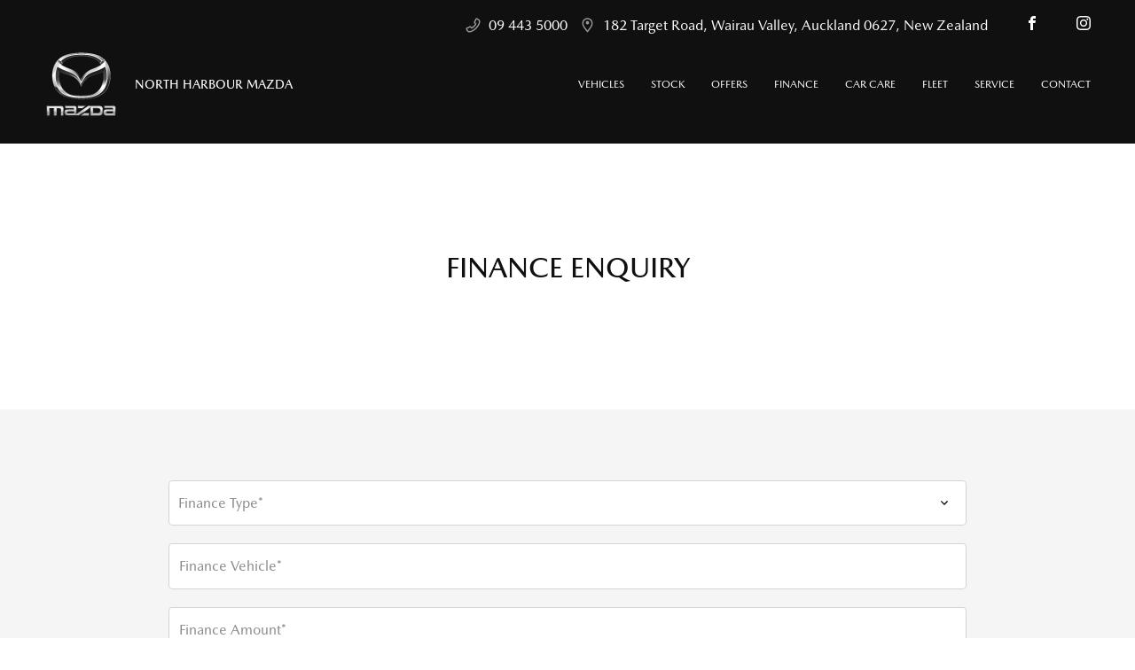

--- FILE ---
content_type: text/html; charset=utf-8
request_url: https://northharbourmazda.co.nz/finance-enquiry
body_size: 5797
content:
<!doctype html>

<html lang="en-gb">

<head>
	<!-- Optimised with Easy Frontend SEO Free - Kubik-Rubik Joomla! Extensions - https://kubik-rubik.de/efseo-easy-frontend-seo -->
  
  <link rel="dns-prefetch" href="https://fonts.googleapis.com">
  <link rel="dns-prefetch" href="https://media.adtorqueedge.com">
  <link rel="preconnect" href="https://fonts.googleapis.com">
  <link rel="preconnect" href="https://media.adtorqueedge.com">

  <base href="https://northharbourmazda.co.nz/finance-enquiry" />
	<meta http-equiv="content-type" content="text/html; charset=utf-8" />
	<meta name="keywords" content="finance, type*, name*, chronoengine, chronoforms, powered" />
	<meta name="author" content="Super User" />
	<meta name="robots" content="index, follow" />
	<meta name="description" content="Finance Enquiry Finance Type* Personal Business Lease Insurance Solutions Extended Warranty Finance Type* Finance Vehicle* Finance Amount* Full Name* Email Address* Phone Number Message Submit Powered by ChronoForms - ChronoEngine.com" />
	<title>Finance Enquiry - North Harbour Mazda</title>
	<link href="/templates/frontend/favicon.ico" rel="shortcut icon" type="image/vnd.microsoft.icon" />
	<link href="/templates/frontend/css/template.css" rel="stylesheet" type="text/css" />
	<script src="/templates/frontend/js/jquery.js" type="text/javascript"></script>
	<script type="text/javascript">
jQuery.noConflict();var dataLayer = [],$sliders = [];setTimeout(function(){for(var e=document.getElementsByClassName("honeypot-check"),t=0;t<e.length;t++)e[t].value="checked"},2500);
	</script>
	<script type="text/javascript">jQuery(document).ready(function($){
				
	$(document).on("click", "#chronoform-finance-form :input[type=submit], #chronoform-finance-form .form-submit", function(event){
		$("#chronoform-finance-form").append("<input type='hidden' name='"+$(this).attr("name")+"' value='"+$(this).val()+"' />");
	});
	
	var files;
	$("input[type=file]").on("change", function(event){
		files = event.target.files;
	});
	
	$(document).on("submit", "#chronoform-finance-form", function(event){
		event.preventDefault();
		var overlay = $("<div/>").css({
			"position": "fixed",
			"top": "0",
			"left": "0",
			"width": "100%",
			"height": "100%",
			"background-color": "#000",
			"filter": "alpha(opacity=50)",
			"-moz-opacity": "0.5",
			"-khtml-opacity": "0.5",
			"opacity": "0.5",
			"z-index": "10000",
			"background-image":"url(\"https://northharbourmazda.co.nz/libraries/cegcore/assets/images/loading-small.gif\")",
			"background-position":"center center",
			"background-repeat":"no-repeat",
		});
		if(!$("#chronoform-finance-form").hasClass("form-overlayed")){
			$("#chronoform-finance-form").append(overlay);
			$("#chronoform-finance-form").addClass("form-overlayed");
		}
		var form_action = $("#chronoform-finance-form").prop("action");
		var sep = (form_action.indexOf("?") > -1) ? "&" : "?";
		var ajax_url = form_action + sep + "tvout=ajax";
		var split = form_action.split("?");
		ajax_url = "/index.php?option=com_chronoforms5&" +split[1] + "&tvout=ajax";
		var formData = new FormData(this);
		
		//data processing
		$.ajax({
			"type" : "POST",
			"url" : ajax_url,
			"data" : formData,
			"processData": false,
			"contentType": false,
			"success" : function(res){
				$("#chronoform-finance-form").replaceWith(res);
			},
		});
		return false;
	});
				

			});</script>

  
  <meta name="viewport" content="width=device-width, initial-scale=1.0">
  <meta http-equiv="X-UA-Compatible" content="IE=edge">
  <meta property="og:type" content="website">
  <meta property="og:url" content="https://northharbourmazda.co.nz/finance-enquiry">
  <meta property="og:title" content="Finance Enquiry - North Harbour Mazda">
  <meta property="og:site_name" content="North Harbour Mazda">

  <link rel="icon" href="/favicon.ico" type="image/x-icon" />
  <link rel="apple-touch-icon-precomposed" href="/templates/frontend/images/apple-touch-icon-57x57-precomposed.png">
  <link rel="apple-touch-icon-precomposed" sizes="72x72" href="/templates/frontend/images/apple-touch-icon-72x72-precomposed.png">
  <link rel="apple-touch-icon-precomposed" sizes="114x114" href="/templates/frontend/images/apple-touch-icon-114x114-precomposed.png">
  <link rel="apple-touch-icon-precomposed" sizes="144x144" href="/templates/frontend/images/apple-touch-icon-144x144-precomposed.png">

  
  <script>function loadCSS(a,b,c){"use strict";function d(){for(var b,f=0;f<g.length;f++)g[f].href&&g[f].href.indexOf(a)>-1&&(b=!0);b?e.media=c||"all":setTimeout(d)}var e=window.document.createElement("link"),f=b||window.document.getElementsByTagName("script")[0],g=window.document.styleSheets;return e.rel="stylesheet",e.href=a,e.media="only x",f.parentNode.insertBefore(e,f),d(),e}function loadJS(a,b){"use strict";var c=window.document.getElementsByTagName("script")[0],d=window.document.createElement("script");return d.src=a,d.async=!0,c.parentNode.insertBefore(d,c),b&&"function"==typeof b&&(d.onload=b),d}for(var metaTags=document.getElementsByTagName("meta"),metaArray=[],metaContent=["fontsCSS","pageCSS"],i=0;i<metaTags.length;i++)metaContent.indexOf(metaTags[i].getAttribute("name"))>-1&&metaArray.push(metaTags[i]);for(var i=0;i<metaArray.length;i++)metaArray[i].getAttribute("name").match(/CSS/)?loadCSS(metaArray[i].getAttribute("content")):metaArray[i].getAttribute("name").match(/JS/)&&loadJS(metaArray[i].getAttribute("content"));</script>
    
<!-- Google Tag Manager -->
<script>(function(w,d,s,l,i){w[l]=w[l]||[];w[l].push({'gtm.start':
new Date().getTime(),event:'gtm.js'});var f=d.getElementsByTagName(s)[0],
j=d.createElement(s),dl=l!='dataLayer'?'&l='+l:'';j.async=true;j.src=
'https://www.googletagmanager.com/gtm.js?id='+i+dl;f.parentNode.insertBefore(j,f);
})(window,document,'script','dataLayer','GTM-5K9F3Z3');</script>
<!-- End Google Tag Manager -->
  
    <meta name="facebook-domain-verification" content="3d6svxg609k7a7x6n0cnjrkxgcryq9" />
    
    <!-- for canonical tags js -->
    <script type='text/javascript'>
        const link = !!document.querySelector("link[rel='canonical']") ? document.querySelector("link[rel='canonical']") : document.createElement('link');
        link.setAttribute('rel', 'canonical');
        link.setAttribute('href', location.protocol + '//' + location.host + location.pathname + location.search);
        document.head.appendChild(link);
    </script>
<!-- end of canonical tags js -->
    
</head>

<body class="finance-enquiry">
  
 <!-- Google Tag Manager (noscript) -->
<noscript><iframe src="https://www.googletagmanager.com/ns.html?id=GTM-5K9F3Z3"
height="0" width="0" style="display:none;visibility:hidden"></iframe></noscript>
<!-- End Google Tag Manager (noscript) -->

  <!-- Mobile Menu -->
  <div id="mobile_menu" class="mobile-menu">
    <nav class="m-menu">
      <ul class="nav menu mod-list">
<li class="item-401 deeper parent"><a href="/vehicles" class="mm-link">Vehicles</a><ul class="nav-child unstyled small"><li class="item-436"><a href="/vehicles/cx-3" >CX-3</a></li><li class="item-434"><a href="/vehicles/cx-30" >CX-30</a></li><li class="item-437"><a href="/vehicles/cx-5" >CX-5</a></li><li class="item-519"><a href="/vehicles/cx-60" >CX-60</a></li><li class="item-586"><a href="/vehicles/cx-80" >CX-80</a></li><li class="item-548"><a href="/vehicles/cx-90" >CX-90</a></li><li class="item-425"><a href="/vehicles/mazda2" >Mazda2</a></li><li class="item-433"><a href="/vehicles/mazda3" >Mazda3</a></li><li class="item-440"><a href="/vehicles/mx-5" >MX-5</a></li></ul></li><li class="item-106 deeper parent"><a href="/stock" >Stock</a><ul class="nav-child unstyled small"><li class="item-466"><a href="/stock?condition=Used" >Premium Used Stock</a></li><li class="item-465"><a href="/stock?condition=New%2CDemo" >New/Demo Stock</a></li><li class="item-477"><a href="/whats-my-car-worth" >What's my Car Worth</a></li></ul></li><li class="item-304 deeper parent"><a href="/offers" >Offers</a><ul class="nav-child unstyled small"><li class="item-449"><a href="/offers" >National Offers</a></li><li class="item-450"><a href="/offers/dealer-specials" >Dealer Specials</a></li></ul></li><li class="item-103"><a href="/mazda-finance-insurance" >Finance</a></li><li class="item-475 deeper parent"><a href="/parts" >Car Care</a><ul class="nav-child unstyled small"><li class="item-283"><a href="/parts" >Parts</a></li><li class="item-458"><a href="/parts/accessories" >Accessories</a></li><li class="item-517"><a href="/parts/perfexion-car-care" >Vehicle Protection</a></li><li class="item-603"><a href="/mazdacare" >Mazdacare</a></li></ul></li><li class="item-460"><a href="/fleet" >Fleet</a></li><li class="item-463 deeper parent"><a href="/service" >Service</a><ul class="nav-child unstyled small"><li class="item-513"><a href="/service" >Service Overview</a></li><li class="item-303"><a href="/service/book-a-service" >Book A Service</a></li><li class="item-614"><a href="/service/book-a-service-glenfield" class="hide-desktop hide-mobile">Book a Service - Glenfield</a></li><li class="item-615"><a href="/service/book-a-service-silverdale" class="hide-desktop hide-mobile">Book a Service - Silverdale</a></li><li class="item-544"><a href="/service/our-servicing-process" >Our Servicing Process</a></li></ul></li><li class="item-305 deeper parent"><a href="/contact" >Contact</a><ul class="nav-child unstyled small"><li class="item-102"><a href="/contact/about" >About Us</a></li><li class="item-424"><a href="/contact" >Contact Us</a></li><li class="item-452"><a href="/contact/meet-the-team" >Meet the Team</a></li><li class="item-453"><a href="/contact/sponsorship" >Sponsorship</a></li></ul></li></ul>

    </nav>
  </div>
  <!-- End Mobile Menu -->
  
  <header class="header" id="main-nav">

    <!-- Header -->
    
<script type="application/ld+json">
{
  "@context": "http://schema.org",
  "@type": "AutoDealer",
   "name": "North Harbour Mazda",
   "description": "We do things differently here at North Harbour Mazda. With a simple philosophy - our goal is to focus first and foremost on clients on a very consistent basis, and being open to new ideas. We would not be here without our customers and we know that our role is to provide help during what is a significant investment for you. ",
   "image": "https://northharbourmazda.co.nz/images/logo.png",
   "url": "https://northharbourmazda.co.nz",
  "address": {
    "@type": "PostalAddress",
    "addressLocality": "Wairau",
    "addressRegion": "Glenfield",
    "postalCode": "0627",
    "streetAddress": "182 Target Road"
  },
  "telephone": "09 443 5000",
  "openingHours": ["Mo-Fr 7:00-5:00", "Sa 8:00-12:00"]
}
</script>

<div class="top-header hide-mobile">
  <div class="wrapper flex-basic fv-center">
   <svg class="icon-call"><use xlink:href="/svg/icons.svg#icon-call"></use></svg><a href="tel:09 443 5000">09 443 5000</a>  
    <svg class="icon-location"><use xlink:href="/svg/icons.svg#icon-location"></use></svg><a target="_blank" rel="noopener" href="https://www.google.com/maps/dir//North+Harbour+Mazda+182+Target+Road,+Wairau+Valley,+Auckland+0627,+New+Zealand/@-36.7677666,174.7351765,18z/data=!4m8!4m7!1m0!1m5!1m1!1s0x6d0d39992e4fcc3b:0x348eaa679677df86!2m2!1d174.7381001!2d-36.7693863"><!--Cnr Target & Wairau Roads, Glenfield,Wairau Valley, Auckland 0627, New Zealand-->
182 Target Road, Wairau Valley, Auckland 0627, New Zealand</a> &ensp; &ensp;
    <li><a href="https://www.facebook.com/northharbourmazda/" target="_blank" rel="noopener" class="facebook"><svg class="icon-facebook2"><use xlink:href="/svg/icons.svg#icon-facebook2"></use></svg><span></span></a></li> &ensp; &ensp;
    <li><a href="https://www.instagram.com/northharbourmazda/" target="_blank" rel="noopener" class="insta"><svg class="icon-instagram"><use xlink:href="/svg/icons.svg#icon-instagram"></use></svg><span></span></a></li>
  </div>
</div>

<div class="nav-menu">
  <div class="wrapper m-flex-basic">
    <div class="logo"><a href="/"><img src="/images/logo.png" alt="North Harbour Mazda" /><span>North Harbour Mazda</span></a></div>
    <div class="mobile-title">North Harbour Mazda</div>
    <a class="skip-main" href="#main">Skip to main content</a>
    <nav id="primary_nav" class="primary-nav">
      
      <ul class="nav menu mod-list">
<li class="item-401 deeper parent"><a href="/vehicles" class="mm-link">Vehicles</a><ul class="nav-child unstyled small"><li class="item-436"><a href="/vehicles/cx-3" >CX-3</a></li><li class="item-434"><a href="/vehicles/cx-30" >CX-30</a></li><li class="item-437"><a href="/vehicles/cx-5" >CX-5</a></li><li class="item-519"><a href="/vehicles/cx-60" >CX-60</a></li><li class="item-586"><a href="/vehicles/cx-80" >CX-80</a></li><li class="item-548"><a href="/vehicles/cx-90" >CX-90</a></li><li class="item-425"><a href="/vehicles/mazda2" >Mazda2</a></li><li class="item-433"><a href="/vehicles/mazda3" >Mazda3</a></li><li class="item-440"><a href="/vehicles/mx-5" >MX-5</a></li></ul></li><li class="item-106 deeper parent"><a href="/stock" >Stock</a><ul class="nav-child unstyled small"><li class="item-466"><a href="/stock?condition=Used" >Premium Used Stock</a></li><li class="item-465"><a href="/stock?condition=New%2CDemo" >New/Demo Stock</a></li><li class="item-477"><a href="/whats-my-car-worth" >What's my Car Worth</a></li></ul></li><li class="item-304 deeper parent"><a href="/offers" >Offers</a><ul class="nav-child unstyled small"><li class="item-449"><a href="/offers" >National Offers</a></li><li class="item-450"><a href="/offers/dealer-specials" >Dealer Specials</a></li></ul></li><li class="item-103"><a href="/mazda-finance-insurance" >Finance</a></li><li class="item-475 deeper parent"><a href="/parts" >Car Care</a><ul class="nav-child unstyled small"><li class="item-283"><a href="/parts" >Parts</a></li><li class="item-458"><a href="/parts/accessories" >Accessories</a></li><li class="item-517"><a href="/parts/perfexion-car-care" >Vehicle Protection</a></li><li class="item-603"><a href="/mazdacare" >Mazdacare</a></li></ul></li><li class="item-460"><a href="/fleet" >Fleet</a></li><li class="item-463 deeper parent"><a href="/service" >Service</a><ul class="nav-child unstyled small"><li class="item-513"><a href="/service" >Service Overview</a></li><li class="item-303"><a href="/service/book-a-service" >Book A Service</a></li><li class="item-614"><a href="/service/book-a-service-glenfield" class="hide-desktop hide-mobile">Book a Service - Glenfield</a></li><li class="item-615"><a href="/service/book-a-service-silverdale" class="hide-desktop hide-mobile">Book a Service - Silverdale</a></li><li class="item-544"><a href="/service/our-servicing-process" >Our Servicing Process</a></li></ul></li><li class="item-305 deeper parent"><a href="/contact" >Contact</a><ul class="nav-child unstyled small"><li class="item-102"><a href="/contact/about" >About Us</a></li><li class="item-424"><a href="/contact" >Contact Us</a></li><li class="item-452"><a href="/contact/meet-the-team" >Meet the Team</a></li><li class="item-453"><a href="/contact/sponsorship" >Sponsorship</a></li></ul></li></ul>

    </nav>
  </div>
</div>

<div class="mobile-header">
  <div class="wrapper m-flex-basic">
    <div class="l-mob">
     <a href="tel:09 443 5000"><svg class="icon-call"><use xlink:href="/svg/icons.svg#icon-call"></use></svg></a> 
     <a target="_blank" rel="noopener" href="https://www.google.com/maps/dir//North+Harbour+Mazda+182+Target+Road,+Wairau+Valley,+Auckland+0627,+New+Zealand/@-36.7677666,174.7351765,18z/data=!4m8!4m7!1m0!1m5!1m1!1s0x6d0d39992e4fcc3b:0x348eaa679677df86!2m2!1d174.7381001!2d-36.7693863"><svg class="icon-location"><use xlink:href="/svg/icons.svg#icon-location"></use></svg></a>
      <a class="mm-range"><svg class="icon-view"><use xlink:href="/svg/icons.svg#icon-view"></use></svg>View Range</a>
    </div>
    <button type="button" id="mobile-button" class="mobile-link" aria-label="menu"><svg class="icon-menu"><use xlink:href="/svg/icons.svg#icon-menu"></use></svg><span>Menu</span></button>
  </div>
</div>


<div class="mega-menu">
  <div class="icon-cross"><svg class="icon-cross"><use xlink:href="/svg/icons.svg#icon-cross"></use></svg></div>
  <div class="wrapper">
<div class="flex t-two-cols d-four-cols">
   <div><div class="m-car">
    <a href="/vehicles/cx-90"></a>
    <img class="lazy" data-src="https://media.adtorqueedge.com/new-cars/mazda-nz/models/cx-90.png" alt="Mazda CX-9">
    <p class="t-red"></p>
    <h2>Mazda CX-90</h2>
    <p>Large SUV</p>
  </div></div>
 
    <div><div class="m-car">
    <a href="/vehicles/cx-80"></a>
    <img class="lazy" data-src="https://media.adtorqueedge.com/new-cars/mazda-nz/models/cx-80.webp" alt="Mazda CX-80">
    <p class="t-red">Our Latest 7 Seater Hybrid SUV</p>
    <h2>Mazda CX-80</h2>
    <p>Medium SUV</p>
  </div></div>
  
     <div><div class="m-car">
    <a href="/vehicles/cx-60"></a>
    <img class="lazy" data-src="https://media.adtorqueedge.com/new-cars/mazda-nz/models/cx60.png" alt="Mazda CX-30">
    <p class="t-red">Special Offer</p>
    <h2>Mazda CX-60</h2>
    <p>SUV</p>
  </div></div>
  

  
<!--
    <div><div class="m-car">
    <a href="/?Itemid=438"></a>
    <img class="lazy" data-src="https://media.adtorqueedge.com/new-cars/mazda-nz/models/cx8.png" alt="Mazda CX-8">
    <p class="t-red">&nbsp;</p>
    <h2>Mazda CX-8</h2>
    <p>Large SUV</p>
  </div></div>
  
  -->
    
  <div><div class="m-car">
    <a href="/vehicles/cx-5"></a>
    <img class="lazy" data-src="https://media.adtorqueedge.com/new-cars/mazda-nz/models/cx-5.png" alt="Mazda CX-30">
    <p class="t-red">&nbsp;</p>
    <h2>Mazda CX-5</h2>
    <p>&nbsp; </p>
  </div></div>
  
    <div><div class="m-car">
    <a href="/vehicles/cx-30"></a>
    <img class="lazy" data-src="https://media.adtorqueedge.com/new-cars/mazda-nz/models/cx30.png" alt="Mazda CX-30">
    <p class="t-red">&nbsp;</p>
    <h2>Mazda CX-30</h2>
    <p>Small SUV</p>
  </div></div>
  
  
  
    <div><div class="m-car">
    <a href="/vehicles/cx-3"></a>
    <img class="lazy" data-src="https://media.adtorqueedge.com/new-cars/mazda-nz/models/cx3.png" alt="Mazda CX-3">
    <p class="t-red">&nbsp;</p>
    <h2>Mazda CX-3</h2>
    <p>Small SUV </p>
  </div></div>
  
 
  
  <div><div class="m-car">
    <a href="/vehicles/mazda3"></a>
    <img class="lazy" data-src="https://media.adtorqueedge.com/new-cars/mazda-nz/models/mazda3.png" alt="Mazda3">
    <p class="t-red">&nbsp;</p>
    <h2>Mazda3</h2>
    <p>Hatch | Sedan </p>
  </div></div>
  
   <div><div class="m-car">
    <a href="/vehicles/mazda2"></a>
    <img class="lazy" data-src="https://media.adtorqueedge.com/new-cars/mazda-nz/models/mazda2.png" alt="Mazda2">
    <p class="t-red">&nbsp;</p>
    <h2>Mazda2</h2>
    <p>Hatch</p>
  </div></div>
  
    <div><div class="m-car">
    <a href="/vehicles/mx-5"></a>
    <img class="lazy" data-src="https://media.adtorqueedge.com/new-cars/mazda-nz/models/mx5-rf.png" alt="Mazda MX-5">
    <p class="t-red">&nbsp;</p>
    <h2>Mazda MX-5</h2>
    <p>&nbsp;</p>
  </div></div>
  
  <!--<div><div class="m-car">
    <a href="/?Itemid=442"></a>
    <img class="lazy" data-src="https://media.adtorqueedge.com/new-cars/mazda-nz/models/bt50.png" alt="All-New Mazda BT-50">
    <p class="t-red">All-New</p>
    <h2>Mazda BT-50</h2>
    <p>Double Cab</p>
  </div></div>-->
  
  </div>
  </div> 
</div>
    <!-- End Header -->

  </header>

  <main class="main clearfix">
    
        <!-- Banner -->
    <div class="banner">
      <div class="wrapper">
        
        


      </div>
    </div>
    <!-- End Banner -->
          
    <div id="main" class="anchor"></div>

 
    
       <!-- Page Content -->
    <meta itemprop="inLanguage" content="en-GB" />
			
			
<div class="icons">
	
		
	</div>
	
	
	
		
								<section class="content wht-top wht-bg">
  <div class="wrapper">
    
        <h2>Finance Enquiry</h2>
     

  </div>
</section>




<section class="content form-btm grey-bg">
  <div class="sml-wrapper">
    
        <form action="https://northharbourmazda.co.nz/finance-enquiry?chronoform=finance-form&event=submit" enctype="multipart/form-data" method="post" name="finance-form" id="chronoform-finance-form" class="chronoform"><input type="hidden" name="department" value="Finance">

<div class="form-group">
<div class="select-container">
<select class="select-hide" name="finance-type" id="finance-type" required>
<option value="">Finance Type*</option>
<option value="Personal">Personal</option>
<option value="Business">Business</option>
<option value="Lease">Lease</option>
<option value="Insurance Solutions">Insurance Solutions</option>
<option value="Extended Warranty">Extended Warranty</option>
</select>
</div>
<label for="finance-type">Finance Type*</label>
</div>

<div class="form-group">
<input class="form-control" name="finance-vehicle" id="finance-vehicle" type="text" required>
<label for="finance-vehicle">Finance Vehicle*</label>
</div>

<div class="form-group">
<input class="form-control" name="finance-amount" id="finance-amount" type="number" required>
<label for="finance-amount">Finance Amount*</label>
</div>

<div class="form-group">
<input class="form-control" name="fi-name" id="fi-name" type="text" required>
<label for="fi-name">Full Name*</label>
</div>

<div class="form-group">
<input class="form-control" name="fi-email" id="fi-email" type="email" required>
<label for="fi-email">Email Address*</label>
</div>

<div class="form-group">
<input class="form-control" name="fi-phone" id="fi-phone" type="tel">
<label for="fi-phone">Phone Number</label>
</div>

<div class="form-group">
<textarea class="form-control" rows="5" cols="40" name="fi-message" id="fi-message"></textarea>
<label for="fi-message">Message</label>
</div>

<div class="form-group">
<input type="hidden" class="honeypot-check" name="honeypot" value="">
<input type="hidden" class="source" name="source">
<button type="submit" id="fi-submit" class="btn btn-primary form-submit">Submit</button>
</div>
<input type="hidden" name="a6fe73a9209ab11b8577e805d9b43e91" value="1" /></form><p class="chrono_credits"><a href="http://www.chronoengine.com" target="_blank">Powered by ChronoForms - ChronoEngine.com</a></p>

  </div>
</section>
    <!-- End Page Content -->

          
  </main>

  <footer class="footer" id="footer">

    <!-- Footer -->
    


<!-- Tracking Script -->
<script>
const webid = 463;
let $t_script = document.createElement('script');$t_script.setAttribute('src','https://api.adtorqueedge.com/tracking/script.js');$t_script.type = 'text/javascript';document.body.appendChild($t_script);
</script>
<div class="footer-links dark-bg">
  <div class="wrapper">
    
    <div id="contact-us" class="anchor"></div>
    <div class="flex d-five-cols">
      
      <div>
        <p class="head-4">Showroom Location</p>
        <p><!--Cnr Target & Wairau Roads, Glenfield,<br>
Wairau Valley, Auckland 0627, New Zealand-->

182 Target Road, Wairau Valley, Auckland 0627, New Zealand</p>

        <p class="head-4">Phone</p>
        <p><a href="tel:09 443 5000">09 443 5000</a></p>
        
        <p class="head-4">Trading Hours</p>
        <p>Mon- Fri: 8:30am - 5:00pm<br>
Saturday: 9:00am - 5:00pm<br>
Sunday: 10:00am - 4:00pm</p> 
        <!--
        <p class="head-4">Wairu Service Trading Hours</p>
        <p>Mon- Fri: 7:30am - 5:00pm<br>
Saturday: Closed<br>
Sunday: Closed</p> 
        
        <p class="head-4">Wairu Parts Trading Hours</p>
        <p>Mon- Fri: 7:30am - 4:30pm<br>
Saturday: Closed<br>
Sunday: Closed</p> 
        -->
        
        <!--
        <p class="head-4">Follow Us</p>
        <ul class="inline-list social">
          <li><a href="https://www.facebook.com/northharbourmazda/" target="_blank" rel="noopener" class="facebook"><svg class="icon-facebook2"><use xlink:href="/svg/icons.svg#icon-facebook2"></use></svg><span>Facebook</span></a></li>

<li><a href="https://www.instagram.com/northharbourmazda/" target="_blank" rel="noopener" class="insta"><svg class="icon-instagram"><use xlink:href="/svg/icons.svg#icon-instagram"></use></svg><span>Instagram</span></a></li>

        </ul>
        -->
          
      </div>
        <div>
        <p class="head-4">Wairau Service Address:</p>
            <p>182 Target Road, Wairau Valley, Auckland 0627, New Zealand</p>
        
        <p class="head-4">Phone</p>
        <p><a href="tel:09 443 5000">09 443 5000</a></p>
        
        <p class="head-4">Wairau Service Trading Hours</p>
        <p>Mon- Fri: 7:30am - 5:00pm<br>
Saturday: Closed<br>
Sunday: Closed</p> 
        
        <p class="head-4">Wairau Parts Trading Hours</p>
        <p>Mon- Fri: 7:30am - 4:30pm<br>
Saturday: Closed<br>
Sunday: Closed</p> 
        </div>
        
        
      <div>
        <p class="head-4 footer-head fh1 hide-desktop">Silverdale Service</p>
        <div class="footer-details fh1">
        <p class="head-4">Silverdale Service Location</p>
        <p>10 Keith Hay Ct, Silverdale 0932, New Zealand</p> 
        
         <p class="head-4">Phone</p>
        <p><a href="tel:09 426 0380">09 426 0380</a></p>
          
        <p class="head-4">Silverdale Service Trading Hours</p>
        <p>Mon- Fri: 7:30am - 5:00pm<br>
Saturday: Closed<br>
Sunday: Closed</p>   
        
        <p class="head-4">Silverdale Parts Trading Hours</p>
        <p>Mon- Fri: 7:30am - 4:30pm<br>
Saturday: Closed<br>
Sunday: Closed</p> 
        
        <!--<p class="head-4">Mazda Connect</p>
        <p>61 Silverdale Street, Silverdale, <br>
Auckland, New Zealand</p> 
        
        <p class="head-4">Trading Hours</p>
        <p>Mon- Wed: 9:30am - 6:00pm<br>
Thursday: 9:30am - 8:00pm<br>
Friday: 9:30am - 6:00pm<br>
Saturday: 9:30am - 5:00pm<br>
Sunday: 10:00am - 4:00pm</p>  --> 
        </div>
      </div>
      
      <div>
        <p class="head-4 footer-head fh2">New Mazda</p>
        <div class="footer-details fh2">
        <ul class="nav menu mod-list">
<li class="item-436"><a href="/vehicles/cx-3" >CX-3</a></li><li class="item-434"><a href="/vehicles/cx-30" >CX-30</a></li><li class="item-437"><a href="/vehicles/cx-5" >CX-5</a></li><li class="item-519"><a href="/vehicles/cx-60" >CX-60</a></li><li class="item-586"><a href="/vehicles/cx-80" >CX-80</a></li><li class="item-548"><a href="/vehicles/cx-90" >CX-90</a></li><li class="item-425"><a href="/vehicles/mazda2" >Mazda2</a></li><li class="item-433"><a href="/vehicles/mazda3" >Mazda3</a></li><li class="item-440"><a href="/vehicles/mx-5" >MX-5</a></li></ul>

        </div>
      </div>
      
      <div>
        <p class="head-4 footer-head fh3 q-line">Quicklinks</p>
        <div class="footer-details fh3">
        <ul class="nav menu mod-list">
<li class="item-401 parent"><a href="/vehicles" class="mm-link">Vehicles</a></li><li class="item-106 parent"><a href="/stock" >Stock</a></li><li class="item-304 parent"><a href="/offers" >Offers</a></li><li class="item-103"><a href="/mazda-finance-insurance" >Finance</a></li><li class="item-475 parent"><a href="/parts" >Car Care</a></li><li class="item-460"><a href="/fleet" >Fleet</a></li><li class="item-463 parent"><a href="/service" >Service</a></li><li class="item-305 parent"><a href="/contact" >Contact</a></li></ul>

        </div>
      </div>
      
    </div>
  </div>
</div>

<div class="copyright dark-bg">
  <div class="wrapper flex-basic fv-center">
    <p>&copy; <!--2025--> 2025 North Harbour Mazda | <a href="https://www.eagersautomotive.com.au/privacy-policy/" target="_blank">Privacy Policy</a> | <a href="/mazda-nz-privacy-policy" target="_blank">Mazda NZ Privacy Policy</a> | <a href="https://www.eagersautomotive.com.au/terms-of-use/" target="_blank">Terms of Use</a> | <a href="/nzta-disclosure">NZTA Disclosure</a> | <a href="tel:09 443 5000">09 443 5000</a></p>
    <p class="edge-designed"><a href="http://www.adtorqueedge.com/" target="_blank" rel="noopener">Site design by AdTorque Edge</a></p>
  </div>
</div>
    <!-- End Footer -->

  </footer>
      
  <script src="/templates/frontend/js/scripts.js" defer="defer" type="text/javascript"></script>

</body>

</html>

--- FILE ---
content_type: text/css
request_url: https://northharbourmazda.co.nz/templates/frontend/css/template.css
body_size: 18548
content:
/* NORMALIZE.CSS v8.0.1 | MIT License | github.com/necolas/normalize.css */
html{line-height:1.15;-webkit-text-size-adjust:100%}body{margin:0}main{display:block}h1{font-size:2em;margin:.67em 0}hr{box-sizing:content-box;height:0;overflow:visible}pre{font-family:monospace,monospace;font-size:1em}a{background-color:transparent}abbr[title]{border-bottom:none;text-decoration:underline;text-decoration:underline dotted}b,strong{font-weight:bolder}code,kbd,samp{font-family:monospace,monospace;font-size:1em}small{font-size:80%}sub,sup{font-size:75%;line-height:0;position:relative;vertical-align:baseline}sub{bottom:-.25em}sup{top:-.5em}img{border-style:none}button,input,optgroup,select,textarea{font-family:inherit;font-size:100%;line-height:1.15;margin:0}button,input{overflow:visible}button,select{text-transform:none}[type=button],[type=reset],[type=submit],button{-webkit-appearance:button}[type=button]::-moz-focus-inner,[type=reset]::-moz-focus-inner,[type=submit]::-moz-focus-inner,button::-moz-focus-inner{border-style:none;padding:0}[type=button]:-moz-focusring,[type=reset]:-moz-focusring,[type=submit]:-moz-focusring,button:-moz-focusring{outline:1px dotted ButtonText}fieldset{padding:.35em .75em .625em}legend{box-sizing:border-box;color:inherit;display:table;max-width:100%;padding:0;white-space:normal}progress{vertical-align:baseline}textarea{overflow:auto}[type=checkbox],[type=radio]{box-sizing:border-box;padding:0}[type=number]::-webkit-inner-spin-button,[type=number]::-webkit-outer-spin-button{height:auto}[type=search]{-webkit-appearance:textfield;outline-offset:-2px}[type=search]::-webkit-search-decoration{-webkit-appearance:none}::-webkit-file-upload-button{-webkit-appearance:button;font:inherit}details{display:block}summary{display:list-item}template{display:none}[hidden]{display:none}

/* SVG */
[class*=" icon-"],[class^=icon-]{display:inline-block;width:1em;height:1em;stroke-width:0;stroke:currentColor;fill:currentColor}

/* SLIDER STYLES */
.embla{position:relative}.embla__viewport{overflow:hidden;width:100%}.embla__viewport.is-draggable{cursor:move;cursor:grab}.embla__viewport.is-dragging{cursor:grabbing}.embla__container{display:flex;user-select:none;-webkit-touch-callout:none;-khtml-user-select:none;-webkit-tap-highlight-color:transparent}.embla__container.flex{flex-wrap:nowrap;}.embla__slide{position:relative;width:100%;flex-shrink:0}.embla__slide__img,.embla__slide__video{display:block;width:100%;height:auto}.full-height .embla__slide__inner{position:relative;overflow:hidden;height:100vh}.embla__slide__video,.full-height .embla__slide__img{width:100%;height:100%;object-fit:cover;object-position:center}.banner-layer{position:absolute;top:25%;left:10%;width:100%;max-width:600px;z-index:2}.embla__button{outline:0;cursor:pointer;background-color:transparent;touch-action:manipulation;position:absolute;z-index:1;top:50%;transform:translateY(-50%);border:0;width:30px;height:30px;justify-content:center;align-items:center;fill:#1bcacd;padding:0}.embla__button:disabled{cursor:default;opacity:.3}.embla__button__svg{width:100%;height:100%}.embla__button--prev{left:27px}.embla__button--next{right:27px}.embla__dots{display:flex;list-style:none;justify-content:center}.embla__dot{flex:1;background-color:transparent;cursor:pointer;position:relative;padding:0;outline:0;border:0;height:5px;margin-right:2px;display:flex;align-items:center;background-color:#efefef}.embla__dot:last-child{margin-right:0}

/* FANCYBOX STYLES */
body.compensate-for-scrollbar{overflow:hidden}.fancybox-active{height:auto}.fancybox-is-hidden{left:-9999px;margin:0;position:absolute!important;top:-9999px;visibility:hidden}.fancybox-container{-webkit-backface-visibility:hidden;height:100%;left:0;outline:none;position:fixed;-webkit-tap-highlight-color:transparent;top:0;-ms-touch-action:manipulation;touch-action:manipulation;transform:translateZ(0);width:100%;z-index:99992}.fancybox-container *{box-sizing:border-box}.fancybox-bg,.fancybox-inner,.fancybox-outer,.fancybox-stage{bottom:0;left:0;position:absolute;right:0;top:0}.fancybox-outer{-webkit-overflow-scrolling:touch;overflow-y:auto}.fancybox-bg{background:#1e1e1e;opacity:0;transition-duration:inherit;transition-property:opacity;transition-timing-function:cubic-bezier(.47,0,.74,.71)}.fancybox-is-open .fancybox-bg{opacity:.9;transition-timing-function:cubic-bezier(.22,.61,.36,1)}.fancybox-caption,.fancybox-infobar,.fancybox-navigation .fancybox-button,.fancybox-toolbar{direction:ltr;opacity:0;position:absolute;transition:opacity .25s ease,visibility 0s ease .25s;visibility:hidden;z-index:99997}.fancybox-show-caption .fancybox-caption,.fancybox-show-infobar .fancybox-infobar,.fancybox-show-nav .fancybox-navigation .fancybox-button,.fancybox-show-toolbar .fancybox-toolbar{opacity:1;transition:opacity .25s ease 0s,visibility 0s ease 0s;visibility:visible}.fancybox-infobar{color:#ccc;font-size:13px;-webkit-font-smoothing:subpixel-antialiased;height:44px;left:0;line-height:44px;min-width:44px;mix-blend-mode:difference;padding:0 10px;pointer-events:none;top:0;-webkit-touch-callout:none;-webkit-user-select:none;-moz-user-select:none;-ms-user-select:none;user-select:none}.fancybox-toolbar{right:0;top:0}.fancybox-stage{direction:ltr;overflow:visible;transform:translateZ(0);z-index:99994}.fancybox-is-open .fancybox-stage{overflow:hidden}.fancybox-slide{-webkit-backface-visibility:hidden;display:none;height:100%;left:0;outline:none;overflow:auto;-webkit-overflow-scrolling:touch;padding:44px;position:absolute;text-align:center;top:0;transition-property:transform,opacity;white-space:normal;width:100%;z-index:99994}.fancybox-slide:before{content:"";display:inline-block;font-size:0;height:100%;vertical-align:middle;width:0}.fancybox-is-sliding .fancybox-slide,.fancybox-slide--current,.fancybox-slide--next,.fancybox-slide--previous{display:block}.fancybox-slide--image{overflow:hidden;padding:44px 0}.fancybox-slide--image:before{display:none}.fancybox-slide--html{padding:6px}.fancybox-content{background:#fff;display:inline-block;margin:0;max-width:100%;overflow:auto;-webkit-overflow-scrolling:touch;padding:0;position:relative;text-align:left;vertical-align:middle}.fancybox-slide--image .fancybox-content{animation-timing-function:cubic-bezier(.5,0,.14,1);-webkit-backface-visibility:hidden;background:transparent;background-repeat:no-repeat;background-size:100% 100%;left:0;max-width:none;overflow:visible;padding:0;position:absolute;top:0;transform-origin:top left;transition-property:transform,opacity;-webkit-user-select:none;-moz-user-select:none;-ms-user-select:none;user-select:none;z-index:99995}.fancybox-can-zoomOut .fancybox-content{cursor:zoom-out}.fancybox-can-zoomIn .fancybox-content{cursor:zoom-in}.fancybox-can-pan .fancybox-content,.fancybox-can-swipe .fancybox-content{cursor:grab}.fancybox-is-grabbing .fancybox-content{cursor:grabbing}.fancybox-container [data-selectable=true]{cursor:text}.fancybox-image,.fancybox-spaceball{background:transparent;border:0;height:100%;left:0;margin:0;max-height:none;max-width:none;padding:0;position:absolute;top:0;-webkit-user-select:none;-moz-user-select:none;-ms-user-select:none;user-select:none;width:100%}.fancybox-spaceball{z-index:1}.fancybox-slide--iframe .fancybox-content,.fancybox-slide--map .fancybox-content,.fancybox-slide--pdf .fancybox-content,.fancybox-slide--video .fancybox-content{height:100%;overflow:visible;padding:0;width:100%}.fancybox-slide--video .fancybox-content{background:#101010}.fancybox-slide--map .fancybox-content{background:#e5e3df}.fancybox-slide--iframe .fancybox-content{background:#fff}.fancybox-iframe,.fancybox-video{background:transparent;border:0;display:block;height:100%;margin:0;overflow:hidden;padding:0;width:100%}.fancybox-iframe{left:0;position:absolute;top:0}.fancybox-error{background:#fff;cursor:default;max-width:400px;padding:40px;width:100%}.fancybox-error p{color:#444;font-size:16px;line-height:20px;margin:0;padding:0}.fancybox-button{background:rgba(30,30,30,.6);border:0;border-radius:0;box-shadow:none;cursor:pointer;display:inline-block;height:44px;margin:0;padding:10px;position:relative;transition:color .2s;vertical-align:top;visibility:inherit;width:44px}.fancybox-button,.fancybox-button:link,.fancybox-button:visited{color:#ccc}.fancybox-button:hover{color:#fff}.fancybox-button:focus{outline:none}.fancybox-button.fancybox-focus{outline:1px dotted}.fancybox-button[disabled],.fancybox-button[disabled]:hover{color:#888;cursor:default;outline:none}.fancybox-button div{height:100%}.fancybox-button svg{display:block;height:100%;overflow:visible;position:relative;width:100%}.fancybox-button svg path{fill:currentColor;stroke-width:0}.fancybox-button--fsenter svg:nth-child(2),.fancybox-button--fsexit svg:first-child,.fancybox-button--pause svg:first-child,.fancybox-button--play svg:nth-child(2){display:none}.fancybox-progress{background:#ff5268;height:2px;left:0;position:absolute;right:0;top:0;transform:scaleX(0);transform-origin:0;transition-property:transform;transition-timing-function:linear;z-index:99998}.fancybox-close-small{background:transparent;border:0;border-radius:0;color:#ccc;cursor:pointer;opacity:.8;padding:8px;position:absolute;right:-12px;top:-44px;z-index:401}.fancybox-close-small:hover{color:#fff;opacity:1}.fancybox-slide--html .fancybox-close-small{color:currentColor;padding:10px;right:0;top:0}.fancybox-slide--image.fancybox-is-scaling .fancybox-content{overflow:hidden}.fancybox-is-scaling .fancybox-close-small,.fancybox-is-zoomable.fancybox-can-pan .fancybox-close-small{display:none}.fancybox-navigation .fancybox-button{background-clip:content-box;height:100px;opacity:0;position:absolute;top:calc(50% - 50px);width:70px}.fancybox-navigation .fancybox-button div{padding:7px}.fancybox-navigation .fancybox-button--arrow_left{left:0;left:env(safe-area-inset-left);padding:31px 26px 31px 6px}.fancybox-navigation .fancybox-button--arrow_right{padding:31px 6px 31px 26px;right:0;right:env(safe-area-inset-right)}.fancybox-caption{background:linear-gradient(0deg,rgba(0,0,0,.85) 0,rgba(0,0,0,.3) 50%,rgba(0,0,0,.15) 65%,rgba(0,0,0,.075) 75.5%,rgba(0,0,0,.037) 82.85%,rgba(0,0,0,.019) 88%,transparent);bottom:0;color:#eee;font-size:14px;font-weight:400;left:0;line-height:1.5;padding:75px 44px 25px;pointer-events:none;right:0;text-align:center;z-index:99996}@supports (padding:max(0px)){.fancybox-caption{padding:75px max(44px,env(safe-area-inset-right)) max(25px,env(safe-area-inset-bottom)) max(44px,env(safe-area-inset-left))}}.fancybox-caption--separate{margin-top:-50px}.fancybox-caption__body{max-height:50vh;overflow:auto;pointer-events:all}.fancybox-caption a,.fancybox-caption a:link,.fancybox-caption a:visited{color:#ccc;text-decoration:none}.fancybox-caption a:hover{color:#fff;text-decoration:underline}.fancybox-loading{animation:a 1s linear infinite;background:transparent;border:4px solid #888;border-bottom-color:#fff;border-radius:50%;height:50px;left:50%;margin:-25px 0 0 -25px;opacity:.7;padding:0;position:absolute;top:50%;width:50px;z-index:99999}@keyframes a{to{transform:rotate(1turn)}}.fancybox-animated{transition-timing-function:cubic-bezier(0,0,.25,1)}.fancybox-fx-slide.fancybox-slide--previous{opacity:0;transform:translate3d(-100%,0,0)}.fancybox-fx-slide.fancybox-slide--next{opacity:0;transform:translate3d(100%,0,0)}.fancybox-fx-slide.fancybox-slide--current{opacity:1;transform:translateZ(0)}.fancybox-fx-fade.fancybox-slide--next,.fancybox-fx-fade.fancybox-slide--previous{opacity:0;transition-timing-function:cubic-bezier(.19,1,.22,1)}.fancybox-fx-fade.fancybox-slide--current{opacity:1}.fancybox-fx-zoom-in-out.fancybox-slide--previous{opacity:0;transform:scale3d(1.5,1.5,1.5)}.fancybox-fx-zoom-in-out.fancybox-slide--next{opacity:0;transform:scale3d(.5,.5,.5)}.fancybox-fx-zoom-in-out.fancybox-slide--current{opacity:1;transform:scaleX(1)}.fancybox-fx-rotate.fancybox-slide--previous{opacity:0;transform:rotate(-1turn)}.fancybox-fx-rotate.fancybox-slide--next{opacity:0;transform:rotate(1turn)}.fancybox-fx-rotate.fancybox-slide--current{opacity:1;transform:rotate(0deg)}.fancybox-fx-circular.fancybox-slide--previous{opacity:0;transform:scale3d(0,0,0) translate3d(-100%,0,0)}.fancybox-fx-circular.fancybox-slide--next{opacity:0;transform:scale3d(0,0,0) translate3d(100%,0,0)}.fancybox-fx-circular.fancybox-slide--current{opacity:1;transform:scaleX(1) translateZ(0)}.fancybox-fx-tube.fancybox-slide--previous{transform:translate3d(-100%,0,0) scale(.1) skew(-10deg)}.fancybox-fx-tube.fancybox-slide--next{transform:translate3d(100%,0,0) scale(.1) skew(10deg)}.fancybox-fx-tube.fancybox-slide--current{transform:translateZ(0) scale(1)}@media (max-height:576px){.fancybox-slide{padding-left:6px;padding-right:6px}.fancybox-slide--image{padding:6px 0}.fancybox-close-small{right:-6px}.fancybox-slide--image .fancybox-close-small{background:#4e4e4e;color:#f2f4f6;height:36px;opacity:1;padding:6px;right:0;top:0;width:36px}.fancybox-caption{padding-left:12px;padding-right:12px}@supports (padding:max(0px)){.fancybox-caption{padding-left:max(12px,env(safe-area-inset-left));padding-right:max(12px,env(safe-area-inset-right))}}}.fancybox-share{background:#f4f4f4;border-radius:3px;max-width:90%;padding:30px;text-align:center}.fancybox-share h1{color:#222;font-size:35px;font-weight:700;margin:0 0 20px}.fancybox-share p{margin:0;padding:0}.fancybox-share__button{border:0;border-radius:3px;display:inline-block;font-size:14px;font-weight:700;line-height:40px;margin:0 5px 10px;min-width:130px;padding:0 15px;text-decoration:none;transition:all .2s;-webkit-user-select:none;-moz-user-select:none;-ms-user-select:none;user-select:none;white-space:nowrap}.fancybox-share__button:link,.fancybox-share__button:visited{color:#fff}.fancybox-share__button:hover{text-decoration:none}.fancybox-share__button--fb{background:#3b5998}.fancybox-share__button--fb:hover{background:#344e86}.fancybox-share__button--pt{background:#bd081d}.fancybox-share__button--pt:hover{background:#aa0719}.fancybox-share__button--tw{background:#1da1f2}.fancybox-share__button--tw:hover{background:#0d95e8}.fancybox-share__button svg{height:25px;margin-right:7px;position:relative;top:-1px;vertical-align:middle;width:25px}.fancybox-share__button svg path{fill:#fff}.fancybox-share__input{background:transparent;border:0;border-bottom:1px solid #d7d7d7;border-radius:0;color:#5d5b5b;font-size:14px;margin:10px 0 0;outline:none;padding:10px 15px;width:100%}.fancybox-thumbs{background:#ddd;bottom:0;display:none;margin:0;-webkit-overflow-scrolling:touch;-ms-overflow-style:-ms-autohiding-scrollbar;padding:2px 2px 4px;position:absolute;right:0;-webkit-tap-highlight-color:rgba(0,0,0,0);top:0;width:212px;z-index:99995}.fancybox-thumbs-x{overflow-x:auto;overflow-y:hidden}.fancybox-show-thumbs .fancybox-thumbs{display:block}.fancybox-show-thumbs .fancybox-inner{right:212px}.fancybox-thumbs__list{font-size:0;height:100%;list-style:none;margin:0;overflow-x:hidden;overflow-y:auto;padding:0;position:absolute;position:relative;white-space:nowrap;width:100%}.fancybox-thumbs-x .fancybox-thumbs__list{overflow:hidden}.fancybox-thumbs-y .fancybox-thumbs__list::-webkit-scrollbar{width:7px}.fancybox-thumbs-y .fancybox-thumbs__list::-webkit-scrollbar-track{background:#fff;border-radius:10px;box-shadow:inset 0 0 6px rgba(0,0,0,.3)}.fancybox-thumbs-y .fancybox-thumbs__list::-webkit-scrollbar-thumb{background:#2a2a2a;border-radius:10px}.fancybox-thumbs__list a{-webkit-backface-visibility:hidden;backface-visibility:hidden;background-color:rgba(0,0,0,.1);background-position:50%;background-repeat:no-repeat;background-size:cover;cursor:pointer;float:left;height:75px;margin:2px;max-height:calc(100% - 8px);max-width:calc(50% - 4px);outline:none;overflow:hidden;padding:0;position:relative;-webkit-tap-highlight-color:transparent;width:100px}.fancybox-thumbs__list a:before{border:6px solid #ff5268;bottom:0;content:"";left:0;opacity:0;position:absolute;right:0;top:0;transition:all .2s cubic-bezier(.25,.46,.45,.94);z-index:99991}.fancybox-thumbs__list a:focus:before{opacity:.5}.fancybox-thumbs__list a.fancybox-thumbs-active:before{opacity:1}@media (max-width:576px){.fancybox-thumbs{width:110px}.fancybox-show-thumbs .fancybox-inner{right:110px}.fancybox-thumbs__list a{max-width:calc(100% - 10px)}}
.fancy-container { display:none; max-width: 1200px; } .fancybox-content img {display: block;}

/* LOADING  */
.loading:before,.loading:not(:required):after{content:'';display:block}.loading,.loading:before{position:fixed;top:0;left:0}.loading{z-index:999;height:2em;width:2em;overflow:show;margin:auto;bottom:0;right:0}.loading:before{width:100%;height:100%;background-color:rgba(0,0,0,.3)}.loading:not(:required){font:0/0 a;color:transparent;text-shadow:none;background-color:transparent;border:0}.loading:not(:required):after{font-size:10px;width:1em;height:1em;margin-top:-.5em;-webkit-animation:spinner 1.5s infinite linear;-moz-animation:spinner 1.5s infinite linear;-ms-animation:spinner 1.5s infinite linear;-o-animation:spinner 1.5s infinite linear;animation:spinner 1.5s infinite linear;border-radius:.5em;-webkit-box-shadow:rgba(0,0,0,.75) 1.5em 0 0 0,rgba(0,0,0,.75) 1.1em 1.1em 0 0,rgba(0,0,0,.75) 0 1.5em 0 0,rgba(0,0,0,.75) -1.1em 1.1em 0 0,rgba(0,0,0,.5) -1.5em 0 0 0,rgba(0,0,0,.5) -1.1em -1.1em 0 0,rgba(0,0,0,.75) 0 -1.5em 0 0,rgba(0,0,0,.75) 1.1em -1.1em 0 0;box-shadow:rgba(0,0,0,.75) 1.5em 0 0 0,rgba(0,0,0,.75) 1.1em 1.1em 0 0,rgba(0,0,0,.75) 0 1.5em 0 0,rgba(0,0,0,.75) -1.1em 1.1em 0 0,rgba(0,0,0,.75) -1.5em 0 0 0,rgba(0,0,0,.75) -1.1em -1.1em 0 0,rgba(0,0,0,.75) 0 -1.5em 0 0,rgba(0,0,0,.75) 1.1em -1.1em 0 0}@keyframes spinner{0%{-webkit-transform:rotate(0);-moz-transform:rotate(0);-ms-transform:rotate(0);-o-transform:rotate(0);transform:rotate(0)}100%{-webkit-transform:rotate(360deg);-moz-transform:rotate(360deg);-ms-transform:rotate(360deg);-o-transform:rotate(360deg);transform:rotate(360deg)}}

/* DATEPICKER STYLES */
.pika-single{z-index:9999;display:block;position:relative;color:#333;background:#fff;border:1px solid #ccc;border-bottom-color:#bbb;font-family:"Helvetica Neue",Helvetica,Arial,sans-serif}.pika-single:after,.pika-single:before{content:" ";display:table}.pika-single:after{clear:both}.pika-single.is-hidden{display:none}.pika-single.is-bound{position:absolute;box-shadow:0 5px 15px -5px rgba(0,0,0,.5)}.pika-lendar{float:left;width:240px;margin:8px}.pika-title{position:relative;text-align:center}.pika-label{display:inline-block;position:relative;z-index:9999;overflow:hidden;margin:0;padding:5px 3px;font-size:14px;line-height:20px;font-weight:700;background-color:#fff}.pika-title select{cursor:pointer;position:absolute;z-index:9998;margin:0;left:0;top:5px;filter:alpha(opacity=0);opacity:0}.pika-next,.pika-prev{display:block;cursor:pointer;position:relative;outline:0;border:0;padding:0;width:20px;height:30px;text-indent:20px;white-space:nowrap;overflow:hidden;background-color:transparent;background-position:center center;background-repeat:no-repeat;background-size:75% 75%;opacity:.5}.pika-next:hover,.pika-prev:hover{opacity:1}.is-rtl .pika-next,.pika-prev{float:left;background-image:url([data-uri])}.is-rtl .pika-prev,.pika-next{float:right;background-image:url([data-uri])}.pika-next.is-disabled,.pika-prev.is-disabled{cursor:default;opacity:.2}.is-disabled .pika-button,.is-outside-current-month .pika-button{opacity:.3;color:#999}.pika-select{display:inline-block}.pika-table{width:100%;border-collapse:collapse;border-spacing:0;border:0}.pika-table td,.pika-table th{width:14.285714285714286%;padding:0}.pika-table th{color:#999;font-size:12px;line-height:25px;font-weight:700;text-align:center}.pika-button{cursor:pointer;display:block;box-sizing:border-box;outline:0;border:0;margin:0;width:100%;padding:5px;color:#666;font-size:12px;line-height:15px;text-align:right;background:#f5f5f5}.is-disabled .pika-button,.is-selection-disabled{pointer-events:none;cursor:default}.pika-week{font-size:11px;color:#999}.is-today .pika-button{color:#3af;font-weight:700}.has-event .pika-button,.is-selected .pika-button{color:#fff;font-weight:700;background:#3af;box-shadow:inset 0 1px 3px #178fe5;border-radius:3px}.has-event .pika-button{background:#005da9;box-shadow:inset 0 1px 3px #0076c9}.is-disabled .pika-button,.is-inrange .pika-button{background:#D5E9F7}.is-startrange .pika-button{color:#fff;background:#6CB31D;box-shadow:none;border-radius:3px}.is-endrange .pika-button{color:#fff;background:#3af;box-shadow:none;border-radius:3px}.pika-button:hover,.pika-row.pick-whole-week:hover .pika-button{color:#fff;background:#ff8000;box-shadow:none;border-radius:3px}.pika-table abbr{border-bottom:none;cursor:help}

/* FLEX */
.flex{display:-webkit-box;display:-moz-box;display:-ms-flexbox;display:-webkit-flex;display:flex;-ms-flex-wrap:wrap;-webkit-flex-wrap:wrap;flex-wrap:wrap;-ms-justify-content:flex-start;-webkit-justify-content:flex-start;justify-content:flex-start;margin-left:-20px}.flex.no-gaps{margin-left:0}.fv-center{align-items:center}.fh-center{justify-content:center}.flex>*{width:100%;float:left;position:relative;padding:0 0 0 20px}.flex.pb-vert>*{padding-bottom:20px}.flex.no-gaps>*{padding:0}.flex.site-container>*{padding:0}.flex>.m-col-6{width:50%}.flex>.m-col-4{width:33.333%}.flex>.m-col-3{width:25%}.m-two-cols>*{width:50%}.m-three-cols>*{width:33.333%}.m-full{width:100%}.flex-grow{-webkit-flex-grow:1;-moz-flex-grow:1;flex-grow:1}.equal-height>*{display:-webkit-box;display:-moz-box;display:-ms-flexbox;display:-webkit-flex;display:flex;-webkit-flex-direction:column;flex-direction:column}.equal-height>*>*{display:-webkit-box;display:-moz-box;display:-ms-flexbox;display:-webkit-flex;display:flex;-webkit-flex-direction:column;flex-direction:column;-webkit-flex-grow:1;-moz-flex-grow:1;flex-grow:1}.equal-height img{min-height:1px;align-self:flex-start}.flex-reverse{-webkit-flex-direction:row-reverse;flex-direction:row-reverse}@media screen and (-ms-high-contrast:active),screen and (-ms-high-contrast:none){.equal-height>*>*{height:100%}}.equal-height>*>*>:last-child{margin-top:auto}.flex-right{-webkit-justify-content:flex-end;justify-content:flex-end;-moz-justify-content:flex-end}.ie .flex-basic:before,.ie .flex:before{content:" ";display:table}.ie .flex-basic:after,.ie .flex:after{content:" ";display:table;clear:both}
.m-flex-basic{display:-webkit-box;display:-moz-box;display:-ms-flexbox;display:-webkit-flex;display:flex;-webkit-justify-content:space-between;justify-content:space-between;width:100%}.ie .m-flex-basic:before{content:" ";display:table}.ie .m-flex-basic:after{content:" ";display:table;clear:both}.ie .m-flex-basic>*{float:left}.ie .m-flex-basic>:last-child{float:right}
@media (min-width:500px){.flex-basic{display:-webkit-box;display:-moz-box;display:-ms-flexbox;display:-webkit-flex;display:flex;-webkit-justify-content:space-between;justify-content:space-between;width:100%}.ie .flex-basic>*{float:left}.ie .flex-basic>:last-child{float:right}.t-two-cols>*{width:50%}.t-three-cols>*{width:33.333%}.t-four-cols>*{width:25%}.dealer-links .d-logo{background-size:auto 80%}a.video-popup{max-width:500px;height:218px;margin:20px auto;padding:170px 20px 0 20px}.ie .edge-designed{float:right}}
@media (min-width:768px){.l-two-cols>*{width:50%}.l-three-cols>*{width:33.333%}.l-four-cols>*{width:25%}}
@media (min-width:1025px){.flex{margin-left:-30px}.flex>*{padding:0 0 0 30px}.flex.pb-vert>*{padding-bottom:30px}.d-two-cols>*{width:50%}.d-three-cols>*{width:33.333%}.d-four-cols>*{width:25%}.d-five-cols>*{width:20%}.d-six-cols>*{width:16.66667%}.flex>.d-col-10{width:83.333%}.flex>.d-col-9{width:75%}.flex>.d-col-8{width:66.66667%}.flex>.d-col-7{width:58.333%}.flex>.d-col-6{width:50%}.flex>.d-col-5{width:41.66667%}.flex>.d-col-4{width:33.333%}.flex>.d-col-3{width:25%}.flex>.d-col-2{width:16.66667%}}
@media (min-width:1200px){.xl-two-cols>*{width:50%}.xl-three-cols>*{width:33.333%}.xl-four-cols>*{width:25%}.xl-five-cols>*{width:20%}.xl-six-cols>*{width:16.66667%}.flex>.xl-col-10{width:83.333%}.flex>.xl-col-9{width:75%}.flex>.xl-col-8{width:66.66667%}.flex>.xl-col-7{width:58.333%}.flex>.xl-col-6{width:50%}.flex>.xl-col-5{width:41.66667%}.flex>.xl-col-4{width:33.333%}.flex>.xl-col-3{width:25%}.flex>.xl-col-2{width:16.66667%}}
@media (min-width:1500px){.flex:not(.sml-gaps){margin-left:-50px}.flex:not(.sml-gaps)>*{padding-left: 50px} }

/* FEAT CARS + REVIEWS SLIDER STYLES */
.cow,.rc-box{position:relative;width:100%;max-width:450px;display:-webkit-box;display:-moz-box;display:-ms-flexbox;display:-webkit-flex;display:flex;-ms-flex-direction:column;-webkit-flex-direction:column;flex-direction:column;border:1px solid #ccc;background-color:#fff;text-align:left;float:left}.cow h2,.home .cow h2{font-size:16px;margin:0 0 10px;font-weight:700;color:#101010;white-space:nowrap;text-overflow:ellipsis;overflow:hidden;padding:20px 20px 0}.cow a{display:block;position:relative;width:100%;max-height:250px;overflow:hidden}.cow a img{display:block}.cow-content{margin-top:auto;padding:20px}.cow ul{margin:0;padding:0}.flex .cow ul{padding:0}.cow h3 span{line-height:1.2em;font-size:14px}.cow h3{margin:0;padding:0 20px}.cow h3 .t-primary{color:#101010;font-size:26px;font-weight:700}.cow .t-was{text-decoration:line-through;color:#999!important;display:block!important}.cow .price-marg{margin-top:16px;display:block}.t-was+.price-marg{margin-top:0}.cow .t-large{color:#101010!important;font-size:28px!important;font-weight:700}.cow .cow-il li{display:flex;justify-content:space-between;padding:5px 0;border-top:1px solid #eaeaea;color:#101010;font-size:14px}.cow .cow-il li span:first-child{font-weight:700;text-transform:uppercase}.cow .cow-btn{padding:0 20px 20px}.cow .btn{margin-top:0;text-transform:uppercase;text-align:center}.cow .was-price span{display:inline-block;text-decoration:line-through}.cow .video-thumb{background-color:#101010}.cow .video-thumb img{opacity:.4}.cow .video-thumb:before{content:'';position:absolute;width:40px;height:40px;top:50%;left:50%;transform:translate(-50%,-50%);cursor:pointer;background-color:#fff;z-index:1}.cow .video-thumb:after{content:'';background-image:url([data-uri]);position:absolute;width:65px;height:60px;top:49%;left:50%;background-size:600px;transform:translate(-50%,-50%);cursor:pointer;z-index:2}.cow .cow-img{position:relative;overflow:hidden}.featured-banner .cow-img:after,.just-arrived .cow-img:after,.special-banner .cow-img:after{content:'Just Arrived';position:absolute;width:220px;top:39px;left:-50px;padding:8px 20px;background-color:#3a247d;color:#fff;font-size:12px;text-align:center;text-transform:uppercase;-ms-transform:rotate(-45deg);-webkit-transform:rotate(-45deg);transform:rotate(-45deg)}.featured-banner .cow-img:after{content:'Featured';content:attr(data-banner)}@media(min-width:700px){.cow .cow-il{display:inline-block;vertical-align:top;width:100%}}@media(min-width:1100px){.cow h2{font-size:17px}}@media(min-width:1300px){.cow h3 .t-primary{font-size:32px}}.rc-box{text-align:center}.rc-box .icon-star{display:inline-block;width:1em;height:1em;stroke-width:0;stroke:currentColor;fill:currentColor;color:#666}.review-image{width:100%;height:254px;background-position:center;background-repeat:no-repeat;background-size:cover}.rc-box h3{margin:10px 0;color:#666;font-size:18px;font-weight:700}.rc-content{padding:10px 15px}.star-rating{margin:10px 0;font-size:30px}.star-rating svg{margin:0 2px}.rc-heading a:hover{text-decoration:none}.featured-cars a{display:block;min-height:1px}

/* SMS */
.sms-container{position:fixed;bottom:20px;left:20px;background:#37a4e4;z-index:9999;padding:13px;border-radius:50%;color:#fff;font-size:2rem;height:60px;width:60px;box-shadow:1px 1px 2px 0 #101010}.sms-container:hover{color:#fff}@media (min-width:1025px){.sms-container{display:none}}

/* FONT STYLES
   ========================================================================== */

@font-face {
    font-family: MazdaTypeTT;
    font-display: block;
    src: url(../fonts/MazdaTypeTT-Regular.9c8ab57b.woff2) format("woff2");
    font-weight: 400;
    font-style: normal;
    font-display: swap;
}

@font-face {
    font-family: MazdaTypeTT;
    font-display: block;
    src: url(../fonts/MazdaTypeTT-Medium.4fe9f5c0.woff2) format("woff2");
    font-weight: 500;
    font-style: normal;
    font-display: swap;
}

@font-face {
    font-family: MazdaTypeTT;
    font-display: block;
    src: url(../fonts/MazdaTypeTT-Bold.da85d6e5.woff2) format("woff2");
    font-weight: 600;
    font-style: normal;
    font-display: swap;
}

/* MOBILE STYLES
   ========================================================================== */

/* Layout
   ========================================================================== */

*,*:before,*:after {-webkit-box-sizing:inherit;box-sizing:inherit}section{margin:0;position:relative;background-size:cover;background-position:center;background-repeat:no-repeat}h1,h2,h3,h4{display:block;width:100%;margin-top:0;margin-bottom:15px}a{text-decoration:none}a:hover{text-decoration:underline}p{margin:0 0 20px}a,button,input[type=submit]{-webkit-transition:all .4s ease;-moz-transition:all .4s ease;transition:all .4s ease}img{max-width:100%;height:auto}button:focus{outline:0}.full-wrapper,.sml-wrapper,.wrapper{position:relative;width:100%;margin:0 auto}.t-left{text-align:left}.t-right{text-align:right}.t-center,.t-centre{text-align:center;list-style-position:inside}.t-upper{text-transform:uppercase}.inline-list{margin:0;padding:0;display:-webkit-box;display:-moz-box;display:-ms-flexbox;display:-webkit-flex;display:flex;flex-wrap:wrap}.inline-list li{float:left;list-style:none}.anchor{position:relative;visibility:hidden;display:block}.hidden{display:none!important}iframe[name=google_conversion_frame]{height:0!important;width:0!important;line-height:0!important;font-size:0!important;margin-top:-13px;float:left}.slider-video video{display:block}.error-page form{display:none!important}.parallax{position:relative;background-repeat:no-repeat;background-attachment:fixed;background-position:top center;background-size:cover}.content ol,.content ul{padding-left:20px;margin-bottom:0;line-height:1.75em}.content ol ol,.content ol ul,.content ul ol,.content ul ul{padding-left:20px}img:not([src]){visibility:hidden}img[data-src],img[data-srcset]{display:block;min-height:1px}.loaded{animation-name:fadeIn;animation-duration:.4s;animation-timing-function:cubic-bezier(0,0,.4,1);animation-fill-mode:forwards}@keyframes fadeIn{from{opacity:0}to{opacity:1}}.videoWrapper{position:relative;padding-bottom:54%;padding-top:25px;height:0}.videoWrapper iframe,.videoWrapper video{position:absolute;top:0;left:0;width:100%;height:100%}th{background:#e4e4e4}td,th{padding:10px 15px;border:1px solid #d8d8d8}.bg-img{position:absolute;top:0;right:0;width:48%;height:100%;background-size:cover;background-position:center;background-repeat:no-repeat}a.skip-main{left:-999px;position:absolute;top:auto;width:1px;height:1px;overflow:hidden;z-index:-999}a.skip-main:active,a.skip-main:focus{color:#fff;background-color:#101010;left:auto;top:auto;width:30%;height:auto;overflow:auto;margin:10px 35%;padding:5px;border-radius:15px;border:4px solid #ff0;text-align:center;font-size:1.2rem;z-index:999}

html {
  font-size: 16px;
  font-weight: 400;
  line-height: 1;
  -webkit-box-sizing:border-box;
  box-sizing:border-box;
  font-family: MazdaTypeTT, sans-serif;
  -webkit-text-size-adjust: 100%;
  -moz-text-size-adjust: 100%;
  -ms-text-size-adjust: 100%;
  -webkit-font-smoothing: antialiased;
  -moz-osx-font-smoothing: grayscale;
  -webkit-tap-highlight-color: transparent;
}

body {
  background: #fff;
  color: #101010;
  padding-top: 160px;
}

::selection {
    background-color: #910A2D;
    color: #FFFFFF;
    opacity: 1;
}

.anchor {
  top: -40px;
}

h1, h2, h3, h4, .head-1, .head-2, .head-3, .head-4 {
  color: #101010;
  font-weight: 400;
  line-height: 1.25em;
  text-transform: uppercase;
  font-weight: 500;
}

h1, .head-1 {
  font-size: 2rem;
}

h2, .head-2 { 
  font-size: 1.5rem;
}

h3, .head-3 {
  font-size: 1.25rem;
}

h4, .head-4 {
  font-size: 1rem;
}

.subtitle {
	margin-top: -10px;
	font-size: 1.25rem;
}

a {
  color: #101010;
}

a:hover {
  color: #910a2d;
}

.content a {
  color: #910a2d;
}

.content a:hover {
  color: #101010;
}

.wrapper, .sml-wrapper, .full-wrapper {
  line-height: 1.5em;
}

.wrapper, .sml-wrapper {
  padding: 40px 30px;
}

.full-wrapper {
  padding-top: 40px;
  padding-bottom: 40px;
}

.wrapper {
  max-width: 1700px;
}

.content .wrapper {
  max-width: 1400px;
}

.sml-wrapper {
  max-width: 1000px;
}

.m-top {
  margin-top: 20px;
}

.m-bot {
  margin-bottom: 20px;
}

.nc-cen {
  align-self: center;
}

.mini-search-stock button, .btn.form-submit {
 cursor: pointer;
}


.banner-layer {
    position: absolute;
    top: 40%;
    left: 10%;
    width: 80%;
    max-width: 750px;
}

/* Top Header
   ========================================================================== */

.top-header {
  display: none;
  position: relative;
  z-index: 1000;
  text-align: center;
  background-color: #101010;
  width: 100%;
}

.top-header .wrapper {
  padding-top: 5px;
  padding-bottom: 5px;
  justify-content: flex-end;
}

.top-header a, .top-header .wrapper > svg {
  display: inline-block;
  vertical-align: middle;
  color: #fff;
}

.top-header a:hover {
  color: #910a2d;
  text-decoration: none
}

.top-header p {
  margin: 0;
  line-height: 1.1em;
  vertical-align: middle;
  font-size: 0.875rem;
  color: #fff;
}

.top-header .wrapper > svg {
  margin: 0 5px 0 10px;
  font-size: 25px;
  color: #999999;
}

.translated-ltr .skiptranslate ~ .header .top-header {
  top: 40px;
}

/* Dealer menu
   ========================================================================== */

.dealer-menu {
    background: #101010;
    position:fixed;
    top: 52px;
    left: 0;
    width: 100%;
    z-index: 1030;
    -webkit-transition: top 0.4s ease;
    -moz-transition: top 0.4s ease;
    transition: top 0.4s ease;
}

.dealer-menu .wrapper {
    padding-top: 15px;
    padding-bottom: 15px;
}

.dealer-menu .logo {
  display: inline-block;
  width: 150px;
}

.dealer-name {
    color: #fff;
    text-align: right;
    font-weight: 700;
    font-size: 1.25rem;
    width: auto;
    float: right;
    font-style: italic;
    margin-top: 15px;
}

.dealer-name span {
    color: #910a2d; 
}


/* Navigation
   ========================================================================== */

.nav-menu {
  position: fixed;
  width: 100%;
  top: 0;
  left: 0;
  z-index: 2011;
  background-color: #101010;
  color: #fff;
  -webkit-transition: all 0.4s ease;
  -moz-transition: all 0.4s ease;
  transition: all 0.4s ease;
}

.nav-menu .wrapper {
  align-items: center;
}

.fixed-menu .nav-menu {
  top: -115px;
}

.primary-nav {
  display: none;
}

.logo {
  margin-right: 20px;
}

.logo img {
  display: inline-block;
  vertical-align: middle;
}

.logo span {
	display: none;
    vertical-align: middle;
    width: auto;
    max-width: 100%;
    color: #fff;
    font-size: 18px;
    text-transform: uppercase;
    margin-left: 20px;
    font-weight: 500;
}

.logo a {
  display: block;
}


.mobile-title {
  max-width: 70%;
  font-size: 20px;
  text-transform: uppercase;
}

/* Mobile Header
   ========================================================================== */

.mobile-header {
  position: fixed;
  width: 100%;
  left: 0;
  top: 116px;
  background-color: #101010;
  border-top: 1px solid #666;
  border-bottom: 1px solid #666;
  z-index: 1000;
  -webkit-transition: all 0.4s ease;
  -moz-transition: all 0.4s ease;
  transition: all 0.4s ease;
}

.fixed-menu .mobile-header {
  top: 0;
}

.mobile-header .m-flex-basic > div {
  display: -webkit-box;
  display: -moz-box;
  display: -ms-flexbox;
  display: -webkit-flex;
  display: flex;
}

.mobile-link, .mobile-header a {
  display: -webkit-box;
  display: -moz-box;
  display: -ms-flexbox;
  display: -webkit-flex;
  display: flex;
  border: 0;
  padding: 0;
  background-color: transparent;
  align-items: center;
  color: #ddd;
}

.mobile-link span {
  display: block;
  width: 0;
  height: 0;
  overflow: hidden;
}

.mobile-header a {
  margin-right: 10px;
  font-size: 14px;
  text-decoration: none;
}

.mobile-header a:hover {
  color: #910a2d;
}

.mobile-header a svg {
  color: #fff;
}

.mobile-header a svg {
  margin-right: 5px;
  font-size: 32px;
}

.mobile-link svg {
  margin: 0 auto;
  color: #101010;
  font-size: 32px;
}

.mobile-overlay {
  display: none;
  position: fixed;
  width: 100%;
  height: 100%;
  background-color: rgb(0,0,0);
  background-color: rgba(0,0,0,0.6);
  z-index: 500;
  -webkit-transition: all 1.4s ease;
  -moz-transition: all 1.4s ease;
  transition: all 1.4s ease;
}

.show-menu .mobile-overlay {
  display: block;
  -webkit-animation: mobile_overlay 1s;
  animation: mobile_overlay 1s;
}

@-webkit-keyframes mobile_overlay {
  from {background-color: rgba(0,0,0,0);}
  to {background-color: rgba(0,0,0,0.6);}

}

@keyframes mobile_overlay {
  from {background-color: rgba(0,0,0,0);}
  to {background-color: rgba(0,0,0,0.6);}
}

body.show-menu {
  overflow: hidden;
}

.m-menu {
  display: none;
  position: fixed;
  width: 100%;
  left: 0;
  height: 100%;
  background-color: #f0f0f0;
  z-index: 99999999;
  max-height: 0;
  -webkit-transition: max-height 1s ease-in-out;
  -moz-transition: max-height 1s ease-in-out;
  transition: max-height 1s ease-in-out;
  overflow: hidden;
}

.fixed-menu .m-menu {
  top: 46px;
}

.show-menu .m-menu {
  display: block;
  padding-bottom: 41px;
  max-height: 1000px;
  overflow: auto;
}

.m-menu .nav-child {
  max-height: 0;
  overflow: hidden;
  -webkit-transition: all 0.4s ease;
  -moz-transition: all 0.4s ease;
  transition: all 0.4s ease;
}

.m-menu .show .nav-child {
  max-height: 10000px;
}

.m-menu ul {
  margin: 0;
  padding: 0;
}

.m-menu li {
  padding: 0 0;
  list-style: none;
}

.m-menu a {
  display: block;
  position: relative;
  padding: 15px 20px;
  color: #444;
  border-bottom: 1px solid #e4e4e4;
  text-decoration: none;
}

.m-menu .active > a {
  background-color: #910a2d;
  color: #fff;
}

.m-menu .nav-child .active > a {
  color: #910a2d;
}

.m-menu .nav-child a {
  padding-top: 15px;
  padding-bottom: 15px;
  background: #fff;
  border-bottom: 1px solid #f5f5f5;
}

.m-menu .parent > a:after {
  content: '';
  position: absolute;
  width: 8px;
  height: 5px;
  top: 50%;
  right: 15px;
  margin-top: -2px;
  transform: rotate(-90deg);
  background-image: url(../images/select-input.png);
  background-repeat: no-repeat;
  background-position: right center;
}

.m-menu .parent.show > a:after {
  transform: rotate(0);
}

/* Banner
   ========================================================================== */

.banner .wrapper {
  max-width: none;
  padding: 0;
}

.banner img {
  display: block;
  width: 100%;
}

.embla__button {
  fill: #fff;
}

.embla__dot.is-selected{
  background-color: #910a2d;
}

.banner-text {
	position: absolute;
    top: 13%;
    left: 50%;
    transform: translateX(-50%);
    text-align: center;
    width: 90%;
}

.banner-btn {
	position: absolute;
    bottom: 10%;
    left: 50%;
    transform: translateX(-50%);
}

.banner-text h2 {
	color: #fff;
    font-size: 20px;
    font-weight: 500;
    margin-bottom: 15px;
}

.banner-text p {
	color: #fff;
	font-size: 36px;
	font-weight: 600;
	text-transform: uppercase;
	line-height: 1em;
}



.offers-style 	h2{
    margin-top: 80px;
}

.offers-style	.price {
      font-size: 20px;
      text-transform: uppercase;
  }
.offers-style	.corp-img{
      background-position: center;
      background-size: contain;
      background-repeat: no-repeat;
  }
.offers-style	.corp-cen h2 span{
  color: #910a2d; letter-spacing: 0;
}
  
.offers-style textarea.form-control{
  height: 260px;
}

.offers-style .car-pad{
  padding-top: 40px;
  padding-bottom: 40px;
}

/* Featured Cars
   ========================================================================== */
   
.featured-cars .lSSlideOuter .lSPager.lSpg {
    display: none;
}

/* Quicklinks
   ========================================================================== */

.quicklinks {
  background-color: #101010;
}

.q-link {
  position: relative;
}

.q-img {
  display: none;
  background-size: cover;
  background-position: center top;
  transform: scale(1);
  -webkit-transition: all 0.4s ease;
  -moz-transition: all 0.4s ease;
  transition: all 0.4s ease;
}

.q-link:hover .q-img {
	transform: scale(1.1);
}

.q-crop {
	overflow: hidden;
}

.q-link a {
  text-decoration: none;
}

.q-text {
	padding: 30px 40px;
}

.q-link h3 {
	font-size: 20px;
	text-align: center;
	margin-bottom: 10px;
}

.q-link p {
  color: #969696;
  margin: 0;
  text-align: center;
}

.q-link p svg {
  margin-right: 10px;
}

.q-link:hover p {
    color: #910a2d;
}

/* Button
   ========================================================================== */

.btn {
  display: block;
  position: relative;
  width: 100%;
  padding: 17px 20px;
  text-decoration: none;
  text-align: left;
  line-height: 1em;
  text-transform: uppercase;
  text-align: center;
  background-position: center;
  transition: background 0.8s;
  border-radius: 4px;
  font-size: 15px;
}

a.btn:hover, .btn:hover {
  text-decoration: none;
}

.btn-primary, a.btn-primary, .readmore, p.readmore {
  background-color: #101010;
  color: #fff;
  border: 1px solid #101010;
}

.btn-primary:hover, a.btn-primary:hover {
  background: #910a2d radial-gradient(circle, transparent 1%, #910a2d 1%) center/15000%;
  color: #fff;
  border: 1px solid #910a2d;
}

.btn-primary:active, a.btn-primary:active, p.readmore:hover, .readmore:hover {
  background-color: #555;
  background-size: 100%;
  transition: background 0s;
}

.btn-secondary, a.btn-secondary {
  background-color: #fff;
  color: #101010;
  border: 1px solid #fff;
}

a.btn-secondary:hover, .btn-secondary:hover {
  background: #101010 radial-gradient(circle, transparent 1%, #101010 1%) center/15000%;
  color: #fff;
}

.btn-secondary:active, a.btn-secondary:active {
  background-color: #79ccff;
  background-size: 100%;
  transition: background 0s;
}

.btn-outline, a.btn-outline {
  background: transparent;
  border: 2px solid #fff;
  color: #fff;
}

a.btn-outline:hover, .btn-outline:hover {
  background: #101010 radial-gradient(circle, transparent 1%, #101010 1%) center/15000%;
  border: 2px solid #101010;
}

.btn-blk, a.btn-blk {
  background: #fff;
  border: 2px solid #101010;
  color: #101010;
}

a.btn-blk:hover, .btn-blk:hover {
  background: #101010 radial-gradient(circle, transparent 1%, #101010 1%) center/15000%;
  color: #fff;
}

.btn-outline:active, a.btn-outline:active {
  background-color: #333;
  background-size: 100%;
  transition: background 0s;
}

.btn-signature {
  padding: 5px 20px; 
}

ul {
    list-style: none;
    padding-left: 23px;
}

.content ul li:before {
    content: '✔';
    margin-left: -1.6em;
    margin-right: 10px;
    color: #000000;
}

/* Sidebar
   ========================================================================== */

.sidebar-mini {
  position: fixed;
  right: -124px;
  top: 40%;
  transform: translateY(-50%);
  width: 160px;
  z-index: 2000;
  -webkit-transition: all 0.4s ease;
  -moz-transition: all 0.4s ease;
  transition: all 0.4s ease;
}

.sidebar-mini:hover {
  right: 0;
}

.sidebar-mini a:hover {
  background: #444;
}

.sidebar-mini a {
  display: block;
  background: #910a2d;
  color: #fff;
  padding: 10px;
  vertical-align: middle;
  text-decoration: none;
}

.sidebar-mini .icon-sidebar {
  margin-right: 10px;
  vertical-align: middle;
}

.sidebar-mini .s-bg span {
  vertical-align: middle;
}

/* Gallery Grid - Masonary
   ========================================================================== */

.gallery-grid-layout {
  columns: 340px;
  column-gap: 30px; 
}

.gallery-grid-layout > div {
    break-inside: avoid-column;
    margin-bottom: 30px;
}

.gallery-grid-layout img {
  display: block;
}

/* Video Gallery Styles
   ========================================================================== */

.video-gallery {
  max-width: 960px;
  margin: 0 auto;
}

div.imgbox a:hover img {
  opacity: 0.6;
}

div.vid_icon:hover, span.vid_icon:hover {
  opacity: 1;
  background-image: url(../images/vid_icon.png);
}

.titlebelowthumb a {
  display: block;
  margin-top: 8px;
  text-transform: uppercase;
  font-weight: bold;
}

/* Tabs
   ========================================================================== */

.tabs {
  margin-top: 20px;
}

.default-header {
  display: inline-block;
  width: auto;
  margin: 0;
  padding: 15px 20px;
  background-color: #dce4e6;
  color: #101010;
  cursor: pointer;
  border-right: 1px solid #aaa;
}

.default-header:last-child {
  border-right: 0;
}

.default-header.dropdown {
  display: block;
}

.default-header.active {
  background-color: #910a2d;
  color: #fff;
  border-color: #910a2d;
}

.default-content {
  display: none;
  padding: 0 20px;
}

.default-content.dropdown {
  display: block;
  max-height: 0;
  overflow: hidden;
  -webkit-transition: all 0.4s ease;
  -moz-transition: all 0.4s ease;
  transition: all 0.4s ease;
  border-right: none;
  border-bottom: 1px solid #ccc;
}

.default-content.active {
  display: block;
  border: 2px solid #910a2d;
}

.default-content.dropdown.active {
  max-height: 10000px;
}

.teams-header, .tabs-header {
    display: inline-block;
    width: 100%;
    text-align: center;
}


.teams-header {
    margin: 0;
    padding: 15px 10px;
    background-color: #000000;
    color: #ffffff;
    font-size: 13px;
    cursor: pointer;
    text-align: center;
    border-bottom: 2px solid #910b2d;
}

.teams-header.active {
    background-color: #910a2d !important;
    color: #fff;
    border-color: #910a2d;
}

/* Range Tabs
   ========================================================================== */

.tabs {
  margin-top: 20px;
}

.out-headings {
  display: flex;
  justify-content: center;
}

.r-words {
  padding: 30px;
}

.r-words h1 {
	font-size: 24px;
	text-align: center;
	margin-top: 20px;
	margin-bottom: 30px;
}

.ro-header {
  display: inline-block;
  width: auto;
  margin: 0;
  padding: 15px 13px;
  color: #969696;
  cursor: pointer;
  border-bottom: 2px solid #969696;
  font-size: 14px;
  text-align: center;
  font-weight: 600;
}

.ro-header:last-child {
  border-right: 0;
}

.ro-header.dropdown {
  display: block;
}

.ro-header.active {
  color: #101010;
  border-bottom: 2px solid #910a2d;
}

.ro-content {
  display: none;
  padding: 0;
}

.ro-content.dropdown {
  display: block;
  max-height: 0;
  overflow: hidden;
  -webkit-transition: all 0.4s ease;
  -moz-transition: all 0.4s ease;
  transition: all 0.4s ease;
  border-right: none;
  border-bottom: 1px solid #ccc;
}

.ro-content.active {
  display: block;
}

.ro-content.dropdown.active {
  max-height: 10000px;
}


.range-headings {
  display: flex;
}

.range-header {
  display: inline-block;
  width: 25%;
  margin: 0;
  padding: 15px 10px;
  color: #969696;
  cursor: pointer;
  font-size: 14px;
  text-align: center;
  font-weight: 600;
}

.range-header:last-child {
  border-right: 0;
}

.range-header.dropdown {
  display: block;
}

.range-header.active {
  color: #101010;
}

.range-img {
  padding: 0;
}

.range-content {
  display: none;
  padding: 20px 0;
}

.range-content.dropdown {
  display: block;
  max-height: 0;
  overflow: hidden;
  -webkit-transition: all 0.4s ease;
  -moz-transition: all 0.4s ease;
  transition: all 0.4s ease;
  border-right: none;
  border-bottom: 1px solid #ccc;
}

.range-content.active, .range-img.active {
  display: block;
}

.range-content.dropdown.active {
  max-height: 10000px;
}

.range-content h2 {
  font-size: 27px;
  margin-bottom: 10px;
}

.r-images .ro-content {
	padding: 0;
}

.home-range .range-dropdown {
	margin-top: 20px;
    width: 100%;
    font-weight: 500;
    text-transform: uppercase;
    color: #101010;
    cursor: pointer;
    border-radius: 4px;
    border: 1px solid #101010;
    padding: 0 !important;
    height: 45px;
}

.home-range .range-dropdown select {
	background: transparent;
    width: 100%;
    color: #999999;
    height: 45px;
    padding: 0 10px;
    line-height: 2;
    border: 0;
    -webkit-appearance: none;
    -moz-appearance: none;
    text-indent: 0.01px;
}

.black-bg {
  background-color: #000 !important;
}

.black-bg h3 {
  color: #fff;
}

.drk-grey-bg {
  background-color: #313131;
}

.nc-grey-bg {
  background-color: #E6E6E6;
}

.nc h3 {
  margin-bottom: 20px;
}

.size-p {
  margin-bottom: 50px !important;
  margin-top: 30px;
}

.size-pad {
	margin-bottom: 30px;
}

/* Terms & Condition toggle
   ========================================================================== */
.fullterms {
  position: relative; 
  font-size: 12px; 
  font-style: italic; 
  color: #a2a2a2; 
  line-height: 1.5em; 
  border-bottom: 1px solid #ccc; 
  padding-bottom: 5px;
}

.fullterms p {
  border-left: 0; 
  border-right: 0; 
  cursor: pointer;
  margin-top: 20px;
}
.fullterms .icon-arrow-down {
  position: absolute; 
  right: 0; top: 20px;
}
	
.fullterms.active .icon-arrow-down {
  transform: rotate(180deg);
}
	
.termsdisplay {
  display: none;
}
	
.fullterms.active .termsdisplay {
  display: block;
}
	
.termhead{
  font-weight: bold; color: #000; 
  text-transform: uppercase;
}


/* Specials Page
   ========================================================================== */
.nc-cen {
  align-items: center;
}

.spec-img {
  overflow: hidden;
}

.special-block img {
  transform: scale(1);
  -webkit-transition: all 0.4s ease;
  -moz-transition: all 0.4s ease;
  transition: all 0.4s ease;
}

.special-block a {
  position: absolute;
  width: 100%;
  height: 100%;
  top: 0;
  left: 0;
  z-index: 2;
}

.special-block:hover img {
 transform: scale(1.1);
}


/* Team Tab
   ========================================================================== */  
.team-flex {
    display: inline-block;
    width: 100%;
    text-align: center;
}  

/* Feat cars + Review Slider
   ========================================================================== */

.rc-box .star-colour {
  color: #910a2d;
}

.just-arrived .cow-img:after, .featured .cow-img:before, .special-banner .cow-img:after, .featured-banner .cow-img:after {
  background-color: #910a2d;
  color: #fff;
}

#reviews .embla__button, .featcars .embla__button {
	top: auto;
	bottom: -50px;
	left: 50%;
	width: 40px;
	height: 40px;
	padding: 10px;
	transform: translateX(-55px);
	fill: #ccc;
	border: 1px solid #ccc;
}

#reviews .embla__button:hover, .featcars .embla__button:hover {
	background-color: #910a2d;
	border-color: #910a2d;
    fill: #fff;
}

#reviews .embla__button--next, .featcars .embla__button--next {
	transform: translateX(15px);
}

/* Main Content
   ========================================================================== */

.search-overlay {
  position: absolute;
  right: 0;
  bottom: 0;
  min-width: 100%;
  min-height: 100%;
  z-index: -2; 
}

.content-fill {
  height: 100%;
  background: #bdbdbd;
  padding: 10px 20px; 
}

.dark-bg p, .dark-bg h1, .dark-bg h2, .dark-bg h3, .dark-bg h4, .dark-bg a {
  color: #fff;
}

.welcome .sml-wrapper {
	padding-top: 90px;
	max-width: 850px;
	text-align: center;
}

.welcome h1 {
  font-size: 22px;
  text-align: center;
  margin-bottom: 30px;
}

.w-btns {
	margin-top: 60px;
    margin: 60px auto 0;
}

.search-our-stock {
  overflow: hidden;
}

.search-our-stock .wrapper {
	padding-top: 80px;
	padding-bottom: 80px;
}

.search-our-stock video {
  position: absolute;
  right: 0;
  top: 50%;
  transform: translateY(-50%);
  min-width: 100%;
  min-height: 100%;
  z-index: -1;
}

.search-our-stock label {
  text-align: left;
}

.search-our-stock .head-1 {
	font-size: 24px;
}

.google-map {
  display: block;
}

.google-map iframe {
  max-width: 100%;
  pointer-events: none;
}

.s-text {
	padding: 40px 40px 0;
}

.nc-cen {
	align-items: center;
}

.s-images, .range-img {
	background-size: cover;
    background-position: center;
    background-repeat: no-repeat;
    height: 260px;
}

.no-top .full-wrapper {
	padding-top: 0 !important;
}

.img-breakout {
	width: 100vw;
	position: relative;
	text-align: center;
	top: 0;
	left: 50%;
	transform: translateX(-50%);
	margin-bottom: 20px;
}

.home-service .full-wrapper {
	padding-top: 80px;
	padding-bottom: 80px;
}

.wr-btm .full-wrapper {
	padding-bottom: 40px;
}

.pbanner-txt {
	position: absolute;
    top: 50%;
    left: 50%;
    transform: translate(-50%,-50%);
    text-align: center;
    width: 75%;
}

.pbanner-txt h1 {
	color: #fff;
	font-size: 28px;
}

.content {
	text-align: center;
}

.wht-bg {
	background-color: #fff;
}

.grey-bg {
	background-color: #f5f5f5 !important;
}

.wht-top .wrapper {
	max-width: 900px;
    padding-top: 70px !important;
    padding-bottom: 70px !important;
}

.wht-top h1 {
	font-size: 18px;
}

.wht-top h3 {
	font-size: 30px;
	margin-bottom: 40px;
}

.grey-bg h1 {
	font-size: 26px;
}

.grey-bg h2 {
	font-size: 28px;
}

.f-mid {
	justify-content: center;
}

.ic-box {
	padding: 20px;
}

.ic-box img {
	margin: 0 auto 20px;
}

.ic-box h3 {
	color: #888888;
	font-size: 18px;
}

.sml-head {
	max-width: 800px;
    margin: 0 auto 30px;
}

.sub-width .wrapper {
	max-width: 1200px;
}

.sub-box {
	border: 1px solid #d5d5d5;
    background: #fff;
}

.sub-text {
	padding: 40px 30px 20px;
}

.sub-btn {
	padding: 20px 30px 40px;
}

.sub-text h3 {
	font-size: 20px;
    margin-bottom: 30px;
}

.home-service h4 {
	color: #910a2d;
}

.t-left {
	text-align: left;
}

.wht-top img {
	margin: 0 auto 40px;
	width: 300px;
}

.page-brk .wrapper {
	padding-top: 100px;
	padding-bottom: 100px;
}

.page-brk h2 {
	margin-bottom: 0;
	color: #fff;
	font-size: 26px;
}

.content ol, .content ul {
	margin-bottom: 20px;
}

.nc-slider video {
  display: block;
}
/* Mega Menu
   ========================================================================== */
.mega-menu {
  display: none;
  position: fixed;
  width:100vw;
  height: 100vh;
  height: calc(100vh - 146px);
  top: 159px;
  text-align: center;
  background-color: #e8e8e8;
  overflow: auto;
  z-index: 2010;
}

.m-car {
	position: relative;
}

.m-car a {
  position: absolute;
  width: 100%;
  height: 100%;
  top: 0;
  left: 0;
  z-index: 2;
}

.fixed-menu .mega-menu {
  top: 44px;
  height: calc(100vh - 44px);
}

.mega-menu .wrapper {
  max-width: none;
}

.mega-menu .flex > * {
  padding: 0 0 0 30px;
}

.mega-menu h2 {
  margin: 0;
  font-size: 20px;
  font-weight: 400;
  color:#2e3639;
  letter-spacing: 2px;
}

.mega-menu p {
  margin-top: 3px;
  font-size: 13px;
}

.mega-menu .t-red {
  margin: 0;
  color: #910a2d;
  font-size: 11px;
  text-transform: uppercase;
  letter-spacing: 1px;
  line-height: 1.1;
}

.mega-menu .icon-cross {
  position: absolute;
  top: 10px;
  right: 10px;
  font-size: 40px;
  cursor: pointer;
  z-index: 2;
  opacity: 0.6;
  -webkit-transition: opacity 0.4s ease;
  -moz-transition: opacity 0.4s ease;
  transition: opacity 0.4s ease;
}

.mega-menu .icon-cross:hover {
  opacity: 1;
}

body.mm-active {
  height: 100vh;
  overflow: hidden;
}

.mm-active .mega-menu {
  display: block;
}

.mm-active .sidebar-mini {
  display: none;
}

.mega-menu .flex > div {
  opacity: 0;
  -webkit-animation: mm-show .33s 1s forwards;
  animation: mm-show .33s 1s forwards;
}

.mega-menu .flex > div:nth-child(1) {  animation-delay: 0.1s; }
.mega-menu .flex > div:nth-child(2) {  animation-delay: 0.2s; }
.mega-menu .flex > div:nth-child(3) {  animation-delay: 0.3s; }
.mega-menu .flex > div:nth-child(4) {  animation-delay: 0.4s; }
.mega-menu .flex > div:nth-child(5) {  animation-delay: 0.5s; }
.mega-menu .flex > div:nth-child(6) {  animation-delay: 0.6s; }
.mega-menu .flex > div:nth-child(7) {  animation-delay: 0.7s; }
.mega-menu .flex > div:nth-child(8) {  animation-delay: 0.8s; }
.mega-menu .flex > div:nth-child(9) {  animation-delay: 0.9s; }

@keyframes mm-show {
from{
  opacity: 0;
  transform: translateY(-1em);}
to{
  opacity: 1;
  transform: translateY(0);}
}

.m-car img {
	opacity: 1;
	-webkit-transition: all 0.4s ease;
    -moz-transition: all 0.4s ease;
    transition: all 0.4s ease;
}

.m-car:hover img {
	opacity: .5 !important;
}


/* Contact page
   ========================================================================== */

.contact-tabs .inline-list {
  padding-left: 0;
  background-color: #dce4e6;
}

.contact-tabs .tabs-content {
  padding: 20px;
}

.contact-card {
  background-color: #f5f5f5;
  border: 1px solid #969696;
  border-radius: 4px;
}

.contact-card .contact-logo {
  background-color: #fff;
  text-align: center;
  padding: 10px 20px;
}

.contact-card .contact-stuff {
  padding: 30px 30px 20px;
}

.contact-card .s-header {
  width: auto;
  color: #101010;
  cursor: pointer;
  position: relative;
  margin-bottom: 0;
}

.contact-card .s-header:after {
    content: "+";
    position: absolute;
    color: #101010;
    right: 2px;
    top: 0;
    z-index: 2;
    font-weight: bold;
    font-size: 1.75rem;
}

.contact-card .s-content {
  display: none;
}

.contact-card .s-header.active + .s-content {
  display: block;
}

.contact-card svg {
  font-size: 24px;
  vertical-align: middle;
}
.btn-red {
    background-color: #910a2d !important;
    border: 1px solid #910a2d !important;
    color:#fff !important;
}
.btn-red:hover {
    background-color: #101010 !important;
    border: 1px solid #101010 !important;
     color:#fff !important;
}
/* News & Events - Menu Item - Category Blog
   ========================================================================== */

.readmore, p.readmore {
  display: inline-block;
  margin: 0;
}

.readmore a {
  margin-top: 0;
  color: #fff;
}

.readmore a span {
  display: none;
}

.page-header, .page-header + .article-info {
  display: none;
}

.published {
  margin-left: 0;
}

.published .icon-calendar {
  display: none;
}

.pagination ul {
  display: flex;
  list-style: none;
  justify-content: center;  
  padding-left: 0;
}

.pagination ul li {
  display: inline-block;
}

.pagination ul li a, .pagination ul li span {
  padding: 7px;
  margin: 0 5px;
  text-decoration: none;
  width: 40px;
  height: 40px;
  display: block;
  text-align: center;
  border: 1px solid #101010;
}

.pagination ul li span, .pagination ul li a:hover {
  background-color: #910a2d;
  color: #fff;
}

.pagination-start, .pagination-prev, .pagination-next, .pagination-end {
  display: none !important;
}

.np-img {
  width: 100%;
  background-position: center;
  background-size: cover;
}

.np-line {
  margin-bottom: 35px;
}

/* Error page
   ========================================================================== */

.error-page h1 {
  display: -webkit-box;
  display: -moz-box;
  display: -ms-flexbox;
  display: -webkit-flex;
  display: flex;
  -webkit-justify-content: center;
  justify-content: center;
  -webkit-align-items: center;
  align-items: center;
}

.error-page h2 {
  color: red;
}

.error-page h1 svg {
  margin-right: 20px;
}

/* Per week slider styles
   ========================================================================== */

.spend .noUi-base {
  background-image: url(../images/stock-slide-shadow.png);
  background-repeat: repeat-x;
  border-left: 8px solid #EA5E24;
  border-radius: 17px
}

.spend .noUi-horizontal .noUi-handle {
  background: #222;
  background-image: url(../images/stock-circle-shadow.png);
  box-shadow: none;
  border: 1px solid #101010;
  border-radius: 50%;
  width: 45px !important;
  height: 45px !important;
  top: -8px !important;
}

.spend .noUi-handle:after, .spend .noUi-handle:before {
  background-color: transparent !important;
}

.spend .noUi-background {
  background-color: #fff !important;
  border-radius: 5px !important;
}

.spend .noUi-target {
  border-radius: 25px !important;
  border-color: transparent !important;
}

.spend .noUi-horizontal {
  height: 40px !important;
}

.spend .noUi-target.noUi-connect {
  position: relative;
  margin-top: 5px !important;
  box-shadow: none !important;
  background-color: #6ac4b9;
  border: 5px solid #fff !important;
}

.spend .noUi-target.noUi-connect:before {
  content: "0";
  position: absolute;
  color: #fff;
  left: 20px;
  top: 4px;
  z-index: 2;
  font-weight: bold;
  font-size: 1.25rem;
}

.spend .noUi-target.noUi-connect:after {
  content: "500";
  position: absolute;
  color: #264844;
  right: 20px;
  top: 4px;
  z-index: 2;
  font-weight: bold;
  font-size: 1.25rem;
}

/* Form styles
   ========================================================================== */

.form-group {
  position: relative;
}

.form-control, .select-container {
  display: block;
  width: 100%;
  margin-bottom: 20px;
  padding: 8px 10px;
  color: #999999;
  background-color: #fff;
  border: 1px solid #d5d5d5;
  border-radius: 4px;
  line-height: 1.42857143;
  outline: none;
  background-image: none;
  -webkit-transition: border-color ease-in-out .15s,-webkit-box-shadow ease-in-out .15s;
  -o-transition: border-color ease-in-out .15s,box-shadow ease-in-out .15s;
  transition: border-color ease-in-out .15s,box-shadow ease-in-out .15s;
}

.form-control:focus, .select-container:focus {
  outline: none;
  border-color: #910a2d;
}

.select-container {
  display: inline-block;
  padding: 2px 0 !important;
  overflow: hidden;
  vertical-align: top;
  background: url(../images/select-input.png) no-repeat right 20px center #fff;
}

.select-container .select-hide {
   background: transparent;
   width: 100%;
   color: #888888;
   height: 45px;
   padding: 0 10px;
   line-height: 2;
   border: 0;
   -webkit-appearance: none;
   -moz-appearance: none;
   text-indent: 0.01px;
   text-overflow: '';
}

.select-container .select-hide:focus {
  outline: 0;
}

.form-group label {
  position: absolute;
  top: -10px;
  left: 0px;
  padding: 0 5px;
  border: 0;
  color: #910a2d;
  z-index: 1;
  line-height: 1.5em;
  -webkit-transition: all 0.4s ease-in-out;
  -moz-transition: all 0.4s ease-in-out;
  transition: all 0.4s ease-in-out;
  cursor: text;
  font-size: 0.75rem;
  background: #fff;
}

.form-control.empty + label {
  top: 0;
  left: 0;
  padding: 9px 12px;
  background-color: transparent;
  color: #888888;
  border-left: 0;
  border-right: 0;
  line-height: 1.5;
  font-size: 1rem;
}

.home textarea.form-control {
  height: 100px;
  resize: none;
}

textarea.form-control {
  height: 150px;
  resize: none;
}

.gcore-form-row {
  display: block;
  width: 100%;
}

.chrono_credits, #ftr-confirm {
  display: none;
}

.form-mbot {
  margin-bottom: 10px !important;
}

.form-text {
  margin-bottom: 30px; 
}

.flex > .gcore-form-row {
  padding-top: 0;
  padding-bottom: 0;
}

.chronoform .error {
  border-color: red !important;
}

.chronoform .error + label, .chronoform .error select {
  color: red !important;
}

.chronoform:not(.chrono-lines):not(.chrono-l-labels) .select-container + label {
  display: none;
}

.chronoform:not(.chrono-lines):not(.chrono-l-labels) .select-container.active + label {
  display: block;
}

/* Lines Theme */

.chrono-lines .form-control, .chrono-lines .select-container {
  padding: 10px 4px;
  border: 0;
  border-bottom: 1px solid #666;
}

.chrono-lines .select-container .select-hide {
   padding: 0;
}

.chrono-lines .form-group label {
  top: -13px;
  left: 4px;
  padding: 0;
  background-color: transparent;
  color: #666;
}

.chrono-lines .form-control.empty + label {
  top: 0;
  left: 4px;
  padding: 10px 0;
}

.chrono-lines .form-control:not(.empty):focus + label {
  color: #0099ff;
}

/* Left Labels Theme */
.chrono-l-labels .form-group {
  *zoom:1
}

.chrono-l-labels .form-group:before{
  content:" ";
  display:table
}

.chrono-l-labels .form-group:after{
  content:" ";
  display:table;
  clear:both
}

.chrono-l-labels .form-control, .chrono-l-labels .select-container, .chrono-l-labels .form-submit {
  float: right;
  width: 74%;
}

.chrono-l-labels .form-group label, .chrono-l-labels .form-control.empty + label  {
  position: relative;
  width: 25%;
  top: auto;
  left: auto;
  float: left;
  padding: 10px 0;
  background-color: transparent;
  color: #666;
  line-height: 1.5em;
}

.chrono-l-labels .form-control:not(.empty):focus + label {
  color: #0099ff;
}

/* Forms Checkbox
   ========================================================================== */

.checkbox-group .container {
  display: flex;
  align-items: center;
  position: relative;
  padding-top: 0;
  padding-left: 45px;
  height: 35px;
  margin-bottom: 15px;
  cursor: pointer;
  -webkit-user-select: none;
  -moz-user-select: none;
  -ms-user-select: none;
  user-select: none;
}

.checkbox-group input {
  position: absolute;
  opacity: 0;
  cursor: pointer;
}

.checkmark, .radiomark {
  position: absolute;
  top: 0;
  left: 0;
  height: 35px;
  width: 35px;
  background-color: #fff;
  border: 2px solid #aaaaaa;
  border-radius: 0;
}

.radiomark {
	border-radius: 25px;
}

.checkbox-group:hover input ~ .checkmark, .checkbox-group:hover input ~ .radiomark {
  background-color: #ccc;
}

.checkbox-group input:checked ~ .checkmark, .checkbox-group input:checked ~ .radiomark {
  background-color: #910a2d;
  border-color: #910a2d;
}

.checkmark:after, .radiomark:after {
  content: "";
  position: absolute;
  display: none;
}

.checkbox-group input:checked ~ .checkmark:after, .checkbox-group input:checked ~ .radiomark:after {
    display: block;
}

.checkbox-group .checkmark:after {
  left: 11px;
  top: 5px;
  width: 10px;
  height: 18px;
  border: solid #fff;
  border-width: 0 3px 3px 0;
  -webkit-transform: rotate(45deg);
  -ms-transform: rotate(45deg);
  transform: rotate(45deg);
}

.checkbox-group .container {
  vertical-align: middle; 
}

/* Radio Button -Style the indicator (dot/circle) */
.checkbox-group .radiomark:after {
    top: 10px;
    left: 10px;
    width: 11px;
    height: 11px;
    border-radius: 50%;
    background: white;
}

.penh1{
  font-size: 26px;
}
/* Footer Links
   ========================================================================== */

.footer-links {
  background-color: #101010;
}

.footer-links p {
  margin: 0 0 20px 0;
}

.footer-links .head-3 {
  display: block;
  margin: 0 0 40px 0;
}

.footer-links .head-4 {
   margin: 20px 0 13px;
   color: #999999;
   font-size: 13px;
}

.footer-links a {
  text-decoration: none;
}

.footer-links a:hover, .copyright a:hover {
  color: #910a2d;
}

.footer-links ul {
  margin:0;
  padding: 0;
  list-style: none;
}

.footer-links .chronoform {
  margin-bottom: 0;
  padding-right: 10px;
}

.footer-links .item-401 {
	display: none;
}

.footer-links .item-105 > a, .footer-links .item-305 > a {
	display: none;
}
/* Social
   ========================================================================== */

.social {
  -webkit-align-items: center;
  align-items: center;
}

.social a {
  display: block;
  width: 40px;
  height: 40px;
  margin-right: 10px;
  padding: 9px;
  font-size: 18px;
  color: #fff;
  text-transform: uppercase;
  text-decoration: none;
  border-radius: 6px;
  cursor: pointer;
  line-height: 1em;
  text-align: center;
  border: 2px solid #fff;
}

.social a span {
  display: block;
  width: 0;
  height: 0;
  overflow: hidden;
}

.social li:last-child a {
  margin-right: 0;
}

.social a:hover {
  background: #e0e0e0;
  color: #0c0c0c;
}

.top-header .social {
  margin-left: 20px;
}

.top-header .social a {
  width: 30px;
  height: 30px;
  padding: 7px;
  font-size: 1rem;
}

/* Copyright
   ========================================================================== */

.copyright {
  background-color: #101010;
}

.copyright .wrapper {
  font-size: 0.875rem;
  line-height: 1.5em;
  text-transform: uppercase;
}

.copyright p, .copyright a {
	margin-bottom: 0;
	color: #999999;
	font-size: 12px;
}

.edge-designed a {
  display: inline-block;
  vertical-align: middle;
  color: #999999;
}

.edge-designed span, .edge-designed img {
  display: inline-block;
  vertical-align: middle;
}

.edge-designed img {
  margin-left: 10px;
}

.back-top {
  position: fixed;
  bottom: 10px;
  right: 10px;
}

/* TABLET STYLES
   ========================================================================== */

@media (max-width: 500px) {

.embla__slide__inner {
   width: 100%;
   height: 100%;
}

.embla__slide__video {
max-height: none !important;
}

}

@media (max-width: 768px) {

/* Footer Responsive - menus
     ========================================================================== */


.footer-head {
    position: relative;
    margin: 0 !important;
    padding: 30px 20px;
    text-align: center;
    border-bottom: 1px solid #fff;
    font-size: 18px !important;
    color: #fff !important;
  }

  .footer-details {
    display: none;
  }

  .more .footer-details {
    display: block;
  }

  .footer-links ul {
  	margin-bottom: 40px;
  }

  }
@media (min-width: 768px) {

.ro-header {
  width: 33.333%;
  padding: 15px 20px;
}

.s-images, .range-img {
    height: 400px;
}

}

@media (max-width: 1024px) {

.hide-mobile {
  display: none !important;
}

.nav-menu .wrapper {
  padding: 28px 40px;
}

.mobile-header .wrapper {
	padding: 0;
}

.l-mob {
	padding: 5px 20px;
}

.mobile-link {
	background-color: #fff;
	padding: 5px 20px;
	min-width: 30%;
}

.welcome {
  background-image: none !important;
}

.quicklinks .wrapper {
	padding-top: 0;
	padding-bottom: 0;
}

.q-link {
	border-bottom: 1px solid #fff;
	margin: 0;
}

.q-link h3 {
	color: #fff;
	margin-bottom: 0;
}

.q-link p {
	display: none;
}

.q-text {
	padding: 30px;
}

.q-line {
	border-bottom: none;
}

.welcome h1 span {
	display: block;
}

.w-btns .btn, .r-btns .btn {
	margin-bottom: 20px;
}

.home-range .full-wrapper {
	padding:0;
}

.s-text {
	text-align: center;
}

}

/* DESKTOP STYLES
   ========================================================================== */

@media (min-width: 1025px) {

/* Layout
   ========================================================================== */

html {
  font-size: 16px;
}

body {
  padding-top: 147px;
}

h1, .head-1, h2, .head-2 {
  margin-bottom: 20px;
}

.anchor {
  top: -90px;
}

.wrapper, .sml-wrapper {
  padding: 80px 50px;
}

.full-wrapper {
  padding-top: 80px;
  padding-bottom: 80px;
}

h1, .head-1 {
    font-size: 2.5rem;
}

h2, .head-2 {
  font-size: 2rem;
}

h3, .head-3 {
  font-size: 1.5rem;
}

.subtitle {
	font-size: 1.5em;
}

.content .wrapper {
	padding-top: 100px;
    padding-bottom: 100px;
}

.item-401 .nav-child {
  display: none !important;
}
  
  
.banner-layer {
    position: absolute;
    top: 50%;
    transform: translateY(-50%);
    left: 7%;
    width: 80%;
    max-width: 650px;
}  
  
  
/* Top Header
   ========================================================================== */

.top-header {
  display: block;
  position: fixed;
  width: 100%;
  top: 0;
  left: 0;
  z-index: 1030;
  text-align: right;
  -webkit-transition: top 0.4s ease;
  -moz-transition: top 0.4s ease;
  transition: top 0.4s ease;
  overflow: hidden;
}

.top-header .wrapper {
  padding-top: 16px;
  padding-bottom: 6px;
}

.top-header p {
  display: inline-block;
}

.logo span {
	display: block;
  margin-left: 0;
}
  


/* Dealer menu
   ========================================================================== */

.dealer-name {
    margin-top: 7px;
}

.stacked .nav-menu {
  top: 135px;
}

.banner-text p {
	font-size: 45px;
}

/* Navigation
   ========================================================================== */

.mobile-header, .mobile-title {
  display: none;
}

.logo {
  width: 290px;
}

.mobile-link {
  display: none;
}

.m-menu {
  background: #eee;
}

.nav-menu {
  position: fixed;
  top: 47px;
  -webkit-transition: top 0.4s ease;
  -moz-transition: top 0.4s ease;
  transition: top 0.4s ease;
}

.fixed-menu .nav-menu {
  -webkit-box-shadow: 0px 0px 5px 0px rgba(0,0,0,0.75);
  -moz-box-shadow: 0px 0px 5px 0px rgba(0,0,0,0.75);
  box-shadow: 0px 0px 5px 0px rgba(0,0,0,0.75);
}

.nav-menu .wrapper {
  padding-top: 10px;
  padding-bottom: 30px;
  -webkit-transition: top 0.4s ease;
  -moz-transition: top 0.4s ease;
  transition: top 0.4s ease;
}

.fixed-menu .nav-menu .wrapper {
	padding-top: 15px;
    padding-bottom: 15px;
}

.stacked .nav-menu .wrapper {
  padding-top: 0px;
  padding-bottom: 0px;
}

.primary-nav {
  display: inline-block;
  -webkit-flex: 1;
  flex: 1;
}

.primary-nav .nav {
  display: -webkit-box;
  display: -moz-box;
  display: -ms-flexbox;
  display: -webkit-flex;
  display: flex;
  justify-content: flex-end;
}

.primary-nav ul {
  margin: 0;
  padding: 0;
  z-index: 50;
}

.primary-nav li {
  display: inline-block;
  position: relative;
}

.primary-nav a {
  display: block;
  padding: 15px 20px;
  font-size: 12px;
  color: #fff;
  text-decoration: none;
  text-transform: uppercase;
  -webkit-transition: all 1s ease;
  -moz-transition: all 1s ease;
  transition: all 1s ease;
}

.primary-nav .nav-child {
  display: none;
  position: absolute;
  top: 100%;
  left: 0;
  border: none;
  text-transform: uppercase;
  min-width: 100%;
  white-space: nowrap;
}

.primary-nav ul li:hover .nav-child {
  display: block;
}

.primary-nav .nav-child li {
  display: block;
}

.primary-nav > ul > li:last-child > a {
  padding-right: 0;
}

.primary-nav > .nav > li:hover > a {
  color: #910a2d;
}

.primary-nav .nav-child a {
  position: relative;
  padding: 8px 20px;
  text-align: left;
  background-color: #1a1a1a;
  color: #fff;
}

.primary-nav .nav-child li:hover a {
  background: #910a2d;
  color: #ffffff;
}

.primary-nav .nav-child li:last-child a {
  border: 0;
}

.right-sidebar h2 {
 margin: 14px 0 27px; 
}

.translated-ltr.translated-ltr .skiptranslate ~ .header .nav-menu {
  top: 88px;
}

/* Smaller Navigation on scroll
   ========================================================================== */

.fixed-menu .top-header {
  top: -52px;
}

.fixed-menu .dealer-menu {
  top: -103px;
}

.fixed-menu .nav-menu {
  top: 0;
}

/* Quicklinks
   ========================================================================== */

.q-link {
  margin: 0;
}

.q-img {
  display: block;
  height: 260px;
}

/* Button
   ========================================================================== */

.btn {
  display: inline-block;
  width: auto;
}

.btn-full {
  display: block;
  width: 100%;
}

.btn.form-submit {
  width: 100%;
  text-align: center;
}

.btn {
  padding: 15px 20px;
}

/* Main Content
   ========================================================================== */

.content {
  position: relative;
}

.welcome .wrapper {
  padding-top: 80px;
  padding-bottom: 80px;
}

.search-our-stock .wrapper {
  padding-top: 60px;
  padding-bottom: 60px;
}

.col-half {
  width: 50%;
}

.r-words {
  padding: 0 40px;
}

.welcome .sml-wrapper {
	padding-top: 40px;
	padding-bottom: 20px;
}

.welcome h1 {
  font-size: 30px;
}

.w-btns {
    max-width: 50%;
}

.range-content {
  padding: 20px 0;
}

.r-btns {
	max-width: 80%;
}

.search-our-stock .head-1 {
	font-size: 30px;
}

.s-images, .range-img {
    height: 430px;
}

.ro-header {
  width: auto;
  padding: 15px 24px;
}

.pbanner-txt h1 {
	font-size: 36px;
}

.wht-top .wrapper {
    padding-top: 120px !important;
    padding-bottom: 120px !important;
}

.wht-top h1 {
	font-size: 22px;
}

.wht-top h3 {
	font-size: 38px;
}

.wr-btm .full-wrapper {
	padding-bottom: 0;
}

.sml-head {
    margin: 0 auto 70px;
}

.mega-menu {
  top: 146px;
}

.page-brk .wrapper {
	padding-top: 200px;
	padding-bottom: 200px;
}

.page-brk h2 {
	font-size: 36px;
}

.fixed-menu .mega-menu {
  top: 105px;
  height: calc(100vh - 105px);
}


/* Team Tab
   ========================================================================== */  
.team-flex {
    display: flex;
    justify-content: space-between;
}  
  
/* Quicklinks
   ========================================================================== */

.quicklinks {
  background-color: #fff;
}

.quicklinks .wrapper {
	padding: 0;
	max-width: none;
}

  .hide-fourth {
	display: none;
  }

/* Form styles
   ========================================================================== */

.form-control, .select-container {
  padding: 14px 10px;
}

.select-container .select-hide {
   height: 45px;
}

.form-control.empty + label {
  padding-top: 14px;
  padding-bottom: 13px;
}

.form-group label {
  top: -10px;
  background: #fff;
  left: 0px;
}

.form-group .select-container.active + label {
  top: -8px;
}

/* Footer Links
   ========================================================================== */

.footer-links .wrapper {
  padding-top: 110px;
  padding-bottom: 80px;
}

.footer-links h1 {
  margin: 10px 0 40px 0;
}

.footer-links .flex > div {
  padding-bottom: 0;
}

.copyright .wrapper {
  padding-top: 20px;
  padding-bottom: 20px;
  border-top: 1px solid #fff;
}

.hide-desktop {
    display: none !important;
}
  
  .logo span {
    font-size: 10px;
}

}

@media(max-width: 1200px) {

.logo img {
	height: 60px;
}

}

@media(min-width: 1200px) {

body {
    padding-top: 162px;
}

.logo {
  width: auto;
  margin-right: 40px;
}

.logo img {
  height: auto;
}

.primary-nav a {
  padding: 15px 15px;
  font-size: 12px;
}

.logo span {
    display: inline-block;
    font-size: 14px;
    margin-left: 20px;
}
/* Dealer menu
   ========================================================================== */

.dealer-name {
  font-size: 1.875rem;
  margin-top: 15px;
}

.dealer-menu .logo {
  width: auto;
}

.stacked .nav-menu {
  top: 156px;
}

.fixed-menu .stacked .nav-menu {
    top: 0;
}

.q-img {
  height: 320px;
}

.q-text {
	padding: 60px 40px 30px;
}

.ro-header {
  padding: 15px 30px;
}

.mega-menu {
  top: 162px;
}
  
  .banner-layer {
    left: 15%;
}

}

@media(min-width: 1300px) {

.ro-header {
  width: 33.333%;
  padding: 15px 13px;
}

.search-our-stock .wrapper {
	padding-top: 120px;
	padding-bottom: 120px;
}

.s-text {
	padding: 40px 50px 0;
}

}

@media(min-width: 1400px) {

.r-words h1 {
	font-size: 30px;
}

.ro-content {
  padding: 10px 0 0;
}

.s-images, .range-img {
    height: 480px;
}

}

@media(min-width: 1500px) {

.search-our-stock .wrapper {
  padding-top: 180px;
  padding-bottom: 180px;
}

.logo span {
    font-size: 20px;
}

.q-img {
  height: 400px;
}

.ro-content {
  padding: 40px 80px;
}

.s-images, .range-img {
    height: 580px;
}

.ro-header {
  padding: 15px 20px;
}

.range-content {
  padding: 40px 0;
}

.primary-nav a {
  font-size: 14px;
}

}

@media(min-width: 1700px) {

.q-img {
  height: 500px;
}

.r-words {
  padding-right: calc((100vw - 1600px)/2);
}

.s-text {
	padding: 60px;
	padding-left: calc((100vw - 1600px)/2);
}

.s-text.s-right {
	padding: 60px;
	padding-left: auto;
	padding-right: calc((100vw - 1600px)/2);
}

.ro-content {
  padding: 40px 130px;
}

.r-btns {
	max-width: 75%;
}

.search-our-stock .wrapper {
  padding-top: 250px;
  padding-bottom: 250px;
}

.primary-nav a {
  font-size: 15px;
}

}

/* ========================================================================== 
*  1.3 - Finance text calculator	
* ========================================================================== */

.finance-text-calc .ft-content {
	margin: 30px 0;
}

.ft-content .ft-text {
	margin-top: 15px;
	font-size: 36px;
	line-height: 1.5;
}

.ft-content .input-group, .ft-content .select-group {
	position: relative;
}

.ft-input {
	padding: 0 5px;
	border: 0;
	border-bottom: 2px solid #000;
	background-color: transparent;
	color: #000;
	font-weight: bold;
	font-size: 1.1em;
}

.ft-input option {
	font-size: 0.6em;
}

.ft-input.error {
	border-color: red;
}

.ft-input:focus {
	outline: 0;
}

.ft-input.loan-amount {
	max-width: 200px;
	padding-left: 30px;
}

.ft-input.loan-interest {
	max-width: 150px;
	padding-right: 30px;
}

.ft-input.loan-balloon-value {
	max-width: 150px;
	padding-left: 30px;
}

.ft-input.loan-balloon-percent {
	max-width: 100px;
	padding-right: 30px;
}

.input-icon {
	position: absolute;
	left: 0;
	top: -16px;
	font-size: 1.3em;
	color: #000;
	font-weight: bold;
}

.loan-interest + .input-icon, .loan-balloon-percent + .input-icon {
	left: auto;
	right: 8px;
}

.ft-text {
	display: block;
}

.ft-content #allow-balloon {
	display: inline-block;
	margin-top: 20px;
}

.ft-disclaimer {
	margin-top: 30px;
	font-size: 14px;
	line-height: 1.8;
	color: #777;
}

.ft-results {
	margin-top: 30px;
	padding: 30px;
	background-color: #f5f5f5;
}

.ft-results p {
	margin: 0;
	font-size: 22px;
}

.ft-repayment {
	margin-bottom: 30px;
	padding-bottom: 30px;
	border-bottom: 2px solid #ddd;
}

.ft-repayment .tabs-content {
	display: none;
}

.ft-repayment .tabs-content.active {
	display: block;
	font-size: 80px;
	line-height: 2;
	padding: 0;
	text-align: center;
}

.ft-repayment .tabs-header {
	display: inline-block;
	padding: 10px 20px;
	border: 1px solid #000;
	border-left-width: 0;
	cursor: pointer;
	width: auto;
}

.ft-repayment .tabs-header:nth-child(4){
	border-radius: 3px 0 0 3px;
	border-left-width: 1px;
}

.ft-repayment .tabs-header:nth-child(6){
	border-radius: 0 3px 3px 0;
}

.ft-repayment .tabs-header.active {
	background-color: #000;
	color: #fff;
}

.ft-repayment .balloon-payment {
	margin-top: 20px;
}

.ft-loan-details {
	max-width: 350px;
	margin: 0 auto;
	font-size: 18px;
	line-height: 2;
}

.ft-loan-details.ftld-ec {
	font-weight: bold;
}

.ft-results .btn-primary {
	margin-top: 30px;
}

.preapproval-form {
	display: none;
}

.preapproval-form.show {
	display: block;
}

/* ========================================================================== 
*  10.2 - Mini Stock Locator - Quick Search
* ========================================================================== */

.mini-search a.sl-mini-search-btn {
	padding: 15px 20px;
}

.mini-search-quick {
	color: #fff;
	display: flex;
	align-items: center;
	justify-content: center;
	flex-wrap: wrap;
	margin-top: 20px;
}

.mini-search-quick > div {
	width: 50%;
	padding: 10px;
}

.mini-search-quick .msq-text {
	display: flex;
	width: 100%;
	align-items: center;
	justify-content: center;
	font-size: 18px;
}

.mini-search-quick svg {
	font-size: 20px;
	margin-right: 10px;
}

.mini-search-quick a {
	display: block;
	border: 1px solid #fff;
	color: #fff;
	padding: 8px 25px;
	text-decoration: none;
	text-align:center;
	border-radius: 3px;
	font-size: 18px;
}

.mini-search-quick a:hover, .mini-search-quick a.primary {
	border-color:  #fff;
}

@media (min-width: 1025px){

	.mini-search-quick .msq-text {
		margin-right: 20px;
		padding-right: 30px;
		border-right: 1px solid #fff;
	}

	.mini-search-quick > div, .mini-search-quick .msq-text {
		width: auto;
	}

	.mini-search-quick a {
		border: 1px solid transparent;
	}

	.mini-search-quick a:hover, .mini-search-quick a.primary {
		border-color:  #fff;
	}

	.mini-search-quick {
		margin-top: 30px;
	}

}



/* ========================================================================== 
*  1.3 - Finance text calculator	
* ========================================================================== */

.finance-text-calc .ft-content {
	margin: 30px 0;
}

.ft-content .ft-text {
	margin-top: 15px;
	font-size: 36px;
	line-height: 1.5;
}

.ft-content .input-group, .ft-content .select-group {
	position: relative;
}

.ft-input {
	padding: 0 5px;
	border: 0;
	border-bottom: 2px solid #000;
	background-color: transparent;
	color: #000;
	font-weight: bold;
	font-size: 1.1em;
}

.ft-input option {
	font-size: 0.6em;
}

.ft-input.error {
	border-color: red;
}

.ft-input:focus {
	outline: 0;
}

.ft-input.loan-amount {
	max-width: 200px;
	padding-left: 30px;
}

.ft-input.loan-interest {
	max-width: 150px;
	padding-right: 30px;
}

.ft-input.loan-balloon-value {
	max-width: 150px;
	padding-left: 30px;
}

.ft-input.loan-balloon-percent {
	max-width: 100px;
	padding-right: 30px;
}

.input-icon {
	position: absolute;
	left: 0;
	top: -16px;
	font-size: 1.3em;
	color: #000;
	font-weight: bold;
}

.loan-interest + .input-icon, .loan-balloon-percent + .input-icon {
	left: auto;
	right: 8px;
}

.ft-text {
	display: block;
}

.ft-content #allow-balloon {
	display: inline-block;
	margin-top: 20px;
}

.ft-disclaimer {
	margin-top: 30px;
	font-size: 14px;
	line-height: 1.8;
	color: #777;
}

.ft-results {
	margin-top: 30px;
	padding: 30px;
	background-color: #f5f5f5;
}

.ft-results p {
	margin: 0;
	font-size: 22px;
}

.ft-repayment {
	margin-bottom: 30px;
	padding-bottom: 30px;
	border-bottom: 2px solid #ddd;
}

.ft-repayment .tabs-content {
	display: none;
}

.ft-repayment .tabs-content.active {
	display: block;
	font-size: 80px;
	line-height: 2;
	padding: 0;
	text-align: center;
}

.ft-repayment .tabs-header {
	display: inline-block;
	padding: 10px 20px;
	border: 1px solid #000;
	border-left-width: 0;
	cursor: pointer;
	width: auto;
}

.ft-repayment .tabs-header:nth-child(4){
	border-radius: 3px 0 0 3px;
	border-left-width: 1px;
}

.ft-repayment .tabs-header:nth-child(6){
	border-radius: 0 3px 3px 0;
}

.ft-repayment .tabs-header.active {
	background-color: #000;
	color: #fff;
}

.ft-repayment .balloon-payment {
	margin-top: 20px;
}

.ft-loan-details {
	max-width: 350px;
	margin: 0 auto;
	font-size: 18px;
	line-height: 2;
}

.ft-loan-details.ftld-ec {
	font-weight: bold;
}

.ft-results .btn-primary {
	margin-top: 30px;
}

.preapproval-form {
	display: none;
}

.preapproval-form.show {
	display: block;
}
/* service
========================================================================== */


@media (max-width: 500px) {

.sub-box{
    margin-bottom: 10px;
}

}  
  
/* Featured Cars
========================================================================== */  
  
.flex .cow ul {
    padding: 0;
    list-style: none;
    display: flex;
    flex-direction: row;
}  

.featured-cars ul li:before {
    content: none;
}
  
.cow .cow-img {
    position: relative;
    overflow: hidden;
}
  
.featured-cars .cow h3 {
    padding: 0 20px;
    display: flex;
    width: 100%;
    flex-direction: row;
    justify-content: space-between;
}  
  
.featcars .cow-content {
    padding: 0 20px 20px;
    margin-top: 20px;
}  
  
.cow .t-was {
    text-decoration: line-through;
    color: #999!important;
    display: block!important;
    order: 2;
}
  
  .t-was+.price-marg {
    margin-top: 0;
}
  
  .featured-cars .cow .t-large {
    color: #910a2d!important;
    font-size: 22px!important;
    font-weight: 500;
    margin: 0;
}
  
  .featured-cars .cow h3 .price-text {
    line-height: 1.2em;
    font-size: 14px;
    display: block;
    color: #999;
    font-weight: normal;
    text-transform: capitalize;
    margin-top: 5px;
}
  
.cow .cow-il li {
    padding: 2px 5px 0;
    font-size: 12px;
    background: #eaeaea;
    border-radius: 5px;
    display: flex;
    margin-right: 5px;
    flex: 1 1 auto;
    justify-content: center;
}  
  
.cow h2, .home .cow h2 {
    white-space: nowrap;
    text-overflow: ellipsis;
    overflow: hidden;
    margin: 0;
    display: inline-block;
    font-size: 22px;
    padding-bottom: 20px;
}  
  

/*FINANCE PAGES*/


/* ========================================================================== 
*  All FINANCE page CSS
* ========================================================================== */

	.finance.banner .banner-text h4, .banner.finance .banner-text h1{
		color: #fff;
	}
	
	.finance h3{
		font-size: 24px;
	}
	.finance h4 {
		font-size: 16px;
	}
	
	.finance .how-links {
		background: #fff;
	}
	
	.light-grey.finance, .finance .light-grey{
		background: #f5f5f5;
	}

	.finance .wrapper, .finance .sml-wrapper {
		padding-top: 50px;
		padding-bottom: 50px;
	}

    .fut-logo {
      max-width: 300px;
      width: 100%;
      margin: 0 0 20px;
    }
  
	.dark-bg {
	    background-color: #3a3d46;
	}

	.dark-bg h3, .dark-bg p {
	    background-color: #3a3d46;
	}
  
  	.t-small {
  		font-size: 13px;
    }
	
	.how-links h5{
		margin-bottom: 0;
		margin-top: 0;
		color: #999;
	}
	
	.how-links .light-grey{
		padding: 20px;
	}
	
	.how-links h5{
		color: #999;
	}

    .fut-links {
      max-width: 440px;
      width: 100%;
      margin: 0 auto;
      border: 1px solid #ccc;
      background: #fff;
    }
  
	.fut-links h4,     .fut-links h3,     .fut-links p {
	  	padding: 0 20px;
	}

	.fut-links h4 {
		font-size: 13px;
		font-weight: bold;
		letter-spacing: 2.5px;
		line-height: 20px;
		color: #999;
		text-transform: uppercase;
		margin: 20px 10px 10px 10px;
	}
	
   .fut-links h3 {
		font-size: 18px;
		margin-bottom: 15px;
	}
  
  	.fut-links img{
		padding: 20px;
	}
	
	
	.opt-links {
		max-width: 320px;
		width: 100%;
		margin: 0 auto;
	}

	.opt-links img {
		width: 160px;
		direction: block;
		margin-bottom: 30px;
	}	

  .padd-10{
  	padding: 10px;
  }
  
  .how-links{
	background: #f2f2f2;
	height: 100%;
	
	}
	
	.how-works .how-links {
		background: #f2f2f2;
		padding: 20px;
	}
	
	.sub-box{
		height: 100%;
	}
	
	.sub-text {
		padding: 20px 30px 20px;
	}
	
	.finance .disclaimers{
    	letter-spacing: 0.1125rem;
    	font-size: clamp(0.9375rem,0.9167rem + 0.1042vw,1rem);
	}
	
	
	.finance .accord-head:hover, .finance .accord-container.active .accord-head{
		background: #f2f2f2;
	}
	
	.finance .accord-container.active .accord-head{
		margin-bottom: 20px;
	}

	.finance .accord-content table p{
		margin-bottom: 0 !important;
	}
	
	.finance .accord-content:last-child * {
		margin-bottom: revert;
	}
	
	.finance tbody tr:nth-child(even) {
	  background-color: #f2f2f2;
	  color: #000;
	}
	.finance td, .finance th {
		border: 0;
	}
	
	.finance .out-headings h3 {
		font-size: 14px;
	}
	
	.finance .how-links h3 {
		font-size: 18px;
	}
	
	.how-links h5 {
		color: #999;
		letter-spacing: 0.07em;
	}
	
	@media(max-width: 500px){
		.banner.finance .banner-layer {
			padding: 20px 10px;
		}
	
	}
	
	@media(min-width: 1025px){
		.finance-sml .sml-wrapper{
			max-width: 1067px;
		}
		
	}



.finance .banner-layer {
    position: absolute;
    top: 50%;
    left: 0;
    right: 0;
    margin: 0 auto;
    text-align: center;
    width: 100%;
    height: 100%;
    max-width: 960px;
    z-index: 2;
    padding: 0;
    transform: translateY(-50%);
    display: flex;
    flex-direction: column;
    justify-content: space-between;
    padding: 30px;
}

.finance.banner .banner-text h4, .banner.finance .banner-text h1 {
    color: #fff;
}

@media (min-width: 1025px) {
    .banner-layer {
        padding: 70px 50px;
    }
}

  



--- FILE ---
content_type: application/x-javascript
request_url: https://api.adtorqueedge.com/tracking/script.js
body_size: 1931
content:
function isLSAvailable() {
  try {
    localStorage.setItem("testLS", "testLS");
    localStorage.removeItem("testLS");
    return true;
  } catch (e) {
    return false;
  }
}

const LSAvailable = isLSAvailable();
if (LSAvailable && !localStorage.uid) {
  localStorage.setItem("uid", Math.floor(Math.random() * Date.now()));
}
if (LSAvailable && !sessionStorage.sessionId) {
  sessionStorage.setItem(
    "sessionId",
    Math.random().toString(36).substring(2, 12)
  );
}

const uid = LSAvailable
  ? localStorage.uid
  : Math.floor(Math.random() * Date.now());

const sessionId = LSAvailable
  ? sessionStorage.sessionId
  : Math.random().toString(36).substring(2, 12);

// Init tracking function
var ate_tracking = (function () {
  let _args = {};
  let data = {};
  const fetchTExists = "Promise" in window;
  if (!webid) {
    const webid = 0;
  }

  // Send tracking data
  let tSend = function (data) {
    //console.log(data);
    fetch("https://api.adtorqueedge.com/tracking/user", {
      method: "POST",
      credentials: "include",
      headers: {
        "Content-Type": "application/json",
      },
      body: JSON.stringify(data),
    })
      .then(function (result) {
        return result.json();
      })
      .then(function (data) {});
  };

  if (fetchTExists) {
    // Page load
    data = {
      type: "page",
      webid: webid,
      uid: uid,
      sessionId: sessionId,
      ref: document.referrer,
      url: window.location,
      pgTitle: document.title,
      usrAgent: window.navigator.userAgent,
    };
    tSend(data);
  }

  return {
    // Event tracking
    event: function (Args) {
      _args = Args;

      if (fetchTExists) {
        data.type = "event";
        data.event = _args;
        tSend(data);
      }
    },
  };
})();

// Stock tracking
/*if (
  typeof dataLayer[0] !== "undefined" &&
  typeof dataLayer[0]["eventAction"] !== "undefined" &&
  dataLayer[0]["eventAction"] === "vehicleView" &&
  typeof stock !== "undefined"
) {
  setTimeout(function () {
    ate_tracking.event({
      event: "vehicle_view",
      value: {
        category: stock.category,
        year: stock.year,
        make: stock.make,
        model: stock.model,
        price: stock.price,
      },
      oag_id: stock.oagid,
    });
  }, 500);
}*/

// Click tracking
document.querySelectorAll("a").forEach((link) => {
  link.addEventListener("click", (e) => {
    if (link.href && link.href.indexOf("mailto:") === 0) {
      ate_tracking.event({
        event: "email_click",
        value: { email: link.href.replace("mailto:", "") },
      });
      dataLayer.push({ event: "event", eventValue: "email_click" });
      if (typeof fbq === "object") {
        fbq("track", "Contact");
      }
    } else if (link.href && link.href.indexOf("pdf") !== -1) {
      ate_tracking.event({
        event: "brochure",
        value: { url: link.href },
      });
    } else if (link.href && link.href.indexOf("maps") !== -1) {
      ate_tracking.event({
        event: "get_directions",
        value: { url: link.href },
      });
      dataLayer.push({ event: "event", eventValue: "get_directions" });
      if (typeof fbq === "object") {
        fbq("track", "FindLocation");
      }
    } else if (
      link.href &&
      link.href.indexOf("tel:") === 0 &&
      /Android|webOS|iPhone|iPad|iPod|BlackBerry|IEMobile|Opera Mini/i.test(
        navigator.userAgent
      )
    ) {
      ate_tracking.event({
        event: "click_to_call",
        value: { number: link.href.replace("tel:", "") },
      });
      dataLayer.push({ event: "event", eventValue: "click_to_call" });
      if (typeof fbq === "object") {
        fbq("track", "Contact");
      }
    }
  });
});

// Finance calc tracking
let finance_calc = document.getElementById("finance-calculate");
if (finance_calc) {
  finance_calc.addEventListener("click", (e) => {
    ate_tracking.event({
      event: "finance_calculator",
      value: {
        loan: document.getElementById("loan-amount").value,
        term: document.getElementById("loan-term").value,
        interest: document.getElementById("loan-interest").value,
      },
    });
    dataLayer.push({ event: "event", eventValue: "finance_calculator" });
  });
}

// Chronoforms tracking
document.querySelectorAll(".chronoform").forEach((form) => {
  let input = document.createElement("input");
  input.setAttribute("type", "hidden");
  input.setAttribute("name", "uid");
  input.setAttribute("value", uid);
  form.appendChild(input);
  let input2 = document.createElement("input");
  input2.setAttribute("type", "hidden");
  input2.setAttribute("name", "session_id");
  input2.setAttribute("value", sessionId);
  form.appendChild(input2);
  form.addEventListener("submit", (e) => {
    if (typeof fbq === "object") {
      fbq("track", "Lead");
    }
  });
});

// Drive Chat Tracking
setTimeout(function () {
  let driveChat = document.getElementById("chat_js_lib");
  if (driveChat) {
    driveChatCheck = setInterval(oncall, 1000);
    function oncall() {
      if (typeof LCM !== "undefined") {
        LCM.setCallback("StartChat", function (email, msg, type) {
          ate_tracking.event({
            event: "chat",
            value: { status: "Drive Chat started" },
          });
          dataLayer.push({ event: "event", eventValue: "drivechat" });
          if (type == "proactive") {
            ate_tracking.event({
              event: "chat",
              value: { status: "Drive Chat proactive engaged" },
            });
            dataLayer.push({ event: "event", eventValue: "proactiveEngaged" });
          }
        });
        clearInterval(driveChatCheck);
      }
    }
  }
}, 1000);

// Track data layer events
// https://github.com/Brady-Agranoff/dataLayer-detect/blob/main/dataLayer.html
(function () {
  const originalPush = dataLayer.push.bind(dataLayer);
  dataLayer.push = function (obj) {
    originalPush(obj);
    window.dispatchEvent(new CustomEvent("dataLayer.push", { detail: obj }));
  };
})();

function addDataLayerEventTrigger(event_name, callback) {
  // Check that the event_name parameter is a string and the callback parameter is a function.
  if (typeof event_name !== "string" || typeof callback !== "function") {
    console.error("Invalid arguments provided for addDataLayerEventTrigger");
    return;
  }

  window.addEventListener("dataLayer.push", (event) => {
    if (event.detail && event.detail.event === event_name) {
      callback(event.detail);
    }
  });
}

// Podium Chat tracking
addDataLayerEventTrigger("Webchat Widget", (event) => {
  ate_tracking.event({ event: "chat", value: "Podium " + event.eventAction });
  if (event.eventAction === "Conversation Started") {
    dataLayer.push({
      event: "event",
      eventValue: { status: "webchat_conversation_started" },
    });
  }
});


--- FILE ---
content_type: application/javascript
request_url: https://media.adtorqueedge.com/scripts/embla.js
body_size: 10273
content:
!function(e,t){"object"==typeof exports&&"undefined"!=typeof module?module.exports=t():"function"==typeof define&&define.amd?define(t):(e="undefined"!=typeof globalThis?globalThis:e||self).EmblaCarousel=t()}(this,function(){"use strict";function h(e){return"number"==typeof e}function m(e){return"string"==typeof e}function l(e){return"boolean"==typeof e}function g(e){return"[object Object]"===Object.prototype.toString.call(e)}function e(e){return Math.abs(e)}function d(e){return Math.sign(e)}function a(t,n){return e(t-n)}function r(e){return s(e).map(Number)}function t(e){return e[i(e)]}function i(e){return Math.max(0,e.length-1)}function u(e,t){return t===i(e)}function b(e,t=0){return Array.from(Array(e),(e,n)=>t+n)}function s(e){return Object.keys(e)}function v(e,t){return[e,t].reduce((e,t)=>(s(t).forEach(n=>{const o=e[n],s=t[n],i=g(o)&&g(s);e[n]=i?v(o,s):s}),e),{})}function f(e,t){return void 0!==t.MouseEvent&&e instanceof t.MouseEvent}function c(){let e=[];const t={add:function(n,s,o,i={passive:!0}){let a;if("addEventListener"in n)n.addEventListener(s,o,i),a=()=>n.removeEventListener(s,o,i);else{const e=n;e.addListener(o),a=()=>e.removeListener(o)}return e.push(a),t},clear:function(){e=e.filter(e=>e())}};return t}function N(e,t,n,s){const l=c(),r=1e3/60;let i=null,a=0,o=0;function d(e){if(!o)return;i||(i=e,n(),n());const c=e-i;for(i=e,a+=c;a>=r;)n(),a-=r;s(a/r),o&&(o=t.requestAnimationFrame(d))}function u(){t.cancelAnimationFrame(o),i=null,a=0,o=0}return{init:function(){l.add(e,"visibilitychange",()=>{e.hidden&&(i=null,a=0)})},destroy:function(){u(),l.clear()},start:function(){o||(o=t.requestAnimationFrame(d))},stop:u,update:n,render:s}}function n(t=0,n=0){const s=e(t-n);function o(e){return e<t}function i(e){return e>n}function a(e){return o(e)||i(e)}return{length:s,max:n,min:t,constrain:function(e){return a(e)?o(e)?t:n:e},reachedAny:a,reachedMax:i,reachedMin:o,removeOffset:function(e){return s?e-s*Math.ceil((e-n)/s):e}}}function y(t,s,o){const{constrain:u}=n(0,t),r=t+1;let c=l(s);function l(t){return o?e((r+t)%r):u(t)}function i(){return c}function d(){return y(t,i(),o)}const a={get:i,set:function(e){return c=l(e),a},add:function(e){return d().set(i()+e)},clone:d};return a}function k(t,s,o,i,r,u,h,m,p,g,v,b,j,y,_,w,O,x,C){const{cross:H,direction:N}=t,W=["INPUT","SELECT","TEXTAREA"],S={passive:!1},D=c(),F=c(),$=n(50,225).constrain(y.measure(20)),V={mouse:300,touch:400},B={mouse:500,touch:600},I=_?43:25;let L=!1,R=0,P=0,T=!1,A=!1,M=!1,k=!1;function z(e){if(!f(e,i)&&e.touches.length>=2)return E(e);const n=u.readPoint(e),s=u.readPoint(e,H),t=a(n,R),o=a(s,P);if(!A&&!k){if(!e.cancelable)return E(e);if(A=t>o,!A)return E(e)}const c=u.pointerMove(e);t>w&&(M=!0),g.useFriction(.3).useDuration(.75),m.start(),r.add(N(c)),e.preventDefault()}function E(t){const i=v.byDistance(0,!1).index!==b.get(),n=u.pointerUp(t)*(_?B:V)[k?"mouse":"touch"],s=function(t,n){const o=b.add(-1*d(t)),s=v.byDistance(t,!_).distance;return _||e(t)<$?s:O&&n?.5*s:v.byIndex(o.get(),0).distance}(N(n),i),o=function(t,n){if(0===t||0===n)return 0;if(e(t)<=e(n))return 0;const s=a(e(t),e(n));return e(s/t)}(n,s),r=I-10*o,c=x+o/50;A=!1,T=!1,F.clear(),g.useDuration(r).useFriction(c),p.distance(s,!_),k=!1,j.emit("pointerUp")}function U(e){M&&(e.stopPropagation(),e.preventDefault(),M=!1)}return{init:function(e){if(!C)return;function n(t){(l(C)||C(e,t))&&function(e){const t=f(e,i);if(k=t,M=_&&t&&!e.buttons&&L,L=a(r.get(),h.get())>=2,t&&0!==e.button)return;if(function(e){const t=e.nodeName||"";return W.includes(t)}(e.target))return;T=!0,u.pointerDown(e),g.useFriction(0).useDuration(0),r.set(h),function(){const e=k?o:s;F.add(e,"touchmove",z,S).add(e,"touchend",E).add(e,"mousemove",z,S).add(e,"mouseup",E)}(),R=u.readPoint(e),P=u.readPoint(e,H),j.emit("pointerDown")}(t)}const t=s;D.add(t,"dragstart",e=>e.preventDefault(),S).add(t,"touchmove",()=>{},S).add(t,"touchend",()=>{}).add(t,"touchstart",n).add(t,"mousedown",n).add(t,"touchcancel",E).add(t,"contextmenu",E).add(t,"click",U,!0)},destroy:function(){D.clear(),F.clear()},pointerDown:function(){return T}}}function E(t,n){let s,o;function i(e){return e.timeStamp}function a(e,s){const o="client"+("x"===(s||t.scroll)?"X":"Y");return(f(e,n)?e:e.touches[0])[o]}return{pointerDown:function(e){return s=e,o=e,a(e)},pointerMove:function(e){const t=a(e)-a(o),n=i(e)-i(s)>170;return o=e,n&&(s=e),t},pointerUp:function(t){if(!s||!o)return 0;const c=a(o)-a(s),n=i(t)-i(s),l=i(t)-i(o)>170,r=c/n;return n&&!l&&e(r)>.1?r:0},readPoint:a}}function _(t,n,s,o,i,a,r){const f=[t].concat(o);let c,u,h=[],m=!1;function d(e){return i.measureSize(r.measure(e))}return{init:function(i){a&&(u=d(t),h=o.map(d),c=new ResizeObserver(s=>{(l(a)||a(i,s))&&function(s){for(const a of s){if(m)return;const r=a.target===t,c=o.indexOf(a.target),l=r?u:h[c];if(e(d(r?t:o[c])-l)>=.5){i.reInit(),n.emit("resize");break}}}(s)}),s.requestAnimationFrame(()=>{f.forEach(e=>c.observe(e))}))},destroy:function(){m=!0,c&&c.disconnect()}}}function w(t,s,o,i,a){const l=a.measure(10),d=a.measure(50),u=n(.1,.99);let r=!1;function c(){return!r&&!!t.reachedAny(o.get())&&!!t.reachedAny(s.get())}return{shouldConstrain:c,constrain:function(n){if(!c())return;const r=t.reachedMin(s.get())?"min":"max",h=e(t[r]-s.get()),a=o.get()-s.get(),m=u.constrain(h/d);o.subtract(a*m),!n&&e(a)<l&&(o.set(t.constrain(o.get())),i.useDuration(25).useBaseFriction())},toggleActive:function(e){r=!e}}}function O(e,t,s,o){const i=t.min+.1,a=t.max+.1,{reachedMin:r,reachedMax:c}=n(i,a);return{loop:function(t){if(!function(e){return 1===e?c(s.get()):-1===e&&r(s.get())}(t))return;const n=e*(-1*t);o.forEach(e=>e.add(n))}}}function x(n,s,o,i,a){const{reachedAny:l,removeOffset:u,constrain:h}=i;function c(t){return t.concat().sort((t,n)=>e(t)-e(n))[0]}function r(e,s){const i=[e,e+o,e-o];if(!n)return e;if(!s)return c(i);const a=i.filter(e=>d(e)===s);return a.length?c(a):t(i)-o}return{byDistance:function(t,o){const c=a.get()+t,{index:i,distance:d}=function(t){const o=n?u(t):h(t),i=s.map((e,t)=>({diff:r(e-o,0),index:t})).sort((t,n)=>e(t.diff)-e(n.diff)),{index:a}=i[0];return{index:a,distance:o}}(c),m=!n&&l(c);return!o||m?{index:i,distance:t}:{index:i,distance:t+r(s[i]-d,0)}},byIndex:function(e,t){return{index:e,distance:r(s[e]-a.get(),t)}},shortcut:r}}function C(e,t,n,s,o,i,a,r){const d={passive:!0,capture:!0};let c=0;function u(e){"Tab"===e.code&&(c=(new Date).getTime())}return{init:function(m){r&&(i.add(document,"keydown",u,!1),t.forEach((t,u)=>{i.add(t,"focus",t=>{(l(r)||r(m,t))&&function(t){if((new Date).getTime()-c>10)return;a.emit("slideFocusStart"),e.scrollLeft=0;const i=n.findIndex(e=>e.includes(t));h(i)&&(o.useDuration(0),s.index(i,0),a.emit("slideFocus"))}(u)},d)}))}}}function o(e){let t=e;function n(e){return h(e)?e:e.get()}return{get:function(){return t},set:function(e){t=n(e)},add:function(e){t+=n(e)},subtract:function(e){t-=n(e)}}}function j(e,t){const i="x"===e.scroll?function(e){return`translate3d(${e}px,0px,0px)`}:function(e){return`translate3d(0px,${e}px,0px)`},s=t.style;let o=null,n=!1;return{clear:function(){n||(s.transform="",t.getAttribute("style")||t.removeAttribute("style"))},to:function(t){if(n)return;const a=(r=e.direction(t),Math.round(100*r)/100);var r;a!==o&&(s.transform=i(a),o=a)},toggleActive:function(e){n=!e}}}function A(e,t,n,s,i,a,c,l,d){const h=.5,m=r(i),v=r(i).reverse(),u=function(){const e=c[0];return g(p(v,e),n,!1)}().concat(function(){const e=t-c[0]-1;return g(p(m,e),-n,!0)}());function f(e,t){return e.reduce((e,t)=>e-i[t],t)}function p(e,t){return e.reduce((e,n)=>f(e,t)>0?e.concat([n]):e,[])}function g(i,r,c){const u=function(e){return a.map((n,o)=>({start:n-s[o]+h+e,end:n+t-h+e}))}(r);return i.map(t=>{const i=c?0:-n,a=c?n:0,r=c?"end":"start",s=u[t][r];return{index:t,loopPoint:s,slideLocation:o(-1),translate:j(e,d[t]),target:()=>l.get()>s?i:a}})}return{canLoop:function(){return u.every(({index:e})=>f(m.filter(t=>t!==e),t)<=.1)},clear:function(){u.forEach(e=>e.translate.clear())},loop:function(){u.forEach(e=>{const{target:s,translate:o,slideLocation:n}=e,t=s();t!==n.get()&&(o.to(t),n.set(t))})},loopPoints:u}}function S(e,t,n){let s,o=!1;return{init:function(i){n&&(s=new MutationObserver(e=>{o||(l(n)||n(i,e))&&function(e){for(const n of e)if("childList"===n.type){i.reInit(),t.emit("slidesChanged");break}}(e)}),s.observe(e,{childList:!0}))},destroy:function(){s&&s.disconnect(),o=!0}}}function M(e,t,n,o){const c={};let i,a=null,r=null,l=!1;return{init:function(){i=new IntersectionObserver(e=>{l||(e.forEach(e=>{const n=t.indexOf(e.target);c[n]=e}),a=null,r=null,n.emit("slidesInView"))},{root:e.parentElement,threshold:o}),t.forEach(e=>i.observe(e))},destroy:function(){i&&i.disconnect(),l=!0},get:function(e=!0){if(e&&a)return a;if(!e&&r)return r;const t=function(e){return s(c).reduce((t,n)=>{const s=parseInt(n),{isIntersecting:o}=c[s];return(e&&o||!e&&!o)&&t.push(s),t},[])}(e);return e&&(a=t),e||(r=t),t}}}function F(n,s,o,a,c,l,d,u,m){const{startEdge:f,endEdge:g,direction:p}=n,v=h(o);return{groupSlides:function(n){return v?function(e,t){return r(e).filter(e=>e%t==0).map(n=>e.slice(n,n+t))}(n,o):function(n){return n.length?r(n).reduce((o,r,h)=>{const v=t(o)||0,j=0===v,b=r===i(n),y=c[f]-l[v][f],_=c[f]-l[r][g],w=!a&&j?p(d):0,O=e(_-(!a&&b?p(u):0)-(y+w));return h&&O>s+m&&o.push(r),b&&o.push(n.length),o},[]).map((e,t,s)=>{const o=Math.max(s[t-1]||0);return n.slice(o,e)}):[]}(n)}}}function T(s,l,h,f,p,g,v){const{align:ze,axis:Fe,direction:Se,startIndex:Ae,loop:R,duration:ke,dragFree:Ee,dragThreshold:Ce,inViewThreshold:xe,slidesToScroll:Oe,skipSnaps:we,containScroll:q,watchResize:_e,watchSlides:ye,watchDrag:je,watchFocus:be}=g,te={measure:function(e){const{offsetTop:t,offsetLeft:n,offsetWidth:s,offsetHeight:o}=e;return{top:t,right:n+s,bottom:t+o,left:n,width:s,height:o}}},$=te.measure(l),W=h.map(te.measure),T=function(e,t){const s="rtl"===t,n="y"===e,o=!n&&s?-1:1;return{scroll:n?"y":"x",cross:n?"x":"y",startEdge:n?"top":s?"right":"left",endEdge:n?"bottom":s?"left":"right",measureSize:function(e){const{height:t,width:s}=e;return n?t:s},direction:function(e){return e*o}}}(Fe,Se),V=T.measureSize($),ee=function(e){return{measure:function(t){return e*(t/100)}}}(V),ve=function(e,t){const s={start:function(){return 0},center:function(e){return n(e)/2},end:n};function n(e){return t-e}return{measure:function(n,o){return m(e)?s[e](n):e(t,n,o)}}}(ze,V),ne=!R&&!!q,ge=R||!!q,{slideSizes:pe,slideSizesWithGaps:ie,startGap:ue,endGap:fe}=function(n,s,o,i,a,r){const{measureSize:p,startEdge:c,endEdge:f}=n,d=o[0]&&a,h=function(){if(!d)return 0;const t=o[0];return e(s[c]-t[c])}(),m=function(){if(!d)return 0;const e=r.getComputedStyle(t(i));return parseFloat(e.getPropertyValue(`margin-${f}`))}(),l=o.map(p),g=o.map((e,t,n)=>{const s=!t,o=u(n,t);return s?l[t]+h:o?l[t]+m:n[t+1][c]-e[c]}).map(e);return{slideSizes:l,slideSizesWithGaps:g,startGap:h,endGap:m}}(T,$,W,h,ge,p),J=F(T,V,Oe,R,$,W,ue,fe,2),{snaps:le,snapsAligned:de}=function(n,s,o,i,a){const{startEdge:r,endEdge:d}=n,{groupSlides:c}=a,u=c(i).map(e=>t(e)[d]-e[0][r]).map(e).map(s.measure),l=i.map(e=>o[r]-e[r]).map(t=>-e(t)),h=c(l).map(e=>e[0]).map((e,t)=>e+u[t]);return{snaps:l,snapsAligned:h}}(T,ve,$,W,J),B=-t(le)+t(ie),{snapsContained:he,scrollContainLimit:me}=function(e,s,o,i,r){const l=n(-s+e,0),c=o.map((e,t)=>{const{min:i,max:n}=l,s=l.constrain(e),a=!t,r=u(o,t);return a?n:r||h(i,s)?i:h(n,s)?n:s}).map(e=>parseFloat(e.toFixed(3))),d=function(){const e=c[0],s=t(c);return n(c.lastIndexOf(e),c.indexOf(s)+1)}();function h(e,t){return a(e,t)<=1}return{snapsContained:function(){if(s<=e+r)return[l.max];if("keepSnaps"===i)return c;const{min:t,max:n}=d;return c.slice(t,n)}(),scrollContainLimit:d}}(V,B,de,q,2),z=ne?he:de,{limit:P}=function(e,s,o){const i=s[0];return{limit:n(o?i-e:t(s),i)}}(B,z,R),H=y(i(z),Ae,R),se=H.clone(),oe=r(h),Y=N(f,p,()=>(({dragHandler:e,scrollBody:t,scrollBounds:n,options:{loop:s}})=>{s||n.constrain(e.pointerDown()),t.seek()})(G),e=>(({scrollBody:e,translate:t,location:n,offsetLocation:s,previousLocation:o,scrollLooper:i,slideLooper:a,dragHandler:r,animation:c,eventHandler:l,scrollBounds:d,options:{loop:u}},h)=>{const m=e.settled(),g=!d.shouldConstrain(),f=u?m:m&&g,p=f&&!r.pointerDown();p&&c.stop();const v=n.get()*h+o.get()*(1-h);s.set(v),u&&(i.loop(e.direction()),a.loop()),t.to(s.get()),p&&l.emit("settle"),f||l.emit("scroll")})(G,e)),K=z[H.get()],U=o(K),X=o(K),L=o(K),D=o(K),I=function(t,n,s,o,i,a){let r=0,h=0,c=i,m=a,u=t.get(),f=0;function p(e){return c=e,l}function g(e){return m=e,l}const l={direction:function(){return h},duration:function(){return c},velocity:function(){return r},seek:function(){const n=o.get()-t.get();let e=0;return c?(s.set(t),r+=n/c,r*=m,u+=r,t.add(r),e=u-f):(r=0,s.set(o),t.set(o),e=n),h=d(e),f=u,l},settled:function(){return e(o.get()-n.get())<.001},useBaseFriction:function(){return g(a)},useBaseDuration:function(){return p(i)},useFriction:g,useDuration:p};return l}(U,L,X,D,ke,.68),Q=x(R,z,B,P,D),Z=function(e,t,n,s,o,i,a){function r(o){const r=o.distance,c=o.index!==t.get();i.add(r),r&&(s.duration()?e.start():(e.update(),e.render(1),e.update())),c&&(n.set(t.get()),t.set(o.index),a.emit("select"))}return{distance:function(e,t){r(o.byDistance(e,t))},index:function(e,n){const s=t.clone().set(e);r(o.byIndex(s.get(),n))}}}(Y,H,se,I,Q,D,v),ae=function(e){const{max:n,length:t}=e;return{get:function(e){return t?(e-n)/-t:0}}}(P),re=c(),Me=M(l,h,v,xe),{slideRegistry:ce}=function(e,n,s,o,a,r){const{groupSlides:c}=a,{min:l,max:d}=o;return{slideRegistry:function(){const o=c(r),a=!e||"keepSnaps"===n;return 1===s.length?[r]:a?o:o.slice(l,d).map((e,n,s)=>{const o=!n,a=u(s,n);return o?b(t(s[0])+1):a?b(i(r)-t(s)[0]+1,t(s)[0]):e})}()}}(ne,q,z,me,J,oe),Te=C(s,h,ce,Z,I,re,v,be),G={ownerDocument:f,ownerWindow:p,eventHandler:v,containerRect:$,slideRects:W,animation:Y,axis:T,dragHandler:k(T,s,f,p,D,E(T,p),U,Y,Z,I,Q,H,v,ee,Ee,Ce,we,.68,je),eventStore:re,percentOfView:ee,index:H,indexPrevious:se,limit:P,location:U,offsetLocation:L,previousLocation:X,options:g,resizeHandler:_(l,v,p,h,T,_e,te),scrollBody:I,scrollBounds:w(P,L,D,I,ee),scrollLooper:O(B,P,L,[U,L,X,D]),scrollProgress:ae,scrollSnapList:z.map(ae.get),scrollSnaps:z,scrollTarget:Q,scrollTo:Z,slideLooper:A(T,V,B,pe,ie,le,z,L,h),slideFocus:Te,slidesHandler:S(l,v,ye),slidesInView:Me,slideIndexes:oe,slideRegistry:ce,slidesToScroll:J,target:D,translate:j(T,l)};return G}const z={align:"center",axis:"x",container:null,slides:null,containScroll:"trimSnaps",direction:"ltr",slidesToScroll:1,inViewThreshold:0,breakpoints:{},dragFree:!1,dragThreshold:10,loop:!1,skipSnaps:!1,duration:25,startIndex:0,active:!0,watchDrag:!0,watchResize:!0,watchSlides:!0,watchFocus:!0};function D(e){function t(e,t){return v(e,t||{})}const n={mergeOptions:t,optionsAtMedia:function(n){const o=n.breakpoints||{},i=s(o).filter(t=>e.matchMedia(t).matches).map(e=>o[e]).reduce((e,n)=>t(e,n),{});return t(n,i)},optionsMediaQueries:function(t){return t.map(e=>s(e.breakpoints||{})).reduce((e,t)=>e.concat(t),[]).map(e.matchMedia)}};return n}function p(e,t,n){const k=e.ownerDocument,x=k.defaultView,O=D(x),w=function(e){let t=[];return{init:function(n,s){return t=s.filter(({options:t})=>!1!==e.optionsAtMedia(t).active),t.forEach(t=>t.init(n,e)),s.reduce((e,t)=>Object.assign(e,{[t.name]:t}),{})},destroy:function(){t=t.filter(e=>e.destroy())}}}(O),b=c(),r=function(){let s,e={};function n(t){return e[t]||[]}const t={init:function(e){s=e},emit:function(e){return n(e).forEach(t=>t(s,e)),t},off:function(s,o){return e[s]=n(s).filter(e=>e!==o),t},on:function(s,o){return e[s]=n(s).concat([o]),t},clear:function(){e={}}};return t}(),{mergeOptions:d,optionsAtMedia:N,optionsMediaQueries:F}=O,{on:M,off:S,emit:A}=r,L=C;let s,E,a,f,h=!1,l=d(z,p.globalOptions),i=d(l),g=[];function y(t){const n=T(e,a,f,k,x,t,r);return t.loop&&!n.slideLooper.canLoop()?y(Object.assign({},t,{loop:!1})):n}function j(t,n){h||(l=d(l,t),i=N(l),g=n||g,function(){const{container:t,slides:n}=i,s=m(t)?e.querySelector(t):t;a=s||e.children[0];const o=m(n)?a.querySelectorAll(n):n;f=[].slice.call(o||a.children)}(),s=y(i),F([l,...g.map(({options:e})=>e)]).forEach(e=>b.add(e,"change",C)),i.active&&(s.translate.to(s.location.get()),s.animation.init(),s.slidesInView.init(),s.slideFocus.init(o),s.eventHandler.init(o),s.resizeHandler.init(o),s.slidesHandler.init(o),s.options.loop&&s.slideLooper.loop(),a.offsetParent&&f.length&&s.dragHandler.init(o),E=w.init(o,g)))}function C(e,t){const n=u();_(),j(d({startIndex:n},e),t),r.emit("reInit")}function _(){s.dragHandler.destroy(),s.eventStore.clear(),s.translate.clear(),s.slideLooper.clear(),s.resizeHandler.destroy(),s.slidesHandler.destroy(),s.slidesInView.destroy(),s.animation.destroy(),w.destroy(),b.clear()}function v(e,t,n){i.active&&!h&&(s.scrollBody.useBaseFriction().useDuration(!0===t?0:i.duration),s.scrollTo.index(e,n||0))}function u(){return s.index.get()}const o={canScrollNext:function(){return s.index.add(1).get()!==u()},canScrollPrev:function(){return s.index.add(-1).get()!==u()},containerNode:function(){return a},internalEngine:function(){return s},destroy:function(){h||(h=!0,b.clear(),_(),r.emit("destroy"),r.clear())},off:S,on:M,emit:A,plugins:function(){return E},previousScrollSnap:function(){return s.indexPrevious.get()},reInit:L,rootNode:function(){return e},scrollNext:function(e){v(s.index.add(1).get(),e,-1)},scrollPrev:function(e){v(s.index.add(-1).get(),e,1)},scrollProgress:function(){return s.scrollProgress.get(s.offsetLocation.get())},scrollSnapList:function(){return s.scrollSnapList},scrollTo:v,selectedScrollSnap:u,slideNodes:function(){return f},slidesInView:function(){return s.slidesInView.get()},slidesNotInView:function(){return s.slidesInView.get(!1)}};return j(t,n),setTimeout(()=>r.emit("init"),0),o}return p.globalOptions=void 0,p}),!function(e,t){"object"==typeof exports&&"undefined"!=typeof module?module.exports=t():"function"==typeof define&&define.amd?define(t):(e="undefined"!=typeof globalThis?globalThis:e||self).EmblaCarouselAutoplay=t()}(this,function(){"use strict";const t={active:!0,breakpoints:{},delay:4e3,jump:!1,playOnInit:!0,stopOnFocusIn:!0,stopOnInteraction:!0,stopOnMouseEnter:!1,stopOnLastSnap:!1,rootNode:null};function e(n={}){let o,s,u,f,c=null,l=0,i=!1,d=!1,m=!1,h=!1;function a(){u||(p()?m=!0:(i||s.emit("autoplay:play"),function(){const{ownerWindow:e}=s.internalEngine();e.clearTimeout(l),l=e.setTimeout(_,f[s.selectedScrollSnap()]),c=(new Date).getTime(),s.emit("autoplay:timerset")}(),i=!0))}function r(){u||(i&&s.emit("autoplay:stop"),function(){const{ownerWindow:e}=s.internalEngine();e.clearTimeout(l),l=0,c=null,s.emit("autoplay:timerstopped")}(),i=!1)}function b(){if(p())return m=i,r();m&&a()}function p(){const{ownerDocument:e}=s.internalEngine();return"hidden"===e.visibilityState}function g(){d||r()}function v(){d||a()}function j(){d=!0,r()}function y(){d=!1,a()}function _(){const{index:e}=s.internalEngine(),t=e.clone().add(1).get(),n=s.scrollSnapList().length-1,i=o.stopOnLastSnap&&t===n;if(s.canScrollNext()?s.scrollNext(h):s.scrollTo(0,h),s.emit("autoplay:select"),i)return r();a()}return{name:"autoplay",options:n,init:function(i,c){s=i;const{mergeOptions:d,optionsAtMedia:x}=c,_=d(t,e.globalOptions),w=d(_,n);if(o=x(w),s.scrollSnapList().length<=1)return;h=o.jump,u=!1,f=function(e,t){const n=e.scrollSnapList();return"number"==typeof t?n.map(()=>t):t(n,e)}(s,o.delay);const{eventStore:l,ownerDocument:O}=s.internalEngine(),p=!!s.internalEngine().options.watchDrag,m=function(e,t){const n=e.rootNode();return t&&t(n)||n}(s,o.rootNode);l.add(O,"visibilitychange",b),p&&s.on("pointerDown",g),p&&!o.stopOnInteraction&&s.on("pointerUp",v),o.stopOnMouseEnter&&l.add(m,"mouseenter",j),o.stopOnMouseEnter&&!o.stopOnInteraction&&l.add(m,"mouseleave",y),o.stopOnFocusIn&&s.on("slideFocusStart",r),o.stopOnFocusIn&&!o.stopOnInteraction&&l.add(s.containerNode(),"focusout",a),o.playOnInit&&a()},destroy:function(){s.off("pointerDown",g).off("pointerUp",v).off("slideFocusStart",r),r(),u=!0,i=!1},play:function(e){void 0!==e&&(h=e),a()},stop:function(){i&&r()},reset:function(){i&&a()},isPlaying:function(){return i},timeUntilNext:function(){return c?f[s.selectedScrollSnap()]-((new Date).getTime()-c):null}}}return e.globalOptions=void 0,e}),!function(e,t){"object"==typeof exports&&"undefined"!=typeof module?module.exports=t():"function"==typeof define&&define.amd?define(t):(e="undefined"!=typeof globalThis?globalThis:e||self).EmblaCarouselClassNames=t()}(this,function(){"use strict";const o={active:!0,breakpoints:{},snapped:"is-snapped",inView:"is-in-view",draggable:"is-draggable",dragging:"is-dragging",loop:"is-loop"};function e(e){return(Array.isArray(e)?e:[e]).filter(Boolean)}function t(e,t){e&&t.length&&e.classList.remove(...t)}function n(e,t){e&&t.length&&e.classList.add(...t)}function s(i={}){let c,r,l,p,f=[],m=[];const b=["select"],j=["pointerDown","pointerUp"],v=["slidesInView"],a={snapped:[],inView:[],draggable:[],dragging:[],loop:[]};function g(e,s){("pointerDown"===s?n:t)(l,a.dragging)}function d(e=[],s=[],o){const i=s.map(e=>p[e]),a=e.map(e=>p[e]);return i.forEach(e=>t(e,o)),a.forEach(e=>n(e,o)),e}function h(){const{slideRegistry:e}=r.internalEngine(),t=e[r.selectedScrollSnap()];f=d(t,f,a.snapped)}function u(){const e=r.slidesInView();m=d(e,m,a.inView)}return{name:"classNames",options:i,init:function(t,d){r=t;const{mergeOptions:m,optionsAtMedia:f}=d,y=m(o,s.globalOptions),_=m(y,i);c=f(_),l=r.rootNode(),p=r.slideNodes();const{watchDrag:w,loop:O}=r.internalEngine().options,x=!!w;c.loop&&O&&(a.loop=e(c.loop),n(l,a.loop)),c.draggable&&x&&(a.draggable=e(c.draggable),n(l,a.draggable)),c.dragging&&(a.dragging=e(c.dragging),j.forEach(e=>r.on(e,g))),c.snapped&&(a.snapped=e(c.snapped),b.forEach(e=>r.on(e,h)),h()),c.inView&&(a.inView=e(c.inView),v.forEach(e=>r.on(e,u)),u())},destroy:function(){j.forEach(e=>r.off(e,g)),b.forEach(e=>r.off(e,h)),v.forEach(e=>r.off(e,u)),t(l,a.loop),t(l,a.draggable),t(l,a.dragging),d([],f,a.snapped),d([],m,a.inView),Object.keys(a).forEach(e=>{a[e]=[]})}}}return s.globalOptions=void 0,s});const screenWidth=document.documentElement.clientWidth,addTogglePrevNextBtnsActive=(e,t,n)=>{const s=()=>{e.canScrollPrev()?t.removeAttribute("disabled"):t.setAttribute("disabled","disabled"),e.canScrollNext()?n.removeAttribute("disabled"):n.setAttribute("disabled","disabled")};return e.on("select",s).on("init",s).on("reInit",s),()=>{t.removeAttribute("disabled"),n.removeAttribute("disabled")}},addPrevNextBtnsClickHandlers=(e,t,n)=>{const s=()=>{e.scrollPrev()},o=()=>{e.scrollNext()};t.addEventListener("click",s,!1),n.addEventListener("click",o,!1);const i=addTogglePrevNextBtnsActive(e,t,n);return()=>{i(),t.removeEventListener("click",s,!1),n.removeEventListener("click",o,!1)}},addDotBtnsAndClickHandlers=(e,t,n)=>{let s=[];const i=()=>{t.innerHTML=e.scrollSnapList().map(()=>'<button class="embla__dot" type="button"></button>').join("");const o=t=>{e.scrollTo(t),n&&n(e)};s=Array.from(t.querySelectorAll(".embla__dot")),s.forEach((e,t)=>{e.addEventListener("click",()=>o(t),!1)})},o=()=>{const t=e.previousScrollSnap(),n=e.selectedScrollSnap();s[t].classList.remove("is-selected"),s[n].classList.add("is-selected")};return e.on("init",i).on("reInit",i).on("init",o).on("reInit",o).on("select",o),()=>{t.innerHTML=""}},addThumbBtnsClickHandlers=(e,t)=>{const n=t.slideNodes(),s=n.map((t,n)=>()=>e.scrollTo(n));return n.forEach((e,t)=>{e.addEventListener("click",s[t],!1)}),()=>{n.forEach((e,t)=>{e.removeEventListener("click",s[t],!1)})}},addToggleThumbBtnsActive=(e,t)=>{const n=t.slideNodes(),s=()=>{t.scrollTo(e.selectedScrollSnap());const s=e.previousScrollSnap(),o=e.selectedScrollSnap();n[s].classList.remove("is-selected"),n[o].classList.add("is-selected")};return e.on("select",s),t.on("init",s),()=>{const t=e.selectedScrollSnap();n[t].classList.remove("is-selected")}},syncCarousels=function(e,t){return function(){if(!e||!t)return;const n=e.selectedScrollSnap();t.scrollTo(n)}},videoPlaying=(e,t)=>function(){const n=e.selectedScrollSnap()+1;t.querySelectorAll(".embla__container .embla__slide:nth-child("+n+") .embla__slide__video").forEach(function(t){t&&t.checkVisibility()&&(t.play(),setTimeout(function(){e.plugins().autoplay.stop()},100))})},videoStop=e=>function(){e.forEach(function(e){!e.paused&&!e.closest(".embla__slide").classList.contains("is-snapped")&&e.load()})},videoCurrentlyPlaying=(e,t)=>function(){setTimeout(function(){const n=e.selectedScrollSnap()+1;t.querySelectorAll(".embla__container .embla__slide:nth-child("+n+") .embla__slide__video").forEach(function(t){t&&t.checkVisibility()&&e.plugins().autoplay.stop()})},100)},initEmbla=e=>{const s=e.querySelector(".embla__viewport"),r=e.parentElement.querySelector(".embla-thumbs");let o=e.querySelector(".embla__dots");if(s.classList.contains("is-draggable"))return;const u=e.dataset.loop!=="false",d=e.dataset.slidesScroll?parseInt(e.dataset.slidesScroll):"auto",b=e.dataset.align?e.dataset.align:"center",v=e.dataset.dragFree==="true",p=e.dataset.startIndex?parseInt(e.dataset.startIndex):0,h=e.dataset.delay?parseInt(e.dataset.delay):5e3,a=e.dataset.autoplay!=="false",n=e.dataset.disableAbove?parseInt(e.dataset.disableAbove):0,l=n?{["(min-width: "+n+"px)"]:{active:!1}}:{},m=e.dataset.arrows!=="false",f=e.dataset.dots==="true",c=e.dataset.connected?e.dataset.connected:"",g=a?[EmblaCarouselAutoplay({delay:h,stopOnInteraction:!1,stopOnMouseEnter:!0}),EmblaCarouselClassNames()]:[EmblaCarouselClassNames()],t=EmblaCarousel(s,{loop:u,dragFree:v,slidesToScroll:d,align:b,startIndex:p,breakpoints:l,inViewThreshold:.1},g);if(r){const n=r.querySelector(".embla__viewport"),e=EmblaCarousel(n,{loop:!1,containScroll:"keepSnaps",dragFree:!0}),s=addThumbBtnsClickHandlers(t,e),o=addToggleThumbBtnsActive(t,e);t.on("destroy",s),t.on("destroy",o)}if(c){const n=document.getElementById(c),s=n.querySelector(".embla__viewport"),e=EmblaCarousel(s),o=t.on("select",syncCarousels(t,e)),i=e.on("select",syncCarousels(e,t));t.on("destroy",o),t.on("destroy",i)}if(m&&(!n||screenWidth<n)){const n='<div class="embla__arrows"><button class="embla__button embla__button--prev" type="button" aria-label="previous slide"><svg class="embla__button__svg" viewBox="137.718 -1.001 366.563 643.999"><path d="M428.36 12.5c16.67-16.67 43.76-16.67 60.42 0 16.67 16.67 16.67 43.76 0 60.42L241.7 320c148.25 148.24 230.61 230.6 247.08 247.08 16.67 16.66 16.67 43.75 0 60.42-16.67 16.66-43.76 16.67-60.42 0-27.72-27.71-249.45-249.37-277.16-277.08a42.308 42.308 0 0 1-12.48-30.34c0-11.1 4.1-22.05 12.48-30.42C206.63 234.23 400.64 40.21 428.36 12.5z"></path></svg></button><button class="embla__button embla__button--next" type="button" aria-label="next slide"><svg class="embla__button__svg" viewBox="0 0 238.003 238.003"><path d="M181.776 107.719L78.705 4.648c-6.198-6.198-16.273-6.198-22.47 0s-6.198 16.273 0 22.47l91.883 91.883-91.883 91.883c-6.198 6.198-6.198 16.273 0 22.47s16.273 6.198 22.47 0l103.071-103.039a15.741 15.741 0 0 0 4.64-11.283c0-4.13-1.526-8.199-4.64-11.313z"></path></svg></button></div>';e.insertAdjacentHTML("beforeend",n);const s=e.querySelector(".embla__button--prev"),o=e.querySelector(".embla__button--next"),i=addPrevNextBtnsClickHandlers(t,s,o);t.on("destroy",i)}if(f||o){if(!o&&(!n||screenWidth<n)){const t='<div class="embla__dots__container"><div class="embla__dots"></div></div>';e.insertAdjacentHTML("beforeend",t),o=e.querySelector(".embla__dots")}else o&&n&&screenWidth>n&&o.remove();if(o&&(!n||screenWidth<n)){const e=addDotBtnsAndClickHandlers(t,o);t.on("destroy",e)}}const i=s.querySelectorAll(".embla__slide__video");return i&&(i.forEach(function(e){if(e.hasAttribute("data-width")&&screenWidth>768){const t=screenWidth/e.dataset.width*e.dataset.height;e.style.maxHeight=t+"px"}else if(e.hasAttribute("data-mobile-width")){const t=screenWidth/e.dataset.mobileWidth*e.dataset.mobileHeight;e.style.maxHeight=t+"px"}a&&e.addEventListener("pause",function(){t.plugins().autoplay.play(),t.canScrollNext()?t.scrollNext():t.scrollTo(0)})}),t.on("init",videoPlaying(t,s)),t.on("autoplay:play",videoCurrentlyPlaying(t,s)),t.on("select",videoPlaying(t,s)),t.on("settle",videoStop(i))),t.on("scroll",function(){s.classList.add("disable-click")}),t.on("settle",function(){s.classList.remove("disable-click")}),t},emblaNodes=document.querySelectorAll(".embla");let emblaSliders=[];emblaNodes.forEach(function(e){e.childNodes.length&&emblaSliders.push(initEmbla(e))})

--- FILE ---
content_type: application/x-javascript
request_url: https://northharbourmazda.co.nz/templates/frontend/js/scripts.js
body_size: 5665
content:
jQuery(function($){
  
 var myLazyLoad = '';
  
 // Set campaign value on offers
  if($('#campaign').length) {
    let $campaign = document.title.replace(' - North Harbour Mazda', '');
    $('#campaign').val($campaign);
  }
  
 // Mega menu
  $(".mm-link,.mm-range").on("click", function(e){
    e.preventDefault();
    $('body').toggleClass('mm-active');
  });

  $(".mega-menu .icon-cross").on("click", function(){
    $('body').removeClass('mm-active');
  });

  $(".mega-menu a").on("mouseover", function(){
    $(".mega-menu").addClass("hover");
  });

  $(".mega-menu a").on("mouseleave", function(){
    $(".mega-menu").removeClass("hover");
  });
  
   //Terms Display toggle
  $(".termhead").on("click", function(){
		$(this).parent().toggleClass("active");
	});
   // Tabs - Model Dropdown
  $("#nc-select-box,#nc-select-box2,#nc-select-box3").on("change", function(){
    $(".tabs-content.active").removeClass("active");
    var $header_class = $(this).val();
    $(".tabs-content."+$header_class).addClass("active");
  });
  
   // Toggle Active and non Active
  $(".footer-head").on("click", function(){
    $(this).parent().toggleClass("more");
  });
	
    // Accordion
	$(".accord-head").on("click",function(){$(this).parent().hasClass("active")?$(".accord-head").parent().removeClass("active"):($(".accord-head").parent().removeClass("active"),$(this).parent().addClass("active"))})
  
  
	// Add script for finance calculator
	if($('.finance-text-calc').length) {var $fancy_script = document.createElement('script');$fancy_script.setAttribute('src','https://media.adtorqueedge.com/scripts/finance-calc-1.2.js');$fancy_script.type = 'text/javascript';document.body.appendChild($fancy_script);}
  
	// Anchor smooth scrolls
	$("body").on("click",".a-link",function(o){o.preventDefault();var e=this.hash,t=$(e);$("html, body").animate({scrollTop:t.offset().top},{duration:2e3,step:function(o,e){var n=t.offset().top;e.end!==n&&(e.end=n)}}),$("body").removeClass("show-menu")});
  
	// Form scroll down after submission
	if(window.location.href.indexOf("chronoform")>-1){var target=$(".gbs3");if(!target.length){target=$('.chronoform');}target.length&&setTimeout(function(){$("html,body").animate({scrollTop:target.offset().top-150},10)},300)}

	// Prevent parent menu items being clicked
	$(".primary-nav > ul > li.parent > a").on("click", function(e){e.preventDefault();});
	
	// Mobile menu button
	$("#mobile-button").on("click", function(){$("body").toggleClass("show-menu");});
	
	// Mobile overlay click, hide menu
	$(".mobile-overlay").on("click", function(){$("body").removeClass("show-menu");});
	
	// Mobile menu subnav
	$("body").on("click", ".m-menu .parent > a", function(e){e.preventDefault();$(this).parent().toggleClass("show");});
	
	// Fixed menu when scrolling down page
	$(window).on("scroll touchmove", function() {var $fromTop = $(window).scrollTop();$("body").toggleClass("fixed-menu", ($fromTop > 100));});
	
	// Form control toggle empty class if no value
	$(".form-control:not([value]),.form-control[value='']").not('.form-control[type="file"]').addClass('empty');
	$("body").on("input keyup blur", ".form-control", function() { $(this).toggleClass("empty", !Boolean($(this).val())); });
	$("body").on("change", ".select-container select", function() { $(this).parent().toggleClass("active", Boolean($(this).val())); });

	// Check forms for errors before submitting
	$(".chronoform input, .chronoform textarea").each(function(){var o=$(this);o.on("invalid",function(){o.addClass("error")}),o.on("keydown",function(){o.removeClass("error")})});
	$(".chronoform select").each(function(){var n=$(this);n.on("invalid",function(){n.parent().addClass("error")}),n.on("change",function(){n.parent().removeClass("error")})});
	
	// Form - Checkbox Required 
    var requiredCheckboxes = $(':checkbox[required]');
    requiredCheckboxes.on('change', function(e) {
      var checkboxGroup = requiredCheckboxes.filter('[name="' + $(this).attr('name') + '"]');
      var isChecked = checkboxGroup.is(':checked');
      checkboxGroup.prop('required', !isChecked);
    });
	
	// Tabs
	$(".tabs-header").on("click",function(e){e.preventDefault();var $tabs = $(this).parent(),x=0;while(!$tabs.find(".tabs-content").length && x < 10){$tabs=$tabs.parent();x++;}if($(this).hasClass("active"))$tabs.find(".tabs-content.active,.tabs-header.active").removeClass("active");else{$tabs.find(".tabs-content.active,.tabs-header.active").removeClass("active");var a=$(this).attr("data-tab");$(this).addClass("active"),$tabs.find(".tabs-content."+a).addClass("active");myLazyLoad = new LazyLoad();}});
  
   // $(".ro-header").on("click",function(e){e.preventDefault();var $tabs = $(this).parent(),x=0;while(!$tabs.find(".range-content").length && x < 10){$tabs=$tabs.parent();x++;}if($(this).hasClass("active"))$tabs.find(".range-content.active,.ro-header.active").removeClass("active");else{$tabs.find(".range-content.active,.ro-header.active").removeClass("active");var a=$(this).attr("data-tab");$(this).addClass("active"),$tabs.find(".range-content."+a).addClass("active");myLazyLoad = new LazyLoad();}});

   	// Range Tabs - Category
	$(".category-header").on("click",function(e){e.preventDefault();var $category = $(this).parent(),x=0;while(!$category.find(".category-content").length && x < 10){$category=$category.parent();x++;}if($(this).hasClass("active"))$category.find(".category-content.active,.category-header.active").removeClass("active");else{$category.find(".category-content.active,.category-header.active").removeClass("active");var a=$(this).attr("data-tab");$(this).addClass("active"),$category.find(".category-content."+a).addClass("active");replaceImage($(".category-content.active .range-header.active"));myLazyLoad = new LazyLoad();}});

	// Range tab, change car image
	$('.range-header').on('click', function(){
		replaceImage($(this));
	});

	function replaceImage($this) {
		var $img = $this.attr('data-tab').replace('r-', 'h-');
		$('.range-img').css('background-image','url(/images/range/'+$img+'.jpg)');
	}

    // Sell your car form vehicle search
	function vehicleSearch($type, $make, $model, $year, $class) {
		$.getJSON("https://www.edgehost.com.au/vehicle-search", { type: $type, year: $year, make: $make, model: $model } )
		.done(function($data) {
			$("."+$class).html($data);
		})
		.fail(function( jqxhr, textStatus, error ) {
			var err = textStatus + ", " + error;
			console.log("Request Failed: " + err);
		});
	}

	if($(".vehicle-make").length){
		vehicleSearch('make', '', '', '', 'vehicle-make');
	}
	$(".vehicle-make").on("change", function(){
		$(".vehicle-model").html('<option value="">Vehicle Model*</option>');
		$(".vehicle-year").html('<option value="">Vehicle Year*</option>');
		vehicleSearch('model', $(".vehicle-make").val(), '', '', 'vehicle-model');
	});
	$(".vehicle-model").on("change", function(){
		$(".vehicle-year").html('<option value="">Vehicle Year*</option>');
		vehicleSearch('year', $(".vehicle-make").val(), $(".vehicle-model").val(), '', 'vehicle-year');
	});
	/*$(".vehicle-year").on("change", function(){
		$(".vehicle-variant").html('<option value="">Vehicle Variant*</option>');
		vehicleSearch('variant', $(".vehicle-make").val(), $(".vehicle-model").val(), $(".vehicle-year").val(), 'variant');
	});*/
	
});

// Lazy load images
(function(w, d){
var b = d.getElementsByTagName('body')[0];var s = d.createElement("script");var v = !("IntersectionObserver" in w) ? "8.17.0" : "10.19.0";s.async = false;s.src = "https://media.adtorqueedge.com/scripts/lazyload-" + v + ".js";s.type = 'text/javascript';w.lazyLoadOptions = { elements_selector: ".lazy" };b.appendChild(s);
}(window, document));

jQuery(function($){

	var myLazyLoad = '';

	// Add script for embla slider
	/*
	if($('.embla').length) { $.getScript('https://media.adtorqueedge.com/scripts/embla-carousel.umd.js').done(function( script, textStatus ) {

		// Slider Initialisation
		if(typeof($sliders) !== "undefined") {
			const $slider = new Array();
			for (var i = 0; i < $sliders.length; i++) {
				var $slider_id = $sliders[i]["slider-id"],
				$gallery = $sliders[i]["thumbs"] !== 0 ? true : false;
				$slider[i] = emblaSlider({ wrapper: '#'+$slider_id, loop: true, autoplay: true, pause: $sliders[i]["pause"], arrows: true, dots: true, responsive: {} });
			}
		}

		// Extra sliders
        var $example_slider = emblaSlider({ wrapper: '#embla-example', loop: true, autoplay: true, pause: 5000, arrows: true, dots: true, responsive: { 0: 1, 500: 2, 1025: 3, 1200: 4 } });
		var $car_slider = emblaSlider({ wrapper: '#car-slider', loop: true, autoplay: true, pause: 5000, arrows: true, dots: true, responsive: { 0: 1, 500: 2, 1025: 3, 1200: 4 } });
		var $nc_slider = emblaSlider({ wrapper: '#nc-slider', loop: true, autoplay: true, pause: 5000, arrows: true, dots: true, responsive: { 0: 1, 500: 1, 1025: 1, 1200: 1 } });

	}); }

	*/

		const emblaScript = document.createElement('script');emblaScript.setAttribute('src','https://media.adtorqueedge.com/scripts/embla.js');emblaScript.type = 'text/javascript';document.body.appendChild(emblaScript);

		// Featured Cars Slider
		if($(".featcars").length) {
			$('.featcars').each(function(){
				const $feat_cars = $(this);
				const $query = $feat_cars.attr("data-query") || '',$limit = $feat_cars.attr("data-limit") || '12',$layout = $feat_cars.attr("data-layout") || '',$path = $feat_cars.attr("data-path") || 'stock',
				$slider_class='flex sml-gaps l-two-cols xl-four-cols xxl-four-cols';
				if($feat_cars.is(":visible")) {
					$.get("/"+$path+"/featured-cars?"+$query, { limit: $limit, layout: $layout, class: $slider_class }).done(function(data) {
						if(data !== '""') {
							$data = JSON.parse(data);
							$feat_cars.html($data);
							if($layout !== "page" && $layout !== "grid") {
								let emblaTimer = window.setInterval(function(){
									if (window.EmblaCarousel != undefined) {
										window.clearInterval(emblaTimer);
										const $feat_slider = initEmbla($feat_cars[0]);
									}
								}, 500);
							}
						}
						else {
							$feat_cars.closest('.no-stock-available').remove();
						}
					});
				}
			});
		}
	// Review Carousel Slider
	if($("#reviews").length) {
		var $reviews = $("#reviews");
		if($reviews.is(":visible")) {
			var $website = $reviews.attr("data-website"),$path = $reviews.attr("data-path"),$page_layout = $reviews.attr("data-layout"),$comments = $reviews.attr("data-comments");
			$.get($path+"/includes/reviews.php", { website:$website, page_layout:$page_layout, comments:$comments, lazy:1 }, function(){ }).done(function($data) {
				$("#reviews").html($data);setTimeout(function(){ myLazyLoad = new LazyLoad(); }, 300);
				if($page_layout !== "page" && $page_layout !== "grid") {
                  $reviews.addClass('embla').wrapInner('<div class="embla__container flex sml-gaps t-two-cols d-three-cols xl-four-cols" />').wrapInner('<div class="embla__viewport" />');
                  $reviews.find('.rc-box').each(function() {$(this).wrapAll('<div class="embla__slide /">');});
                  setTimeout(function(){ var $review_slider = emblaSlider({ wrapper: '#'+$reviews.attr('id'), loop: true, autoplay: true, pause: 5000, arrows: true, dots: false, responsive: { 0: 1, 500: 2, 1025: 3, 1200: 4 } }); }, 500);
				}
			});
		}
	}

	// Add script for mini search stock v3
    if($('#sl-mini-search').length) {
      var $mss_script = document.createElement('script');$mss_script.setAttribute('src','https://media.adtorqueedge.com/stock/js/minisearch_v3.0.0.js');$mss_script.type = 'text/javascript';document.body.appendChild($mss_script);
    }


	// Add script for datepicker
	if($('.date-input').length) {
		var picker = [],date = new Date();
		date.setDate(date.getDate() + 1);

		function convert(str) {
			let date = new Date(str),
			mnth = ("0" + (date.getMonth() + 1)).slice(-2),
			day = ("0" + date.getDate()).slice(-2);
			return [day,mnth,date.getFullYear() ].join("-");
		}

		function disableDates(date) {
			let $disallow = false;
			//let dates_to_block = ["12-03-2022", "14-03-2022", "15-04-2022", "18-04-2022", "23-04-2022", "25-04-2022", "11-06-2022", "13-06-2022"]; 
			if(date.getDay() == 0 || (typeof dates_to_block !== 'undefined' && dates_to_block.includes(convert(date))) || $("#service-location").val() === "silverdale" && date.getDay() == 6) { // Sunday
				$disallow = true;
			}
			return $disallow;
		}

		$.getScript('https://media.adtorqueedge.com/scripts/pikaday-v2.js').done(function( script, textStatus ) {
			$('.date-input').each(function(idx){
				picker[idx] = new Pikaday({
					field: $(this)[0],
					minDate: date,
					disableDayFn: disableDates
				});
			});  
		});
	}

	// Add script for fancybox
	if($('.btn-fancy').length) {var $fancy_script = document.createElement('script');$fancy_script.setAttribute('src','https://media.adtorqueedge.com/scripts/fancybox-3.5.js');$fancy_script.type = 'text/javascript';document.body.appendChild($fancy_script);}
  
    // Add script for finance calculator
	if($('.finance-text-calc').length) {var $fin_script = document.createElement('script');$fin_script.setAttribute('src','https://media.adtorqueedge.com/scripts/finance-calc-1.2.js');$fin_script.type = 'text/javascript';document.body.appendChild($fin_script);}
  
  	// Add accessibility script
    //var $acc_script = document.createElement('script');$acc_script.setAttribute('src','https://cdn.userway.org/widget.js');$acc_script.setAttribute('data-account','RRHKK72iVX');$acc_script.type = 'text/javascript';document.body.appendChild($acc_script);

});

/*!
 * @copyright Copyright (c) 2017 IcoMoon.io
 * @license   Licensed under MIT license
 *            See https://github.com/Keyamoon/svgxuse
 * @version   1.2.6
 */
(function(){if("undefined"!==typeof window&&window.addEventListener){var e=Object.create(null),l,d=function(){clearTimeout(l);l=setTimeout(n,100)},m=function(){},t=function(){window.addEventListener("resize",d,!1);window.addEventListener("orientationchange",d,!1);if(window.MutationObserver){var k=new MutationObserver(d);k.observe(document.documentElement,{childList:!0,subtree:!0,attributes:!0});m=function(){try{k.disconnect(),window.removeEventListener("resize",d,!1),window.removeEventListener("orientationchange",
d,!1)}catch(v){}}}else document.documentElement.addEventListener("DOMSubtreeModified",d,!1),m=function(){document.documentElement.removeEventListener("DOMSubtreeModified",d,!1);window.removeEventListener("resize",d,!1);window.removeEventListener("orientationchange",d,!1)}},u=function(k){function e(a){if(void 0!==a.protocol)var c=a;else c=document.createElement("a"),c.href=a;return c.protocol.replace(/:/g,"")+c.host}if(window.XMLHttpRequest){var d=new XMLHttpRequest;var m=e(location);k=e(k);d=void 0===
d.withCredentials&&""!==k&&k!==m?XDomainRequest||void 0:XMLHttpRequest}return d};var n=function(){function d(){--q;0===q&&(m(),t())}function l(a){return function(){!0!==e[a.base]&&(a.useEl.setAttributeNS("http://www.w3.org/1999/xlink","xlink:href","#"+a.hash),a.useEl.hasAttribute("href")&&a.useEl.setAttribute("href","#"+a.hash))}}function p(a){return function(){var c=document.body,b=document.createElement("x");a.onload=null;b.innerHTML=a.responseText;if(b=b.getElementsByTagName("svg")[0])b.setAttribute("aria-hidden",
"true"),b.style.position="absolute",b.style.width=0,b.style.height=0,b.style.overflow="hidden",c.insertBefore(b,c.firstChild);d()}}function n(a){return function(){a.onerror=null;a.ontimeout=null;d()}}var a,c,q=0;m();var f=document.getElementsByTagName("use");for(c=0;c<f.length;c+=1){try{var g=f[c].getBoundingClientRect()}catch(w){g=!1}var h=(a=f[c].getAttribute("href")||f[c].getAttributeNS("http://www.w3.org/1999/xlink","href")||f[c].getAttribute("xlink:href"))&&a.split?a.split("#"):["",""];var b=
h[0];h=h[1];var r=g&&0===g.left&&0===g.right&&0===g.top&&0===g.bottom;g&&0===g.width&&0===g.height&&!r?(f[c].hasAttribute("href")&&f[c].setAttributeNS("http://www.w3.org/1999/xlink","xlink:href",a),b.length&&(a=e[b],!0!==a&&setTimeout(l({useEl:f[c],base:b,hash:h}),0),void 0===a&&(h=u(b),void 0!==h&&(a=new h,e[b]=a,a.onload=p(a),a.onerror=n(a),a.ontimeout=n(a),a.open("GET",b),a.send(),q+=1)))):r?b.length&&e[b]&&setTimeout(l({useEl:f[c],base:b,hash:h}),0):void 0===e[b]?e[b]=!0:e[b].onload&&(e[b].abort(),
delete e[b].onload,e[b]=!0)}f="";q+=1;d()};var p=function(){window.removeEventListener("load",p,!1);l=setTimeout(n,0)};"complete"!==document.readyState?window.addEventListener("load",p,!1):p()}})();

// Analytics referrer
function getSetReff(){function f(g){return(document.cookie.match("(^|; )"+g+"=([^;]*)")||0)[2]}function h(g,a,b){dd=new Date;dd.setTime(dd.getTime()+864E5*b);e="undefined"!=typeof b?";expires="+dd.toGMTString():"";document.cookie=g+"="+a+e+";domain="+c[0].setDomain+";path=/"}function a(a){return-1!=document.location.search.indexOf(a)?(""+document.location.search.split(a+"=")[1]).split("&")[0]:"not-set"}var c=[],b=t__apc=[];__tpc=res__apc=__gsr=__nwss=__lp="";var l=1/24/60*30;Array.prototype.filter||
(Array.prototype.filter=function(a){if(void 0===this||null===this)throw new TypeError;var b=Object(this),d=b.length>>>0;if("function"!==typeof a)throw new TypeError;for(var g=[],f=2<=arguments.length?arguments[1]:void 0,c=0;c<d;c++)c in b&&a.call(f,b[c],c,b)&&g.push(val2);return g});c=dataLayer.filter(function(a){if(a.setDomain)return a});0===c.length&&(c[0]={setDomain:document.location.hostname});var d="undefined"!=typeof f("__sreff")?f("__sreff"):"",k="undefined"!=typeof f("__reff")?f("__reff").split("|").slice(-6).join("|"):
"";-1!=document.location.search.indexOf("utm_campaign")||-1!=document.location.search.indexOf("utm_medium")||-1!=document.location.search.indexOf("utm_source")?(__gsr="//campaign::",__gsr+="not-set"!=a("utm_campaign")?"c:["+a("utm_campaign")+"]":"",__gsr+="not-set"!=a("utm_medium")?"m:["+a("utm_medium")+"]":"",__gsr+="not-set"!=a("utm_source")?"s:["+a("utm_source")+"]":"",__gsr+="not-set"!=a("utm_content")?"o:["+a("utm_content")+"]":"",__gsr+="not-set"!=a("utm_term")?"t:["+a("utm_term")+"]":""):__gsr=
document.referrer;__gsr=-1!=document.location.search.indexOf("gclid")?"//campaign::cr:["+a("gclid")+"]m:[paid]s:[adwords]":__gsr;__gsr="undefined"==typeof __gsr||""==__gsr||-1!=__gsr.indexOf(c[0].setDomain)?"(direct)":__gsr.split("/")[2];__lp="[["+document.location.hostname+document.location.pathname+"]]";d?(b=d.split("."),b[1]=(new Date).getTime(),b[2]++,d=b.join(".")):(b[0]=b[1]=(new Date).getTime(),b[2]=1,d=b.join("."),__nwss=1);h("__sreff",d,l);1==__nwss?(res__apc=""!=k?k+"|":"",h("__reff",res__apc+
__lp+__gsr+"&"+d,730),dataLayer.push({itlvisit:"new"})):(t__apc=k.split("|"),__tpc=t__apc[t__apc.length-1],__tpc=""!=__tpc.split("&")[0]?__tpc.split("&")[0]:__lp+__gsr,res__apc=1==t__apc.length?"":t__apc.slice(0,-1).join("|")+"|","(direct)"==__gsr||-1!=__tpc.split("&")[0].indexOf(__gsr)?h("__reff",res__apc+__tpc+"&"+d,730):(h("__reff",k+"|"+__lp+__gsr+"&"+d,730),dataLayer.push({itlvisit:"new"})));return f("__reff")};
getSetReff();
jQuery(function($){
	if($(".source").length) {
		var $source = getSetReff();
      	var $split_source = $source.split('|');
		$split_source = $source.slice(-1)[0];
		$('.source').val($source);
		dataLayer.push({ 'source': $split_source });
	}
});

--- FILE ---
content_type: text/plain
request_url: https://www.google-analytics.com/j/collect?v=1&_v=j102&a=1676361199&t=pageview&_s=1&dl=https%3A%2F%2Fnorthharbourmazda.co.nz%2Ffinance-enquiry&ul=en-us%40posix&dt=Finance%20Enquiry%20-%20North%20Harbour%20Mazda&sr=1280x720&vp=1280x720&_u=YEBAAEABAAAAACAAI~&jid=659801883&gjid=121823880&cid=1399548889.1769047949&tid=UA-70602624-2&_gid=1196244071.1769047949&_r=1&_slc=1&gtm=45He61l0h2n815K9F3Z3v77122950za200zd77122950&gcd=13l3l3l3l1l1&dma=0&tag_exp=103116026~103200004~104527906~104528501~104684208~104684211~105391252~115616986~115938465~115938468~117041587&z=206244108
body_size: -452
content:
2,cG-6CJVT1PGGE

--- FILE ---
content_type: image/svg+xml
request_url: https://northharbourmazda.co.nz/svg/icons.svg
body_size: 14612
content:
<svg aria-hidden="true" style="position: absolute; width: 0; height: 0; overflow: hidden;" version="1.1" xmlns="http://www.w3.org/2000/svg" xmlns:xlink="http://www.w3.org/1999/xlink">
<defs>
<symbol id="icon-down" viewBox="0 0 32 32">
<path d="M25.675 15.883l-9.685 9.675-9.664-9.675 1.301-1.312 7.424 7.413v-15.541h1.845v15.595l7.467-7.467z"></path>
</symbol>
<symbol id="icon-up" viewBox="0 0 32 32">
<path d="M24.363 17.429l-7.467-7.467v15.595h-1.845v-15.541l-7.424 7.413-1.301-1.312 9.664-9.675 9.685 9.675z"></path>
</symbol>
<symbol id="icon-right" viewBox="0 0 32 32">
<path d="M25.557 16l-9.675 9.664-1.312-1.301 7.435-7.435h-15.563v-1.856h15.563l-7.435-7.435 1.312-1.301z"></path>
</symbol>
<symbol id="icon-left" viewBox="0 0 32 32">
<path d="M25.557 16.928h-15.563l7.435 7.435-1.312 1.301-9.675-9.664 9.675-9.664 1.312 1.301-7.435 7.435h15.563z"></path>
</symbol>
<symbol id="icon-tick" viewBox="0 0 32 32">
<path d="M7.893 14.923l1.451-1.141 5.387 6.869 7.808-12.512 1.568 0.971-9.195 14.752z"></path>
</symbol>
<symbol id="icon-key" viewBox="0 0 32 32">
<path d="M27.072 17.621c-0.875 1.259-1.504 1.995-1.525 2.037l-0.64 0.757-1.717-1.664-1.675 1.579-1.589-1.525-1.301 1.44h-2.251c-1.259 1.568-3.189 2.592-5.344 2.592-3.765 0-6.837-3.061-6.837-6.837 0-3.765 3.072-6.837 6.837-6.837 2.165 0 4.085 1.013 5.344 2.592h7.979c1.376 0 2.496 0.651 3.083 1.781 0.64 1.227 0.501 2.837-0.363 4.085zM25.781 14.379c-0.267-0.512-0.757-0.789-1.44-0.789h-8.971c-0.843-1.536-2.485-2.592-4.363-2.592-2.752 0-4.992 2.24-4.992 4.992s2.24 4.992 4.992 4.992c1.888 0 3.52-1.056 4.363-2.592h2.411l2.027-2.251 1.707 1.632 1.675-1.579 1.536 1.493c0.235-0.299 0.512-0.683 0.821-1.131 0.48-0.683 0.576-1.536 0.235-2.176zM11.2 16c0 0.928-0.736 1.664-1.664 1.664s-1.664-0.736-1.664-1.664 0.736-1.664 1.664-1.664 1.664 0.736 1.664 1.664z"></path>
</symbol>
<symbol id="icon-person" viewBox="0 0 32 32">
<path d="M6.4 26.347l0.16-1.899c0.405-3.787 3.733-5.867 9.44-5.867s9.035 2.080 9.44 5.856l0.16 1.909h-1.845l-0.16-1.728c-0.363-3.456-4.309-4.213-7.595-4.213s-7.232 0.757-7.595 4.224l-0.16 1.717h-1.845zM10.827 10.88c0-2.827 2.368-5.237 5.173-5.237s5.173 2.4 5.173 5.237c0 3.541-2.229 6.229-5.173 6.229s-5.173-2.677-5.173-6.229zM12.629 10.88c0 2.528 1.44 4.437 3.371 4.437s3.371-1.909 3.371-4.437c0-1.824-1.579-3.445-3.371-3.445s-3.371 1.621-3.371 3.445z"></path>
</symbol>
<symbol id="icon-mail" viewBox="0 0 32 32">
<path d="M25.429 8.608v1.92l-7.435 5.675c-0.48 0.363-1.109 0.533-1.749 0.533-0.619 0-1.248-0.171-1.728-0.533l-7.947-6.037v-1.557h18.859zM23.573 14.016l1.845-1.557v10.944h-18.848v-11.307l1.856 1.568v6.944l3.52-4.437 1.493 1.099-3.403 4.277h11.936l-3.221-4.043 1.493-1.099 3.339 4.192v-6.581zM22.677 10.453h-12.853l5.792 4.288c0.331 0.245 0.949 0.245 1.28 0l5.781-4.288z"></path>
</symbol>
<symbol id="icon-call" viewBox="0 0 32 32">
<path d="M5.781 21.589c-0.32-1.12-0.043-1.749 1.013-2.208 0.747-0.331 1.76-0.8 2.635-1.205 0.619-0.277 1.216-0.544 1.621-0.725 0.288-0.128 0.587-0.256 0.939-0.256 0.619 0 1.035 0.416 1.237 0.608l1.024 1.024c0.597-0.363 1.611-1.024 2.592-2.005s1.653-1.973 2.005-2.581l-1.024-1.035c-0.779-0.757-0.715-1.376-0.373-2.165 0.181-0.416 0.448-0.992 0.736-1.621 0.405-0.875 0.864-1.888 1.205-2.635 0.16-0.384 0.501-1.152 1.44-1.152 0.256 0 0.523 0.064 0.757 0.139 2.315 0.672 4.779 2.496 4.757 4.907-0.021 2.4-1.909 6.688-5.44 10.219-3.52 3.52-7.808 5.408-10.219 5.429h-0.032c-2.4 0.021-4.213-2.432-4.875-4.736zM7.541 21.088c0.501 1.685 1.792 3.424 3.104 3.424h0.011c1.707-0.011 5.6-1.547 8.949-4.885 3.339-3.339 4.875-7.243 4.896-8.939 0.011-1.312-1.749-2.624-3.445-3.115 0 0 0 0-0.011 0-0.331 0.757-0.8 1.771-1.205 2.656-0.288 0.608-0.544 1.173-0.725 1.589-0.011 0.032-0.021 0.053-0.032 0.085 0 0.011 0.011 0.021 0.021 0.032l1.973 1.973-0.277 0.587c-0.032 0.064-0.917 1.867-2.677 3.648-1.781 1.781-3.584 2.645-3.648 2.677l-0.587 0.288-1.984-1.984c-0.011-0.011-0.011-0.021-0.021-0.021-0.021 0.011-0.053 0.021-0.096 0.032-0.405 0.181-0.971 0.448-1.589 0.725-0.885 0.416-1.899 0.864-2.656 1.205 0 0 0 0 0 0.021z"></path>
</symbol>
<symbol id="icon-calc" viewBox="0 0 32 32">
<path d="M24.501 8.053v15.893c0 1.333-1.077 2.4-2.4 2.4h-12.203c-1.333 0-2.4-1.077-2.4-2.4v-15.893c0-1.333 1.077-2.4 2.4-2.4h12.203c1.323 0 2.4 1.067 2.4 2.4zM22.656 8.053c0-0.299-0.256-0.555-0.555-0.555h-12.203c-0.299 0-0.555 0.256-0.555 0.555v15.893c0 0.299 0.256 0.555 0.555 0.555h12.203c0.299 0 0.555-0.256 0.555-0.555v-15.893zM11.563 9.717h8.875v1.845h-8.875v-1.845zM13.781 14.517c0 0.608-0.501 1.109-1.109 1.109s-1.109-0.501-1.109-1.109c0-0.608 0.501-1.109 1.109-1.109s1.109 0.501 1.109 1.109zM13.781 17.845c0 0.608-0.501 1.109-1.109 1.109s-1.109-0.501-1.109-1.109c0-0.608 0.501-1.109 1.109-1.109s1.109 0.501 1.109 1.109zM13.781 21.173c0 0.608-0.501 1.109-1.109 1.109s-1.109-0.501-1.109-1.109c0-0.608 0.501-1.109 1.109-1.109s1.109 0.501 1.109 1.109zM17.109 14.517c0 0.608-0.501 1.109-1.109 1.109s-1.109-0.501-1.109-1.109c0-0.608 0.501-1.109 1.109-1.109s1.109 0.501 1.109 1.109zM17.109 17.845c0 0.608-0.501 1.109-1.109 1.109s-1.109-0.501-1.109-1.109c0-0.608 0.501-1.109 1.109-1.109s1.109 0.501 1.109 1.109zM17.109 21.173c0 0.608-0.501 1.109-1.109 1.109s-1.109-0.501-1.109-1.109c0-0.608 0.501-1.109 1.109-1.109s1.109 0.501 1.109 1.109zM20.437 14.517c0 0.608-0.501 1.109-1.109 1.109s-1.109-0.501-1.109-1.109c0-0.608 0.501-1.109 1.109-1.109s1.109 0.501 1.109 1.109zM20.437 17.845c0 0.608-0.501 1.109-1.109 1.109s-1.109-0.501-1.109-1.109c0-0.608 0.501-1.109 1.109-1.109s1.109 0.501 1.109 1.109zM20.437 21.173c0 0.608-0.501 1.109-1.109 1.109s-1.109-0.501-1.109-1.109c0-0.608 0.501-1.109 1.109-1.109s1.109 0.501 1.109 1.109z"></path>
</symbol>
<symbol id="icon-search" viewBox="0 0 32 32">
<path d="M23.872 25.173l-4.864-4.864c-1.312 1.024-2.933 1.589-4.64 1.589-2.005 0-3.904-0.789-5.333-2.208-1.419-1.419-2.208-3.317-2.208-5.333s0.789-3.915 2.208-5.333c1.429-1.419 3.328-2.208 5.333-2.208 2.027 0 3.915 0.789 5.333 2.208 1.429 1.419 2.219 3.317 2.219 5.333 0 1.707-0.576 3.328-1.611 4.64l4.864 4.864-1.301 1.312zM14.368 20.075c1.525 0 2.955-0.587 4.043-1.675 1.077-1.077 1.664-2.507 1.664-4.032s-0.587-2.955-1.664-4.043c-1.088-1.077-2.517-1.664-4.043-1.664s-2.955 0.587-4.032 1.664c-1.088 1.088-1.675 2.517-1.675 4.043s0.587 2.955 1.664 4.032c1.088 1.088 2.517 1.675 4.043 1.675z"></path>
</symbol>
<symbol id="icon-view" viewBox="0 0 32 32">
<path d="M26.347 16c0 2.549-4.789 7.765-10.347 7.765s-10.347-5.216-10.347-7.765 4.789-7.765 10.347-7.765 10.347 5.216 10.347 7.765zM24.501 16c0-1.205-3.723-5.909-8.501-5.909s-8.501 4.704-8.501 5.909 3.723 5.909 8.501 5.909 8.501-4.704 8.501-5.909zM19.957 14.016c0.299 0.597 0.469 1.269 0.469 1.984 0 2.453-1.984 4.437-4.437 4.437s-4.427-1.984-4.427-4.437 1.984-4.437 4.437-4.437v1.845c-1.419 0-2.592 1.163-2.592 2.592s1.163 2.592 2.592 2.592 2.592-1.163 2.592-2.592c0-0.416-0.107-0.811-0.277-1.152l1.643-0.832z"></path>
</symbol>
<symbol id="icon-location" viewBox="0 0 32 32">
<path d="M23.573 13.067c0 3.349-1.728 5.888-3.499 8.213-0.949 1.237-3.349 4.32-3.349 4.32l-0.725 0.939-0.725-0.939c0 0-2.4-3.083-3.349-4.32-1.771-2.325-3.499-4.864-3.499-8.213 0-4.192 3.392-7.605 7.573-7.605s7.573 3.413 7.573 7.605zM21.792 13.045c0-3.2-2.603-5.813-5.792-5.813s-5.792 2.613-5.792 5.813c0 2.539 1.152 4.544 3.157 7.147 0.608 0.811 1.835 2.389 2.635 3.424 0.8-1.024 2.027-2.613 2.635-3.424 1.995-2.613 3.157-4.608 3.157-7.147zM18.4 12.299c0 1.333-1.077 2.4-2.4 2.4s-2.4-1.077-2.4-2.4 1.077-2.4 2.4-2.4 2.4 1.077 2.4 2.4z"></path>
</symbol>
<symbol id="icon-call-us2" viewBox="0 0 32 32">
<path d="M16.543 20.519c-0.369 0.718 0 1.668-1.416 1.629-0.621 0-2.327-1.571-3.491-2.735-0.989-1.125-3.122-3.53-3.064-4.189 0.175-1.28 1.164-0.776 1.959-1.008 0.31-0.058 0.989-4.693-3.859-9.387-0.175-0.175-0.737-0.233-1.222 0.116-1.416 0.931-3.064 2.036-3.743 4.383-0.485 1.784-1.222 4.577 4.053 11.113 0.427 0.621 1.105 1.396 2.075 2.405 0.175 0.175 0.369 0.33 0.543 0.504 6.807 6.264 10.104 6.032 12.141 5.818 2.638-0.271 4.111-1.629 5.333-2.735 0.427-0.388 0.427-0.95 0.31-1.125-4.364-4.965-9.445-5.023-9.619-4.79zM9.057 22.303c-0.116-0.116-0.31-0.271-0.485-0.388-0.853-0.776-1.474-1.396-1.842-1.959-4.713-5.314-4.228-7.719-3.859-9.232 0.504-1.998 1.842-3.006 2.948-3.84 0.369-0.271 0.912-0.271 1.047-0.116 0.252 0.233 0.485 0.446 0.679 0.679 0 0-0.058 0.058-0.116 0.058-1.222 0.776-2.579 1.726-3.181 3.685-0.427 1.513-1.047 3.859 3.375 9.387 0.369 0.562 0.912 1.222 1.784 2.017 0 0 0 0 0.058 0.058-0.155-0.136-0.271-0.233-0.407-0.349z"></path>
<path d="M28.722 18.618c-1.047 0-1.901-0.776-1.901-1.726 0-5.876-5.275-10.667-11.772-10.667-1.047 0-1.901-0.776-1.901-1.726s0.853-1.726 1.901-1.726c8.572 0 15.554 6.361 15.554 14.196 0.019 0.912-0.834 1.648-1.881 1.648v0z"></path>
<path d="M22.846 18.56c-0.989 0-1.784-0.718-1.784-1.629 0-3.025-2.696-5.469-6.012-5.469-0.989 0-1.784-0.718-1.784-1.629s0.795-1.629 1.784-1.629c5.275 0 9.619 3.918 9.619 8.766 0.019 0.853-0.834 1.59-1.823 1.59v0z"></path>
</symbol>
<symbol id="icon-finance" viewBox="0 0 32 32">
<path d="M23.098 24.436c-1.261 1.396-3.161 2.23-5.721 2.463v3.239h-2.773v-3.239c-4.17-0.427-6.691-2.424-7.602-5.973l4.752-1.086c0.543 2.017 2.036 3.025 4.461 3.025 1.183 0 2.056-0.213 2.638-0.659s0.873-0.989 0.873-1.61c0-0.64-0.252-1.125-0.776-1.493-0.524-0.349-1.532-0.679-3.045-0.97-3.278-0.679-5.391-1.59-6.342-2.715-0.95-1.164-1.416-2.482-1.416-4.015 0-1.784 0.601-3.316 1.804-4.577s2.754-2.017 4.655-2.25v-2.715h2.773v2.676c3.569 0.33 5.915 2.017 7.021 5.081l-4.364 1.435c-0.601-1.726-1.842-2.579-3.782-2.579-2.036 0-3.064 0.659-3.064 1.959 0 0.524 0.194 0.97 0.562 1.338 0.388 0.368 1.241 0.679 2.579 0.95 2.23 0.465 3.879 0.912 4.926 1.377s1.92 1.202 2.638 2.211c0.718 1.028 1.067 2.153 1.067 3.413 0.039 1.726-0.601 3.297-1.862 4.713z"></path>
</symbol>
<symbol id="icon-locate1" viewBox="0 0 32 32">
<path d="M16 1.901c-5.702 0-10.318 4.616-10.318 10.318 0 5.159 8.378 15.961 9.27 17.183 0.33 0.446 0.485 0.718 1.047 0.718s0.698-0.271 1.047-0.718c0.912-1.222 9.27-12.024 9.27-17.183 0-5.702-4.616-10.318-10.318-10.318zM16 19.181c-3.879 0-7.040-3.161-7.040-7.040s3.161-7.040 7.040-7.040c3.879 0 7.040 3.161 7.040 7.040 0 3.898-3.161 7.040-7.040 7.040z"></path>
</symbol>
<symbol id="icon-testdrive2" viewBox="0 0 32 32">
<path d="M16 1.765c-7.855 0-14.235 6.381-14.235 14.235s6.381 14.235 14.235 14.235c7.855 0 14.235-6.381 14.235-14.235s-6.381-14.235-14.235-14.235zM26.415 19.278c-0.33 1.028-0.756 1.959-1.358 2.832-0.116 0.155-0.213 0.271-0.33 0.427-0.659 0.815-1.358 1.59-2.23 2.23-0.271 0.213-0.543 0.388-0.873 0.601-1.028 0.659-2.23 1.086-3.433 1.358-0.155 0.058-0.388 0.058-0.543 0.116-0.543 0.116-1.086 0.116-1.629 0.116v0 0c-5.993 0-10.899-4.907-10.899-10.899 0-1.144 0.155-2.23 0.485-3.219 0.116-0.33 0.213-0.659 0.388-0.989 0.33-0.815 0.756-1.59 1.299-2.288 0.33-0.427 0.659-0.815 1.028-1.202 0.271-0.271 0.485-0.485 0.756-0.718 0.388-0.33 0.815-0.659 1.299-0.931 1.028-0.659 2.23-1.086 3.433-1.358 0.155-0.058 0.388-0.058 0.543-0.116 0.543-0.116 1.086-0.116 1.629-0.116v0 0c4.693 0 8.727 3.006 10.259 7.137 0.155 0.485 0.33 1.028 0.427 1.532 0.116 0.543 0.155 1.086 0.213 1.629 0 0.155 0 0.388 0 0.543 0 0.543-0.058 1.086-0.116 1.629-0.078 0.64-0.175 1.183-0.349 1.687z"></path>
<path d="M5.139 14.41c-0.058 0.543-0.058 1.416-0.058 1.804 0 0.271 0 0.427 0.058 0.756 5.353 0.388 9.212 4.635 9.658 9.988 0.271 0 0.543 0 0.815 0s1.358 0 1.629-0.058c0.388-5.353 4.305-9.658 9.658-10.027 0-0.271 0.058-0.388 0.058-0.659 0-0.388 0-1.261-0.058-1.804h-21.76z"></path>
</symbol>
<symbol id="icon-testimonial" viewBox="0 0 32 32">
<path stroke-linejoin="miter" stroke-linecap="butt" stroke-miterlimit="10" stroke-width="0.9697" d="M16 29.673c7.525 0 13.673-6.128 13.673-13.673 0-7.525-6.148-13.673-13.673-13.673s-13.673 6.148-13.673 13.673c0 7.525 6.148 13.673 13.673 13.673zM16 4.48c6.342 0 11.52 5.159 11.52 11.52 0 6.342-5.159 11.52-11.52 11.52s-11.52-5.159-11.52-11.52c0-6.342 5.178-11.52 11.52-11.52z"></path>
<path stroke-linejoin="miter" stroke-linecap="butt" stroke-miterlimit="10" stroke-width="0.9697" d="M13.324 13.847c0 0.953-0.773 1.726-1.726 1.726s-1.726-0.773-1.726-1.726c0-0.953 0.773-1.726 1.726-1.726s1.726 0.773 1.726 1.726z"></path>
<path stroke-linejoin="miter" stroke-linecap="butt" stroke-miterlimit="10" stroke-width="0.9697" d="M22.128 13.847c0 0.953-0.773 1.726-1.726 1.726s-1.726-0.773-1.726-1.726c0-0.953 0.773-1.726 1.726-1.726s1.726 0.773 1.726 1.726z"></path>
<path stroke-linejoin="miter" stroke-linecap="butt" stroke-miterlimit="10" stroke-width="0.9697" d="M16 24.281c2.967 0 5.741-1.61 7.234-4.189 0.291-0.504 0.116-1.164-0.388-1.474-0.504-0.291-1.164-0.116-1.474 0.388-1.105 1.92-3.181 3.103-5.372 3.103s-4.267-1.183-5.372-3.103c-0.291-0.524-0.95-0.698-1.474-0.388-0.524 0.291-0.698 0.95-0.388 1.474 1.493 2.579 4.267 4.189 7.234 4.189z"></path>
</symbol>
<symbol id="icon-brochure" viewBox="0 0 33 32">
<path d="M10.433 24.526c-0.42 0-0.747-0.343-0.747-0.747v-19.107c0-0.42 0.343-0.747 0.747-0.747h9.078c0.763 0 1.791 0.42 2.32 0.965l4.064 4.064c0.545 0.545 0.965 1.557 0.965 2.32v12.504c0 0.42-0.343 0.747-0.747 0.747h-15.681zM24.588 22.252v-10.137c-0.031-1.215-1.106-1.292-1.308-1.292-0.218 0-3.068 0-3.068 0-0.14 0-0.249-0.109-0.249-0.249 0 0 0-2.834 0-3.052s-0.016-1.339-1.339-1.339h-6.665v16.054h12.629z"></path>
<path d="M9.172 25.787c-0.42 0-0.747-0.311-0.747-0.732v-17.581h-1.526c-0.42 0-0.747 0.343-0.747 0.747v19.107c0 0.42 0.343 0.747 0.747 0.747h15.681c0.42 0 0.747-0.343 0.747-0.747v-1.557l-14.155 0.016z"></path>
</symbol>
<symbol id="icon-enquiry" viewBox="0 0 33 32">
<path d="M3.473 25.974c-0.561 0-1.028-0.467-1.028-1.028v-17.876c0-0.561 0.467-1.028 1.028-1.028h26.083c0.561 0 1.028 0.467 1.028 1.028v17.876c0 0.561-0.467 1.028-1.028 1.028h-26.083zM27.469 22.859v-11.694l-9.436 8.097c-0.42 0.358-0.965 0.561-1.526 0.561s-1.106-0.202-1.526-0.561l-9.437-8.097v11.694h21.925zM16.506 16.475l8.549-7.334h-17.098l8.549 7.334z"></path>
</symbol>
<symbol id="icon-locate2" viewBox="0 0 33 32">
<path d="M16.506 0.592c-6.665 0-12.084 5.403-12.084 12.084 0 6.665 9.234 18.764 12.084 18.764 3.286 0 12.084-12.084 12.084-18.764s-5.419-12.084-12.084-12.084zM16.506 20.882c-4.843 0-8.767-3.799-8.767-8.471 0-4.687 3.924-8.471 8.767-8.471s8.767 3.8 8.767 8.471c0 4.672-3.924 8.471-8.767 8.471z"></path>
</symbol>
<symbol id="icon-our-stock" viewBox="0 0 33 32">
<path d="M28.309 25.382l-4.609-4.874c-0.545-0.576-1.339-0.763-2.055-0.576l-0.732-0.779c1.542-1.713 2.491-3.971 2.491-6.447 0-5.31-4.329-9.639-9.639-9.639s-9.639 4.329-9.639 9.639c0 5.31 4.329 9.639 9.639 9.639 2.102 0 4.049-0.685 5.637-1.837l0.779 0.825c-0.218 0.701-0.078 1.51 0.467 2.087l4.609 4.874c0.42 0.436 0.965 0.654 1.526 0.654 0.514 0 1.043-0.187 1.448-0.576 0.841-0.81 0.872-2.133 0.078-2.99zM13.765 18.889c-3.41 0-6.182-2.772-6.182-6.182s2.772-6.182 6.182-6.182c3.41 0 6.182 2.772 6.182 6.182s-2.772 6.182-6.182 6.182z"></path>
</symbol>
<symbol id="icon-quote1" viewBox="0 0 33 32">
<path d="M24.385 3.893h-15.759c-0.81 0-1.448 0.654-1.448 1.448v21.318c0 0.81 0.638 1.448 1.448 1.448h15.774c0.794 0 1.448-0.654 1.448-1.448v-21.318c-0.016-0.794-0.654-1.448-1.464-1.448zM12.878 25.18c0 0.265-0.218 0.483-0.483 0.483h-2.803c-0.265 0-0.483-0.218-0.483-0.483v-1.853c0-0.265 0.218-0.483 0.483-0.483h2.819c0.265 0 0.483 0.218 0.483 0.483v1.853zM12.878 20.679c0 0.265-0.218 0.483-0.483 0.483h-2.803c-0.265 0-0.483-0.218-0.483-0.483v-1.853c0-0.265 0.218-0.483 0.483-0.483h2.819c0.265 0 0.483 0.218 0.483 0.483v1.853zM12.878 16.163c0 0.265-0.218 0.483-0.483 0.483h-2.803c-0.265 0-0.483-0.218-0.483-0.483v-1.853c0-0.265 0.218-0.483 0.483-0.483h2.819c0.265 0 0.483 0.218 0.483 0.483v1.853zM18.39 25.18c0 0.265-0.218 0.483-0.483 0.483h-2.819c-0.265 0-0.483-0.218-0.483-0.483v-1.853c0-0.265 0.218-0.483 0.483-0.483h2.819c0.265 0 0.483 0.218 0.483 0.483v1.853zM18.39 20.679c0 0.265-0.218 0.483-0.483 0.483h-2.819c-0.265 0-0.483-0.218-0.483-0.483v-1.853c0-0.265 0.218-0.483 0.483-0.483h2.819c0.265 0 0.483 0.218 0.483 0.483v1.853zM18.39 16.163c0 0.265-0.218 0.483-0.483 0.483h-2.819c-0.265 0-0.483-0.218-0.483-0.483v-1.853c0-0.265 0.218-0.483 0.483-0.483h2.819c0.265 0 0.483 0.218 0.483 0.483v1.853zM23.903 25.18c0 0.265-0.218 0.483-0.483 0.483h-2.819c-0.265 0-0.483-0.218-0.483-0.483v-1.853c0-0.265 0.218-0.483 0.483-0.483h2.819c0.265 0 0.483 0.218 0.483 0.483v1.853zM23.903 20.679c0 0.265-0.218 0.483-0.483 0.483h-2.819c-0.265 0-0.483-0.218-0.483-0.483v-1.853c0-0.265 0.218-0.483 0.483-0.483h2.819c0.265 0 0.483 0.218 0.483 0.483v1.853zM23.903 16.163c0 0.265-0.218 0.483-0.483 0.483h-2.819c-0.265 0-0.483-0.218-0.483-0.483v-1.853c0-0.265 0.218-0.483 0.483-0.483h2.819c0.265 0 0.483 0.218 0.483 0.483v1.853zM23.903 11.134c0 0.265-0.218 0.483-0.483 0.483h-13.828c-0.265 0-0.483-0.218-0.483-0.483v-4.827c0-0.265 0.218-0.483 0.483-0.483h13.843c0.265 0 0.483 0.218 0.483 0.483v4.827z"></path>
<path d="M23.031 8.673c0 1.308-0.529 2.211-1.604 2.211-1.106 0-1.588-0.981-1.588-2.18 0-1.23 0.514-2.211 1.619-2.211 1.121 0.016 1.573 1.028 1.573 2.18zM20.819 8.705c0 0.965 0.234 1.433 0.607 1.433 0.389 0 0.592-0.483 0.592-1.448 0-0.95-0.202-1.448-0.607-1.448-0.343 0.016-0.592 0.467-0.592 1.464z"></path>
</symbol>
<symbol id="icon-service-f" viewBox="0 0 33 32">
<path d="M28.855 22.595h-10.262v7.116h-4.173v-7.116h-10.262v-1.635h24.697v1.635zM28.372 11.897v4.095h-1.137v2.756c0 0.343-0.28 0.638-0.638 0.638h-2.725c-0.343 0-0.638-0.28-0.638-0.638v-2.756h-13.423v2.756c0 0.343-0.28 0.638-0.638 0.638h-2.725c-0.343 0-0.638-0.28-0.638-0.638v-2.756h-1.121v-4.095c0-1.137 0.794-2.118 1.946-2.601l1.37-4.936c0.156-0.545 0.654-1.090 1.183-1.292 0.078-0.031 2.024-0.763 7.35-0.763 5.31 0 7.288 0.747 7.365 0.779 0.529 0.202 1.028 0.747 1.168 1.292l1.386 4.936c1.121 0.483 1.915 1.464 1.915 2.585zM10.511 12.878c0-0.779-0.623-1.401-1.401-1.401s-1.401 0.623-1.401 1.401c0 0.779 0.623 1.401 1.401 1.401s1.401-0.638 1.401-1.401zM16.522 7.91c3.286 0 6.26 0.389 8.409 1.012l-1.168-4.204c-0.031-0.14-0.234-0.358-0.374-0.405-0.016 0-1.884-0.685-6.883-0.685-4.983 0-6.836 0.67-6.867 0.67-0.125 0.047-0.327 0.265-0.358 0.405l-1.168 4.204c2.164-0.607 5.139-0.997 8.409-0.997zM25.335 12.878c0-0.779-0.623-1.401-1.401-1.401s-1.401 0.623-1.401 1.401c0 0.779 0.623 1.401 1.401 1.401 0.763 0 1.401-0.638 1.401-1.401z"></path>
</symbol>
<symbol id="icon-moneybag" viewBox="0 0 32 32">
<path d="M16 7.563c-5.938 0-11.75 8.375-11.75 16.688 0 4.5 4.188 7.75 11.75 7.75s11.688-3.25 11.688-7.75c0.063-8.313-5.75-16.688-11.688-16.688zM19 23.563c-0.5 0.625-1.313 1-2.375 1.125v1.5h-1.188v-1.5c-1.75-0.188-2.813-1.125-3.188-2.75l1.938-0.438c0.25 0.875 0.875 1.375 1.875 1.375 0.5 0 0.875-0.125 1.125-0.313 0.313-0.25 0.375-0.438 0.375-0.75s-0.063-0.563-0.313-0.688c-0.188-0.188-0.625-0.313-1.25-0.438-1.438-0.313-2.25-0.75-2.688-1.313-0.438-0.5-0.625-1.125-0.625-1.813 0-0.813 0.313-1.563 0.75-2.125 0.5-0.563 1.188-0.938 2-1v-1.313h1.188v1.25c1.5 0.125 2.5 0.875 2.938 2.375l-1.813 0.625c-0.25-0.813-0.813-1.188-1.625-1.188-0.875 0-1.25 0.313-1.25 0.938 0 0.25 0.063 0.375 0.188 0.563 0.188 0.188 0.563 0.313 1.063 0.438 1 0.188 1.688 0.438 2.063 0.625 0.438 0.188 0.813 0.563 1.125 1 0.375 0.5 0.438 1.063 0.438 1.563 0.063 0.938-0.188 1.625-0.75 2.25zM16 0.063c3.125 0 1.25 1.313 2.5 1.875 1.188 0.625 2.625-1.063 4 1.375-1.313 0.438-3.313 2.188-3.688 2.875-1.188-0.5-2-0.625-2.813-0.625-0.875 0-1.688 0.125-2.875 0.625-0.375-0.688-2.313-2.438-3.688-2.875 1.438-2.438 2.875-0.75 4-1.375 1.25-0.563-0.563-1.875 2.563-1.875z"></path>
</symbol>
<symbol id="icon-phone-old" viewBox="0 0 32 32">
<path d="M1.438 11.375c0.5-0.188 1.188-0.313 1.875-0.375 2-0.25 4.063-0.438 6.063-0.5 0 0 0-0.063 0-0.063-0.313-1.25 0.313-2.625 1.438-2.938 3.438-0.938 6.938-0.938 10.438 0 1.125 0.313 1.75 1.688 1.375 2.938 0 0 0 0.063 0 0.063 2.063 0.063 4.063 0.25 6.063 0.5 0.75 0.063 1.375 0.188 1.875 0.375 0.313-0.813 0.563-1.688 0.813-2.563 0.75-2.063-0.813-4.875-3.375-6.063-7.875-3.5-16.125-3.5-24 0-2.563 1.188-4.125 4-3.375 6.063 0.25 0.875 0.563 1.75 0.813 2.563zM16 14.375c-2.688 0-4.313 1.75-4.313 2.688s1.625 2.688 4.313 2.688c2.625 0 4.313-1.75 4.313-2.688s-1.688-2.688-4.313-2.688zM31.875 22.75v0c0 0-4.125-9.375-6.875-10.688-1-0.5-2.438-0.688-3.875-0.75v-1.188c0-1.25-0.75-2.25-1.75-2.25s-1.813 1-1.813 2.25v1.188c-0.25 0-0.438 0-0.625 0.063h-1.875c-0.125 0-0.375-0.063-0.625-0.063v-1.188c0-1.25-0.75-2.25-1.75-2.25s-1.813 1-1.813 2.25v1.188c-1.438 0.063-2.875 0.25-3.875 0.75-2.75 1.313-6.875 10.625-6.875 10.625v0c0 0.125-0.063 0.313-0.063 0.438 0.063 1.063 0.125 2.063 0.25 3.125 0.063 0.625 0.625 1.438 1.563 2.25v0.813c0 0.625 0.75 1.188 1.75 1.188 0.5 0 1-0.125 1.313-0.375 7.188 2.313 14.875 2.313 22.125 0 0.313 0.25 0.75 0.375 1.313 0.375 0.938 0 1.688-0.5 1.688-1.188v-0.813c0.938-0.813 1.563-1.625 1.625-2.25 0.063-1.063 0.125-2.063 0.188-3.125 0.063-0.125 0-0.313 0-0.375zM16 22.438c-3.875 0-7-2.125-7-4.688 0-2.625 3.125-4.75 7-4.75s7 2.125 7 4.75c0 2.563-3.125 4.688-7 4.688z"></path>
</symbol>
<symbol id="icon-service3" viewBox="0 0 32 32">
<path d="M15.375 8c-1.688-0.063-3.313 1-3.563 2.438l1.188 2.813c1.063 0.813 2.813 1.563 3.563 2.375h-7.375c-1 0-1.813 0.813-1.813 1.813 0 0.75 0.438 1.375 1.063 1.688-0.563 0.313-0.938 0.938-0.938 1.625 0 0.813 0.625 1.563 1.375 1.75-0.25 0.375-0.438 0.75-0.438 1.25 0 1 0.813 1.813 1.813 1.813h0.125c-0.375 0.375-0.563 0.813-0.563 1.313 0 1 0.813 1.813 1.813 1.813h8.188l1.625-1.563 4-0.625v2.375h5.188v-14.188h-5.188v1.813h-1.313c-1.188-4.313-8-4-8.75-8.5zM11 7.813l-0.813 0.813 2.813 6.375h-4.563l-2.063-4.75c-1.625 0.25-3.188-0.125-4.5-1.188-0.75-2.75-0.625-4.875-0.125-6.688 0.313-0.125 0.625-0.25 0.938-0.375 0.5 1.438 1.063 2.875 1.625 4.313 1.75 0.125 3.063-0.375 4.313-1.625-0.563-1.5-1.125-2.875-1.688-4.375 0.313-0.063 0.625-0.188 0.938-0.313 1.625 1.063 3.125 2.563 4.375 5.063-0.188 1.063-0.625 1.938-1.25 2.75zM15.125 29.438l0.75 1.75c0.75 1.313 3.875 1 4.188-0.688l-0.438-1.063z"></path>
</symbol>
<symbol id="icon-service22" viewBox="0 0 32 32">
<path d="M6.625 4.813l-4.625-2.313-1.375 1.438 2.25 4.688 1.75-0.375 5.063 5.438 2.125-2.125-5.563-5.063zM28.688 24.063c-0.063-0.063-0.25-0.25-0.375-0.313l-6.875-5.375-5.125 5.125 5.375 6.875c0.063 0.125 0.25 0.25 0.313 0.375 1.813 1.813 4.75 1.813 6.625 0 1.875-1.938 1.875-4.875 0.063-6.688zM29.438 12.5c2.063-2.063 2.625-4.938 1.813-7.438l-3.938 3.938c-1.313 1.313-3.438 1.313-4.75 0s-1.313-3.438 0-4.75l3.938-3.938c-2.563-0.813-5.375-0.25-7.438 1.813-1.875 1.875-2.563 4.5-1.938 6.875l-8.188 8.375-6.875 5.375c-0.125 0.125-0.25 0.25-0.375 0.375-1.813 1.75-1.813 4.688 0 6.563 1.813 1.813 4.813 1.813 6.625 0 0.063-0.063 0.188-0.188 0.313-0.375l5.375-6.875 8.438-8.125c2.5 0.625 5.125 0 7-1.813z"></path>
</symbol>
<symbol id="icon-service-hand" viewBox="0 0 32 32">
<path d="M5.188 0.688c-0.063 0-0.063 0 0 0.063l4 4c0 0 0 0 0 0l-2.75 2.813c0 0-0.063 0-0.063 0l-4-4c-0.063-0.063-0.063 0-0.063 0-1.125 2.188-0.813 4.875 0.875 6.625l0.125 0.063c1.563 1.625 2.813 2.5 5.438 1.563 0 0 0 0 0 0l1.5 1.438 1.188-1.875 2.875-3.375-0.875-0.875c0 0 0-0.063 0-0.063 0.938-2.563 0.063-3.813-1.5-5.375l-0.125-0.125c-1.75-1.75-4.438-2-6.625-0.875zM30.25 19.438c-0.313-1-0.813-1.875-1.5-2.563-0.25-0.75-0.813-1.75-1.625-2.5-0.313-1.063-0.938-2.125-1.688-2.875-0.375-0.313-0.688-0.563-1-0.75-0.375-0.625-0.938-1.188-1.563-1.688-0.375-0.25-0.75-0.438-1.125-0.563-0.188-0.938-0.688-1.875-1.5-2.688l-0.75-0.813-1.125 0.063c-1.25 0.188-4.5 0.688-5.5 0.938l-0.5 0.125-0.313 0.313c-1 0.938-3.375 3.813-3.438 3.875l-0.25 0.563c-0.875 2.313-1.063 4.938-0.625 7.563-0.75 0.813-1.625 1.688-2.563 2.688l-0.688 0.688 0.188 0.938c0.5 2.313 4.375 7.563 8.625 8.938l1.125 0.313 0.813-0.688c0.563-0.5 1.688-1.375 3.188-2.375 2 0.063 4.563-1.125 7.188-3.125 2.938-2.25 4.75-3.625 4.75-5.625 0-0.25-0.063-0.5-0.125-0.75zM22.625 13.438c0.5-0.25 1.188-0.125 1.563 0.375 0.188 0.188 0.25 0.438 0.25 0.688 0 0.313-0.125 0.563-0.375 0.688l-2.875 1.813c-0.438 0.25-1.188 0.063-1.563-0.375-0.375-0.5-0.313-1.125 0.125-1.438zM19.875 11.125c0.438-0.25 1.188-0.125 1.563 0.375 0.188 0.188 0.25 0.438 0.25 0.688 0 0.313-0.125 0.563-0.375 0.688l-2.313 1.5c-0.438 0.313-1.188 0.125-1.563-0.375-0.375-0.438-0.313-1.125 0.125-1.375zM17.75 26l-0.375-0.063-0.313 0.188c-0.625 0.438-2.438 1.688-3.563 2.625-2.688-1.125-5.063-4.563-5.688-5.875 1.125-1.063 2.063-2.125 3-3.063l0.25-0.313-0.063-0.375c-0.563-2.438-0.5-4.875 0.25-7 0.438-0.563 2.125-2.563 2.938-3.375 0.875-0.25 2.938-0.563 4.25-0.75 0.125 0.188 0.188 0.375 0.25 0.563 0.313 1.125-0.5 2.313-1.938 2.375-0.063 0.688-0.688 1.813-1.688 2.313 0.625 1.188 1.813 3.438 1.438 5.563l5.375 5.75c-1 1.25-3.375 1.563-4.125 1.438zM21.5 19c-0.438-0.5-0.313-1.063 0.125-1.375l2.563-1.5c0.5-0.25 1.125-0.063 1.563 0.438 0.125 0.188 0.25 0.438 0.25 0.688s-0.125 0.5-0.438 0.688l-2.5 1.5c-0.5 0.25-1.188 0.063-1.563-0.438zM27.125 20.688l-2 1.188c-0.438 0.25-1.125 0.125-1.5-0.375-0.313-0.438-0.313-1.063 0.188-1.313l1.938-1.188c0.438-0.25 1.125-0.125 1.5 0.375 0.125 0.188 0.25 0.438 0.25 0.688-0.063 0.25-0.125 0.5-0.375 0.625zM24.625 27.063c1.313 1.313 3.5 1.313 4.813-0.125 1.25-1.313 1-3.438-0.25-4.688l-0.938-0.938-4.688 4.688z"></path>
</symbol>
<symbol id="icon-icon-plus" viewBox="0 0 32 32">
<path d="M12.96 3.627h6.080v24.747h-6.080v-24.747z"></path>
<path d="M3.627 12.96h24.747v6.080h-24.747v-6.080z"></path>
</symbol>
<symbol id="icon-icon-subtract" viewBox="0 0 32 32">
<path d="M3.627 12.96h24.747v6.080h-24.747v-6.080z"></path>
</symbol>
<symbol id="icon-cross" viewBox="0 0 19 32">
<path d="M18.625 8.563l-7.438 7.438 7.438 7.438-1.875 1.875-7.438-7.438-7.438 7.438-1.875-1.875 7.438-7.438-7.438-7.438 1.875-1.875 7.438 7.438 7.438-7.438z"></path>
</symbol>
<symbol id="icon-tick1" viewBox="0 0 24 32">
<path d="M7.625 21.25l14.375-14.375 2 1.938-16.375 16.313-7.625-7.625 2-1.938z"></path>
</symbol>
<symbol id="icon-menu" viewBox="0 0 24 32">
<path d="M0 24v-2.688h24v2.688h-24zM0 17.313v-2.625h24v2.625h-24zM0 8h24v2.688h-24v-2.688z"></path>
</symbol>
<symbol id="icon-arrow-left2" viewBox="0 0 12 32">
<path d="M12 7.188l-9.375 8.813 9.375 8.813-1.313 1.188-10.688-10 10.688-10z"></path>
</symbol>
<symbol id="icon-arrow-right2" viewBox="0 0 12 32">
<path d="M0 7.188l1.313-1.188 10.688 10-10.688 10-1.313-1.188 9.375-8.813z"></path>
</symbol>
<symbol id="icon-arrow-up" viewBox="0 0 20 32">
<path d="M18.813 22l-8.813-9.375-8.813 9.375-1.188-1.313 10-10.688 10 10.688z"></path>
</symbol>
<symbol id="icon-arrow-down" viewBox="0 0 20 32">
<path d="M18.813 10l1.188 1.313-10 10.688-10-10.688 1.188-1.313 8.813 9.375z"></path>
</symbol>
<symbol id="icon-ion-android-arrow-back" viewBox="0 0 21 32">
<path d="M21.375 14.688v2.625h-16.25l7.438 7.5-1.875 1.875-10.688-10.688 10.688-10.688 1.938 1.875-7.5 7.5h16.25z"></path>
</symbol>
<symbol id="icon-ion-android-arrow-down" viewBox="0 0 21 32">
<path d="M12 5.313v16.25l7.5-7.5 1.875 1.938-10.688 10.688-10.688-10.688 1.875-1.875 7.5 7.438v-16.25h2.625z"></path>
</symbol>
<symbol id="icon-ion-android-arrow-forward" viewBox="0 0 21 32">
<path d="M0 17.313v-2.625h16.25l-7.438-7.5 1.875-1.875 10.688 10.688-10.688 10.688-1.938-1.875 7.5-7.5h-16.25z"></path>
</symbol>
<symbol id="icon-ion-android-arrow-up" viewBox="0 0 21 32">
<path d="M12 26.688h-2.625v-16.25l-7.5 7.438-1.875-1.875 10.688-10.688 10.688 10.688-1.875 1.938-7.5-7.5v16.25z"></path>
</symbol>
<symbol id="icon-ion-android-phone-portrait" viewBox="0 0 18 32">
<path d="M15.438 2c1.438 0 2.563 1.188 2.563 2.563v22.875c0 1.375-1.125 2.563-2.563 2.563h-12.875c-1.438 0-2.563-1.188-2.563-2.563v-22.875c0-1.375 1.125-2.563 2.563-2.563h12.875zM15.75 25v-18h-13.5v18h13.5z"></path>
</symbol>
<symbol id="icon-ion-checkmark" viewBox="0 0 26 32">
<path d="M25.875 6.875c0.063 0.125 0.125 0.25 0.125 0.375s-0.063 0.25-0.125 0.375l-15.563 20c-0.125 0.125-0.313 0.375-0.563 0.375s-0.5-0.188-0.625-0.313-8.813-8.5-8.813-8.5l-0.188-0.188c-0.063-0.125-0.125-0.25-0.125-0.375s0.063-0.188 0.125-0.313l0.125-0.125c0.875-0.938 2.625-2.75 2.75-2.875s0.25-0.375 0.5-0.375 0.5 0.25 0.625 0.375 5 4.875 5 4.875l12.5-16.063c0.125-0.125 0.25-0.125 0.375-0.125s0.313 0.063 0.438 0.125z"></path>
</symbol>
<symbol id="icon-ion-chevron-down" viewBox="0 0 32 32">
<path d="M14 18.625v0 0l10.875-10.438c0.25-0.25 0.75-0.25 1 0l1.938 1.875c0.25 0.25 0.25 0.75 0 1l-13.313 12.75c-0.125 0.125-0.313 0.188-0.5 0.188s-0.375-0.063-0.5-0.188l-13.313-12.75c-0.25-0.25-0.25-0.75 0-1l1.938-1.875c0.25-0.25 0.75-0.25 1 0z"></path>
</symbol>
<symbol id="icon-ion-chevron-left" viewBox="0 0 16 32">
<path d="M5.375 16l10.438 10.875c0.25 0.25 0.25 0.75 0 1l-1.875 1.938c-0.25 0.25-0.75 0.25-1 0l-12.75-13.313c-0.125-0.125-0.188-0.313-0.188-0.5s0.063-0.375 0.188-0.5l12.75-13.313c0.25-0.25 0.75-0.188 1 0.063l1.875 1.875c0.25 0.25 0.25 0.75 0 1l-10.438 10.875z"></path>
</symbol>
<symbol id="icon-ion-chevron-right" viewBox="0 0 16 32">
<path d="M10.625 16v0 0l-10.438-10.875c-0.25-0.25-0.25-0.75 0-1l1.875-1.875c0.25-0.25 0.75-0.313 1-0.063l12.75 13.313c0.125 0.125 0.188 0.313 0.188 0.5s-0.063 0.375-0.188 0.5l-12.75 13.313c-0.25 0.25-0.75 0.25-1 0l-1.875-1.938c-0.25-0.25-0.25-0.75 0-1z"></path>
</symbol>
<symbol id="icon-ion-chevron-up" viewBox="0 0 32 32">
<path d="M14 13.375l-10.875 10.438c-0.25 0.25-0.75 0.25-1 0l-1.938-1.875c-0.25-0.25-0.25-0.75 0-1l13.313-12.75c0.125-0.125 0.313-0.188 0.5-0.188s0.375 0.063 0.5 0.188l13.313 12.75c0.25 0.25 0.25 0.75 0 1l-1.938 1.875c-0.25 0.25-0.75 0.25-1 0l-10.875-10.438z"></path>
</symbol>
<symbol id="icon-ion-close" viewBox="0 0 24 32">
<path d="M23.75 24.188c0.188 0.188 0.25 0.375 0.25 0.625s-0.063 0.438-0.25 0.625l-2.375 2.313c-0.188 0.188-0.313 0.25-0.563 0.25s-0.438-0.063-0.625-0.25l-8.188-8.188-8.188 8.188c-0.188 0.188-0.313 0.25-0.563 0.25s-0.438-0.063-0.625-0.25l-2.375-2.313c-0.188-0.188-0.25-0.375-0.25-0.625s0.063-0.438 0.25-0.625l8.25-8.188-8.25-8.125c-0.313-0.313-0.313-0.938 0-1.25l2.313-2.375c0.188-0.125 0.375-0.25 0.625-0.25s0.438 0.063 0.625 0.25l8.188 8.125 8.188-8.125c0.188-0.125 0.375-0.25 0.625-0.25s0.438 0.063 0.625 0.25l2.313 2.375c0.313 0.313 0.313 0.875 0 1.188l-8.25 8.125z"></path>
</symbol>
<symbol id="icon-ion-social-facebook-outline" viewBox="0 0 12 32">
<path d="M8 12h4l-0.5 4h-3.5v12h-5.188v-12h-2.813v-4h2.813v-2.688c0-3.375 1.438-5.313 5.688-5.313h3.5v4h-2.125c-1.688 0-1.875 0.563-1.875 1.625v2.375zM10.625 15l0.25-2h-3.875v-3.375c0-0.625 0.063-1.313 0.563-1.875 0.625-0.688 1.563-0.75 2.313-0.75h1.125v-2h-2.5c-1.75 0-3.063 0.375-3.75 1.125-0.625 0.688-0.938 1.688-0.938 3.188v3.688h-2.813v2h2.813v12h3.188v-12h3.625z"></path>
</symbol>
<symbol id="icon-ion-social-instagram-outline" viewBox="0 0 24 32">
<path d="M24 7v18.063c0 1.625-1.375 2.938-3 2.938h-18c-1.625 0-3-1.313-3-2.938v-18.063c0-1.625 1.375-3 3-3h18c1.625 0 3 1.375 3 3zM12 11c-2.75 0-5 2.25-5 5s2.25 5 5 5 5-2.25 5-5-2.25-5-5-5zM22 10v-3c0-0.563-0.438-1-1-1h-3c-0.563 0-1 0.438-1 1v3c0 0.563 0.438 1 1 1h3c0.563 0 1-0.438 1-1zM21.063 26c0.563 0 0.938-0.438 0.938-1v-11h-3.25c0.188 0.625 0.25 1.313 0.25 2 0 1.875-0.688 3.625-2 4.938s-3.125 2.063-5 2.063-3.625-0.75-4.938-2.063-2.063-3.063-2.063-4.938c0-0.688 0.125-1.375 0.313-2h-3.313v11c0 0.563 0.5 1 1.063 1h18z"></path>
</symbol>
<symbol id="icon-ion-social-twitter-outline" viewBox="0 0 30 32">
<path d="M29.5 6.875c-0.813 1.25-1.813 2.25-3 3.125v0.75c0 8-6.125 17.25-17.25 17.25-3.438 0-6.563-1-9.25-2.75 0.5 0.063 0.938 0.125 1.438 0.125 2.813 0 5.438-1 7.5-2.625-2.625-0.063-4.875-1.813-5.625-4.188 0.375 0.063 0.75 0.125 1.125 0.125 0.563 0 1.125-0.125 1.625-0.25-2.75-0.563-4.875-3-4.875-5.938v-0.063c0.813 0.438 1.75 0.75 2.75 0.75-1.625-1.063-2.688-2.938-2.688-5.063 0-1.125 0.313-2.125 0.813-3 3 3.688 7.438 6.063 12.438 6.313-0.125-0.438-0.125-0.875-0.125-1.375 0-3.375 2.688-6.063 6.063-6.063 1.75 0 3.25 0.75 4.375 1.938 1.375-0.25 2.688-0.813 3.875-1.5-0.438 1.438-1.438 2.625-2.688 3.375 1.25-0.125 2.438-0.438 3.5-0.938zM25.875 9.188c0.188-0.125 0.5-0.375 0.688-0.5-0.125 0-0.688 0.125-1.188 0.063s-1.313-0.313-1.313-0.313 0.875-0.813 1.125-1.063l0.688-0.688c-0.25 0.063-0.625 0.125-0.875 0.188l-0.5 0.125-0.375-0.375c-0.938-1-2.313-1.625-3.688-1.625-2.813 0-5.063 2.313-5.063 5.063 0 0.375 0.063 0.75 0.125 1.125l0.313 1.313-1.375-0.063c-2.625-0.125-5.063-0.813-7.375-2-1.75-0.875-3.313-2.125-4.688-3.5-0.063 0.375-0.125 0.813-0.125 1.188 0 1.688 0.875 3.313 2.25 4.25 0 0 2.063 1.438 2.875 1.813-1.5 0.125-3.5 0-3.5 0-0.5 0-1-0.063-1.5-0.188 0.5 1.75 2 3.125 3.875 3.5l3.813 0.625-3.813 1.313c-0.438 0.125-0.875 0.188-1.313 0.188 0.938 1.25 2.375 2.125 4 2.125l2.813 0.063-2.188 1.75c-1.125 0.875-2.375 1.563-3.75 2.063-0.625 0.188-1.188 0.375-1.813 0.5 1.688 0.563 3.438 0.875 5.25 0.875 2.5 0 4.875-0.5 7-1.5 1.938-0.875 3.625-2.125 5.063-3.75 1.375-1.5 2.375-3.313 3.125-5.25 0.688-1.875 1.063-3.875 1.063-5.75v-0.75l-0.063-0.5z"></path>
</symbol>
<symbol id="icon-phone" viewBox="0 0 32 32">
<path d="M22 20c-2 2-2 4-4 4s-4-2-6-4-4-4-4-6 2-2 4-4-4-8-6-8-6 6-6 6c0 4 4.109 12.109 8 16s12 8 16 8c0 0 6-4 6-6s-6-8-8-6z"></path>
</symbol>
<symbol id="icon-location1" viewBox="0 0 32 32">
<path d="M16 0c-5.523 0-10 4.477-10 10 0 10 10 22 10 22s10-12 10-22c0-5.523-4.477-10-10-10zM16 16c-3.314 0-6-2.686-6-6s2.686-6 6-6 6 2.686 6 6-2.686 6-6 6z"></path>
</symbol>
<symbol id="icon-map" viewBox="0 0 32 32">
<path d="M0 6l10-4v24l-10 4z"></path>
<path d="M12 1l10 6v23l-10-5z"></path>
<path d="M24 7l8-6v24l-8 6z"></path>
</symbol>
<symbol id="icon-service222" viewBox="0 0 32 32">
<path d="M31.342 25.559l-14.392-12.336c0.67-1.259 1.051-2.696 1.051-4.222 0-4.971-4.029-9-9-9-0.909 0-1.787 0.135-2.614 0.386l5.2 5.2c0.778 0.778 0.778 2.051 0 2.828l-3.172 3.172c-0.778 0.778-2.051 0.778-2.828 0l-5.2-5.2c-0.251 0.827-0.386 1.705-0.386 2.614 0 4.971 4.029 9 9 9 1.526 0 2.963-0.38 4.222-1.051l12.336 14.392c0.716 0.835 1.938 0.882 2.716 0.104l3.172-3.172c0.778-0.778 0.731-2-0.104-2.716z"></path>
</symbol>
<symbol id="icon-dashboard2" viewBox="0 0 32 32">
<path d="M16 2c8.837 0 16 7.163 16 16 0 6.025-3.331 11.271-8.25 14h-15.499c-4.92-2.729-8.25-7.975-8.25-14 0-8.837 7.163-16 16-16zM25.060 27.060c2.42-2.42 3.753-5.637 3.753-9.060h-2.813v-2h2.657c-0.219-1.406-0.668-2.755-1.33-4h-3.327v-2h2.009c-0.295-0.368-0.611-0.722-0.949-1.060-1.444-1.444-3.173-2.501-5.060-3.119v2.178h-2v-2.658c-0.656-0.102-1.324-0.155-2-0.155s-1.344 0.053-2 0.155v2.658h-2v-2.178c-1.887 0.617-3.615 1.674-5.060 3.119-0.338 0.338-0.654 0.692-0.949 1.060h2.009v2h-3.327c-0.662 1.245-1.111 2.594-1.33 4h2.657v2h-2.813c0 3.422 1.333 6.64 3.753 9.060 0.335 0.335 0.685 0.648 1.049 0.94h6.011l1.143-16h1.714l1.143 16h6.011c0.364-0.292 0.714-0.606 1.049-0.94z"></path>
</symbol>
<symbol id="icon-home" viewBox="0 0 32 32">
<path d="M32 19l-6-6v-9h-4v5l-6-6-16 16v1h4v10h10v-6h4v6h10v-10h4z"></path>
</symbol>
<symbol id="icon-pencil" viewBox="0 0 32 32">
<path d="M27 0c2.761 0 5 2.239 5 5 0 1.126-0.372 2.164-1 3l-2 2-7-7 2-2c0.836-0.628 1.874-1 3-1zM2 23l-2 9 9-2 18.5-18.5-7-7-18.5 18.5zM22.362 11.362l-14 14-1.724-1.724 14-14 1.724 1.724z"></path>
</symbol>
<symbol id="icon-star" viewBox="0 0 32 32">
<path d="M32 12.408l-11.056-1.607-4.944-10.018-4.944 10.018-11.056 1.607 8 7.798-1.889 11.011 9.889-5.199 9.889 5.199-1.889-11.011 8-7.798z"></path>
</symbol>
<symbol id="icon-facebook2" viewBox="0 0 32 32">
<path d="M19 6h5v-6h-5c-3.86 0-7 3.14-7 7v3h-4v6h4v16h6v-16h5l1-6h-6v-3c0-0.542 0.458-1 1-1z"></path>
</symbol>
<symbol id="icon-google-plus" viewBox="0 0 32 32">
<path d="M10.181 14.294v3.494h5.775c-0.231 1.5-1.744 4.394-5.775 4.394-3.475 0-6.313-2.881-6.313-6.431s2.838-6.431 6.313-6.431c1.981 0 3.3 0.844 4.056 1.569l2.762-2.662c-1.775-1.656-4.075-2.662-6.819-2.662-5.631 0.006-10.181 4.556-10.181 10.188s4.55 10.181 10.181 10.181c5.875 0 9.775-4.131 9.775-9.95 0-0.669-0.075-1.181-0.163-1.688h-9.613z"></path>
<path d="M32 14h-3v-3h-3v3h-3v3h3v3h3v-3h3z"></path>
</symbol>
<symbol id="icon-twitter" viewBox="0 0 32 32">
<path d="M32 7.075c-1.175 0.525-2.444 0.875-3.769 1.031 1.356-0.813 2.394-2.1 2.887-3.631-1.269 0.75-2.675 1.3-4.169 1.594-1.2-1.275-2.906-2.069-4.794-2.069-3.625 0-6.563 2.938-6.563 6.563 0 0.512 0.056 1.012 0.169 1.494-5.456-0.275-10.294-2.888-13.531-6.862-0.563 0.969-0.887 2.1-0.887 3.3 0 2.275 1.156 4.287 2.919 5.463-1.075-0.031-2.087-0.331-2.975-0.819 0 0.025 0 0.056 0 0.081 0 3.181 2.263 5.838 5.269 6.437-0.55 0.15-1.131 0.231-1.731 0.231-0.425 0-0.831-0.044-1.237-0.119 0.838 2.606 3.263 4.506 6.131 4.563-2.25 1.762-5.075 2.813-8.156 2.813-0.531 0-1.050-0.031-1.569-0.094 2.913 1.869 6.362 2.95 10.069 2.95 12.075 0 18.681-10.006 18.681-18.681 0-0.287-0.006-0.569-0.019-0.85 1.281-0.919 2.394-2.075 3.275-3.394z"></path>
</symbol>
<symbol id="icon-youtube" viewBox="0 0 32 32">
<path d="M31.681 9.6c0 0-0.313-2.206-1.275-3.175-1.219-1.275-2.581-1.281-3.206-1.356-4.475-0.325-11.194-0.325-11.194-0.325h-0.012c0 0-6.719 0-11.194 0.325-0.625 0.075-1.987 0.081-3.206 1.356-0.963 0.969-1.269 3.175-1.269 3.175s-0.319 2.588-0.319 5.181v2.425c0 2.587 0.319 5.181 0.319 5.181s0.313 2.206 1.269 3.175c1.219 1.275 2.819 1.231 3.531 1.369 2.563 0.244 10.881 0.319 10.881 0.319s6.725-0.012 11.2-0.331c0.625-0.075 1.988-0.081 3.206-1.356 0.962-0.969 1.275-3.175 1.275-3.175s0.319-2.587 0.319-5.181v-2.425c-0.006-2.588-0.325-5.181-0.325-5.181zM12.694 20.15v-8.994l8.644 4.513-8.644 4.481z"></path>
</symbol>
<symbol id="icon-instagram" viewBox="0 0 32 32">
<path d="M16 2.881c4.275 0 4.781 0.019 6.462 0.094 1.563 0.069 2.406 0.331 2.969 0.55 0.744 0.288 1.281 0.638 1.837 1.194 0.563 0.563 0.906 1.094 1.2 1.838 0.219 0.563 0.481 1.412 0.55 2.969 0.075 1.688 0.094 2.194 0.094 6.463s-0.019 4.781-0.094 6.463c-0.069 1.563-0.331 2.406-0.55 2.969-0.288 0.744-0.637 1.281-1.194 1.837-0.563 0.563-1.094 0.906-1.837 1.2-0.563 0.219-1.413 0.481-2.969 0.55-1.688 0.075-2.194 0.094-6.463 0.094s-4.781-0.019-6.463-0.094c-1.563-0.069-2.406-0.331-2.969-0.55-0.744-0.288-1.281-0.637-1.838-1.194-0.563-0.563-0.906-1.094-1.2-1.837-0.219-0.563-0.481-1.413-0.55-2.969-0.075-1.688-0.094-2.194-0.094-6.463s0.019-4.781 0.094-6.463c0.069-1.563 0.331-2.406 0.55-2.969 0.288-0.744 0.638-1.281 1.194-1.838 0.563-0.563 1.094-0.906 1.838-1.2 0.563-0.219 1.412-0.481 2.969-0.55 1.681-0.075 2.188-0.094 6.463-0.094zM16 0c-4.344 0-4.887 0.019-6.594 0.094-1.7 0.075-2.869 0.35-3.881 0.744-1.056 0.412-1.95 0.956-2.837 1.85-0.894 0.888-1.438 1.781-1.85 2.831-0.394 1.019-0.669 2.181-0.744 3.881-0.075 1.713-0.094 2.256-0.094 6.6s0.019 4.887 0.094 6.594c0.075 1.7 0.35 2.869 0.744 3.881 0.413 1.056 0.956 1.95 1.85 2.837 0.887 0.887 1.781 1.438 2.831 1.844 1.019 0.394 2.181 0.669 3.881 0.744 1.706 0.075 2.25 0.094 6.594 0.094s4.888-0.019 6.594-0.094c1.7-0.075 2.869-0.35 3.881-0.744 1.050-0.406 1.944-0.956 2.831-1.844s1.438-1.781 1.844-2.831c0.394-1.019 0.669-2.181 0.744-3.881 0.075-1.706 0.094-2.25 0.094-6.594s-0.019-4.887-0.094-6.594c-0.075-1.7-0.35-2.869-0.744-3.881-0.394-1.063-0.938-1.956-1.831-2.844-0.887-0.887-1.781-1.438-2.831-1.844-1.019-0.394-2.181-0.669-3.881-0.744-1.712-0.081-2.256-0.1-6.6-0.1v0z"></path>
<path d="M16 7.781c-4.537 0-8.219 3.681-8.219 8.219s3.681 8.219 8.219 8.219 8.219-3.681 8.219-8.219c0-4.537-3.681-8.219-8.219-8.219zM16 21.331c-2.944 0-5.331-2.387-5.331-5.331s2.387-5.331 5.331-5.331c2.944 0 5.331 2.387 5.331 5.331s-2.387 5.331-5.331 5.331z"></path>
<path d="M26.462 7.456c0 1.060-0.859 1.919-1.919 1.919s-1.919-0.859-1.919-1.919c0-1.060 0.859-1.919 1.919-1.919s1.919 0.859 1.919 1.919z"></path>
</symbol>
<symbol id="icon-linkedin" viewBox="0 0 32 32">
<path d="M12 12h5.535v2.837h0.079c0.77-1.381 2.655-2.837 5.464-2.837 5.842 0 6.922 3.637 6.922 8.367v9.633h-5.769v-8.54c0-2.037-0.042-4.657-3.001-4.657-3.005 0-3.463 2.218-3.463 4.509v8.688h-5.767v-18z"></path>
<path d="M2 12h6v18h-6v-18z"></path>
<path d="M8 7c0 1.657-1.343 3-3 3s-3-1.343-3-3c0-1.657 1.343-3 3-3s3 1.343 3 3z"></path>
</symbol>
<symbol id="icon-plus" viewBox="0 0 32 32">
<path d="M31 12h-11v-11c0-0.552-0.448-1-1-1h-6c-0.552 0-1 0.448-1 1v11h-11c-0.552 0-1 0.448-1 1v6c0 0.552 0.448 1 1 1h11v11c0 0.552 0.448 1 1 1h6c0.552 0 1-0.448 1-1v-11h11c0.552 0 1-0.448 1-1v-6c0-0.552-0.448-1-1-1z"></path>
</symbol>
<symbol id="icon-minus" viewBox="0 0 32 32">
<path d="M0 13v6c0 0.552 0.448 1 1 1h30c0.552 0 1-0.448 1-1v-6c0-0.552-0.448-1-1-1h-30c-0.552 0-1 0.448-1 1z"></path>
</symbol>
<symbol id="icon-cross1" viewBox="0 0 32 32">
<path d="M31.708 25.708c-0-0-0-0-0-0l-9.708-9.708 9.708-9.708c0-0 0-0 0-0 0.105-0.105 0.18-0.227 0.229-0.357 0.133-0.356 0.057-0.771-0.229-1.057l-4.586-4.586c-0.286-0.286-0.702-0.361-1.057-0.229-0.13 0.048-0.252 0.124-0.357 0.228 0 0-0 0-0 0l-9.708 9.708-9.708-9.708c-0-0-0-0-0-0-0.105-0.104-0.227-0.18-0.357-0.228-0.356-0.133-0.771-0.057-1.057 0.229l-4.586 4.586c-0.286 0.286-0.361 0.702-0.229 1.057 0.049 0.13 0.124 0.252 0.229 0.357 0 0 0 0 0 0l9.708 9.708-9.708 9.708c-0 0-0 0-0 0-0.104 0.105-0.18 0.227-0.229 0.357-0.133 0.355-0.057 0.771 0.229 1.057l4.586 4.586c0.286 0.286 0.702 0.361 1.057 0.229 0.13-0.049 0.252-0.124 0.357-0.229 0-0 0-0 0-0l9.708-9.708 9.708 9.708c0 0 0 0 0 0 0.105 0.105 0.227 0.18 0.357 0.229 0.356 0.133 0.771 0.057 1.057-0.229l4.586-4.586c0.286-0.286 0.362-0.702 0.229-1.057-0.049-0.13-0.124-0.252-0.229-0.357z"></path>
</symbol>
<symbol id="icon-home1" viewBox="0 0 32 32">
<path d="M32 18.451l-16-12.42-16 12.42v-5.064l16-12.42 16 12.42zM28 18v12h-8v-8h-8v8h-8v-12l12-9z"></path>
</symbol>
<symbol id="icon-home2" viewBox="0 0 32 32">
<path d="M16 1l-16 16 3 3 3-3v13h8v-6h4v6h8v-13l3 3 3-3-16-16zM16 14c-1.105 0-2-0.895-2-2s0.895-2 2-2c1.105 0 2 0.895 2 2s-0.895 2-2 2z"></path>
</symbol>
<symbol id="icon-bubble" viewBox="0 0 32 32">
<path d="M16 2c8.837 0 16 5.82 16 13s-7.163 13-16 13c-0.849 0-1.682-0.054-2.495-0.158-3.437 3.437-7.539 4.053-11.505 4.144v-0.841c2.142-1.049 4-2.961 4-5.145 0-0.305-0.024-0.604-0.068-0.897-3.619-2.383-5.932-6.024-5.932-10.103 0-7.18 7.163-13 16-13z"></path>
</symbol>
<symbol id="icon-bubbles" viewBox="0 0 36 32">
<path d="M34 28.161c0 1.422 0.813 2.653 2 3.256v0.498c-0.332 0.045-0.671 0.070-1.016 0.070-2.125 0-4.042-0.892-5.398-2.321-0.819 0.218-1.688 0.336-2.587 0.336-4.971 0-9-3.582-9-8s4.029-8 9-8c4.971 0 9 3.582 9 8 0 1.73-0.618 3.331-1.667 4.64-0.213 0.463-0.333 0.979-0.333 1.522zM16 0c8.702 0 15.781 5.644 15.995 12.672-1.537-0.685-3.237-1.047-4.995-1.047-2.986 0-5.807 1.045-7.942 2.943-2.214 1.968-3.433 4.607-3.433 7.432 0 1.396 0.298 2.747 0.867 3.993-0.163 0.004-0.327 0.007-0.492 0.007-0.849 0-1.682-0.054-2.495-0.158-3.437 3.437-7.539 4.053-11.505 4.144v-0.841c2.142-1.049 4-2.961 4-5.145 0-0.305-0.024-0.604-0.068-0.897-3.619-2.383-5.932-6.024-5.932-10.103 0-7.18 7.163-13 16-13z"></path>
</symbol>
<symbol id="icon-menu1" viewBox="0 0 32 32">
<path d="M2 6h28v6h-28zM2 14h28v6h-28zM2 22h28v6h-28z"></path>
</symbol>
<symbol id="icon-google" viewBox="0 0 32 32">
<path d="M16.319 13.713v5.487h9.075c-0.369 2.356-2.744 6.9-9.075 6.9-5.463 0-9.919-4.525-9.919-10.1s4.456-10.1 9.919-10.1c3.106 0 5.188 1.325 6.375 2.469l4.344-4.181c-2.788-2.612-6.4-4.188-10.719-4.188-8.844 0-16 7.156-16 16s7.156 16 16 16c9.231 0 15.363-6.494 15.363-15.631 0-1.050-0.113-1.85-0.25-2.65l-15.113-0.006z"></path>
</symbol>
<symbol id="icon-google-plus2" viewBox="0 0 32 32">
<path d="M29 0h-26c-1.65 0-3 1.35-3 3v26c0 1.65 1.35 3 3 3h26c1.65 0 3-1.35 3-3v-26c0-1.65-1.35-3-3-3zM12 24c-4.425 0-8-3.575-8-8s3.575-8 8-8c2.162 0 3.969 0.787 5.363 2.094l-2.175 2.088c-0.594-0.569-1.631-1.231-3.188-1.231-2.731 0-4.963 2.263-4.963 5.050s2.231 5.050 4.963 5.050c3.169 0 4.356-2.275 4.538-3.45h-4.537v-2.744h7.556c0.069 0.4 0.125 0.8 0.125 1.325 0 4.575-3.063 7.819-7.681 7.819zM28 16h-2v2h-2v-2h-2v-2h2v-2h2v2h2v2z"></path>
</symbol>
<symbol id="icon-youtube2" viewBox="0 0 80 32">
<path d="M10.75 5.294c0.007-0.027 0.011-0.046 0.012-0.056l0.033-0.236-1.48-0.008c-1.337-0.008-1.746 0-1.783 0.034-0.018 0.016-0.479 1.77-1.302 4.946-0.392 1.515-0.723 2.725-0.734 2.689s-0.481-1.766-1.044-3.843c-0.563-2.078-1.034-3.789-1.048-3.803-0.019-0.019-1.812-0.028-3.263-0.016-0.21 0.002-0.327-0.41 1.876 6.598 0.305 0.97 0.762 2.344 1.015 3.052 0.292 0.817 0.5 1.448 0.642 1.974 0.251 1.002 0.26 1.63 0.205 2.363-0.063 0.847-0.073 6.826-0.011 6.926 0.047 0.077 2.851 0.112 3.116 0.040 0.042-0.012 0.071-0.053 0.090-0.279 0.066-0.194 0.071-0.968 0.071-4.18v-4.103l0.179-0.566c0.117-0.37 0.413-1.344 0.656-2.163s0.538-1.801 0.654-2.18c1.057-3.447 2.067-6.838 2.094-7.032l0.022-0.158z"></path>
<path d="M26.441 10.27l-0.001 0.214-0.033 0-0.019 5.906-0.018 5.726-0.458 0.467c-0.513 0.522-0.925 0.722-1.297 0.629-0.405-0.102-0.395 0.056-0.429-6.712l-0.031-6.23h-2.947v0.214h-0.034v6.759c0 7.242-0 7.237 0.367 7.965 0.293 0.579 0.719 0.861 1.45 0.958h0c0.962 0.128 2-0.308 2.962-1.244l0.418-0.407v0.701c0 0.606 0.017 0.706 0.127 0.737 0.18 0.050 2.412 0.053 2.653 0.004l0.2-0.041v-0.207l0.034-0.007v-15.472l-2.944 0.039z"></path>
<path d="M18.965 13.323c-0.279-1.198-0.802-2.004-1.664-2.561-1.353-0.875-2.897-0.967-4.331-0.259-1.045 0.516-1.717 1.372-2.065 2.628-0.041 0.15-0.072 0.275-0.095 0.463-0.088 0.443-0.099 1.105-0.122 4.186-0.035 4.748 0.019 5.313 0.614 6.391 0.583 1.058 1.794 1.833 3.112 1.993 0.397 0.048 1.201-0.027 1.663-0.155 1.051-0.291 2.058-1.122 2.504-2.065 0.192-0.407 0.309-0.691 0.379-1.208 0.13-0.707 0.14-1.849 0.14-4.762-0-3.715-0.012-4.121-0.136-4.651zM15.604 23c-0.247 0.188-0.679 0.27-1.031 0.195-0.271-0.058-0.636-0.482-0.748-0.869-0.14-0.482-0.151-7.187-0.030-8.502 0.199-0.658 0.756-1.002 1.364-0.838 0.474 0.128 0.716 0.424 0.854 1.046 0.103 0.461 0.115 1.035 0.093 4.414-0.014 2.241-0.022 3.336-0.096 3.924-0.074 0.371-0.197 0.47-0.407 0.63z"></path>
<path d="M71.887 16.692h1.424l-0.023-1.29c-0.022-1.183-0.039-1.319-0.198-1.64-0.249-0.507-0.617-0.731-1.201-0.731-0.701 0-1.146 0.339-1.356 1.036-0.089 0.296-0.183 2.334-0.116 2.51 0.038 0.098 0.241 0.116 1.469 0.116z"></path>
<path d="M62.369 13.757c-0.19-0.383-0.543-0.571-0.954-0.556-0.319 0.011-0.674 0.146-1.015 0.407l-0.254 0.193v9.269l0.254 0.193c0.576 0.439 1.209 0.532 1.644 0.241 0.172-0.115 0.285-0.274 0.372-0.527 0.114-0.329 0.124-0.75 0.109-4.649-0.015-4.064-0.024-4.303-0.157-4.57z"></path>
<path d="M80.027 9.582c-0.284-3.401-0.509-4.505-1.211-5.923-0.929-1.878-2.272-2.868-4.184-3.086-1.478-0.168-7.041-0.405-12.189-0.52-8.912-0.198-23.564 0.183-25.436 0.662-0.865 0.221-1.513 0.597-2.188 1.269-1.183 1.177-1.887 2.865-2.17 5.2-0.647 5.331-0.66 11.773-0.037 17.297 0.268 2.376 0.82 3.92 1.857 5.192 0.647 0.794 1.761 1.469 2.758 1.67 0.7 0.141 4.201 0.337 9.3 0.521 0.76 0.027 2.771 0.074 4.47 0.105 3.541 0.063 10.051 0.026 13.772-0.079 2.504-0.070 7.069-0.255 7.922-0.321 0.24-0.019 0.796-0.054 1.236-0.079 1.477-0.083 2.417-0.393 3.3-1.086 1.142-0.897 2.027-2.556 2.4-4.501 0.354-1.84 0.59-5.118 0.638-8.839 0.040-3.109-0.013-4.787-0.238-7.482zM44.54 8.35l-1.656 0.020-0.073 17.661-1.435 0.018c-1.11 0.015-1.447-0.001-1.474-0.073-0.019-0.051-0.042-4.032-0.052-8.849l-0.018-8.758-3.234-0.041v-2.76l9.557 0.039 0.041 2.721-1.656 0.020zM54.694 18.472v7.595h-2.616v-0.799c0-0.601-0.023-0.799-0.093-0.799-0.051 0-0.288 0.198-0.527 0.441-0.517 0.526-1.13 0.949-1.653 1.145-1.083 0.405-2.112 0.169-2.551-0.586-0.401-0.691-0.409-0.845-0.409-8.010v-6.58h2.614l0.020 6.196c0.019 6.088 0.022 6.2 0.168 6.448 0.193 0.329 0.488 0.417 0.956 0.288 0.276-0.076 0.464-0.21 0.911-0.654l0.563-0.561v-11.717h2.616v7.595zM64.899 24.982c-0.23 0.513-0.744 1.016-1.165 1.14-1.099 0.324-1.98 0.060-2.998-0.897-0.316-0.297-0.61-0.538-0.654-0.538-0.053 0-0.082 0.233-0.082 0.69v0.69h-2.616v-20.495h2.616v3.343c0 1.839 0.025 3.343 0.054 3.343s0.306-0.244 0.613-0.541c0.707-0.683 1.298-0.981 2.049-1.038 1.338-0.101 2.135 0.587 2.501 2.16 0.114 0.491 0.125 1.051 0.125 5.596-0 5.537-0.001 5.56-0.443 6.546zM75.968 21.943c-0.023 0.57-0.092 1.223-0.154 1.454-0.364 1.349-1.332 2.304-2.732 2.696-1.885 0.527-3.96-0.337-4.788-1.994-0.465-0.93-0.481-1.116-0.481-5.662 0-3.707 0.013-4.162 0.132-4.667 0.336-1.431 1.168-2.357 2.578-2.871 0.408-0.149 0.835-0.225 1.261-0.234 1.521-0.031 3.031 0.787 3.663 2.119 0.427 0.899 0.48 1.283 0.522 3.816l0.039 2.271-5.578 0.039-0.020 1.526c-0.029 2.153 0.116 2.815 0.697 3.207 0.489 0.329 1.24 0.305 1.649-0.055 0.383-0.337 0.491-0.698 0.529-1.753l0.034-0.927h2.694l-0.043 1.036z"></path>
</symbol>
</defs>
</svg>
